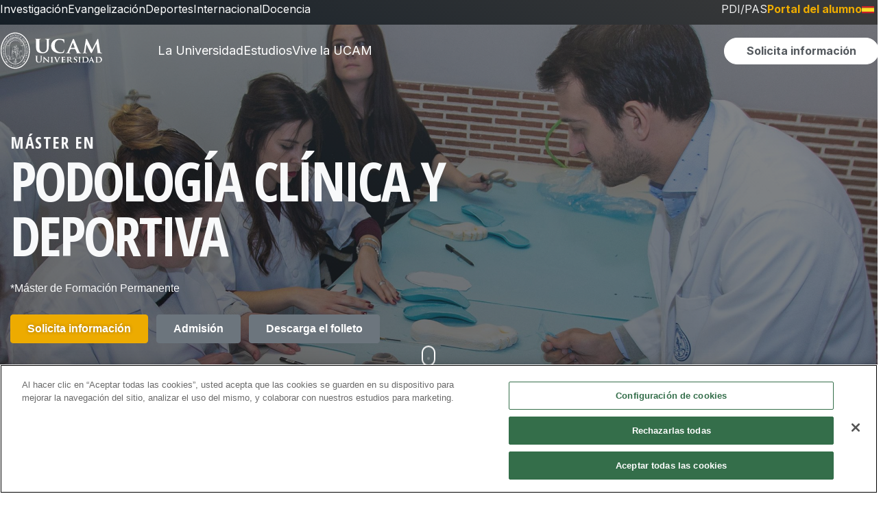

--- FILE ---
content_type: text/html; charset=UTF-8
request_url: https://www.ucam.edu/spanish-sports-university/postgrados/master-podologia-clinica-deportiva/plan-de-estudios
body_size: 29179
content:


<!DOCTYPE html>
<html lang="es" dir="ltr" prefix="og: https://ogp.me/ns#">

  <head>
    <!--<link rel="preconnect dns-prefetch" href="https://www.googletagmanager.com">-->
    <link rel="preload" href="/themes/custom/ucam/plugins/ucam-icons/fonts/ucam-icons.woff" as="font" type="font/woff2"
      crossorigin />
    <meta charset="utf-8" />
<script>(function(w,d,s,l,i){w[l]=w[l]||[];w[l].push({'gtm.start':
new Date().getTime(),event:'gtm.js'});var f=d.getElementsByTagName(s)[0],
j=d.createElement(s),dl=l!='dataLayer'?'&amp;l='+l:'';j.async=true;j.src=
'https://www.googletagmanager.com/gtm.js?id='+i+dl;f.parentNode.insertBefore(j,f);
})(window,document,'script','dataLayer','GTM-KCQLHJQ');
</script>
<meta name="description" content="Descubre todas las asignaturas de Podología Clínica y Deportiva Semipresencial . Desarrolla tus competencias profesionales con un plan de estudios práctico y orientado a la inserción laboral en UCAM Universidad." />
<link rel="canonical" href="https://www.ucam.edu/spanish-sports-university/postgrados/master-podologia-clinica-deportiva/plan-de-estudios" />
<meta name="generator" content="-" />
<meta property="og:type" content="website" />
<meta property="og:url" content="https://www.ucam.edu/spanish-sports-university/postgrados/master-podologia-clinica-deportiva/plan-de-estudios" />
<meta property="og:title" content="Plan de estudios" />
<meta property="og:description" content="Descubre todas las asignaturas de Podología Clínica y Deportiva Semipresencial . Desarrolla tus competencias profesionales con un plan de estudios práctico y orientado a la inserción laboral en UCAM Universidad." />
<meta property="fb:app_id" content="501593976526558" />
<meta name="twitter:card" content="summary" />
<meta name="twitter:description" content="Descubre todas las asignaturas de Podología Clínica y Deportiva Semipresencial . Desarrolla tus competencias profesionales con un plan de estudios práctico y orientado a la inserción laboral en UCAM Universidad." />
<meta name="twitter:site" content="@ucam" />
<meta name="twitter:title" content="Plan de estudios" />
<link rel="apple-touch-icon" sizes="180x180" href="/sites/default/files/public/favicons/apple-touch-icon.png"/>
<link rel="icon" type="image/png" sizes="32x32" href="/sites/default/files/public/favicons/favicon-32x32.png"/>
<link rel="icon" type="image/png" sizes="16x16" href="/sites/default/files/public/favicons/favicon-16x16.png"/>
<link rel="manifest" href="/sites/default/files/public/favicons/site.webmanifest"/>
<link rel="mask-icon" href="/sites/default/files/public/favicons/safari-pinned-tab.svg" color="#004379"/>
<meta name="msapplication-TileColor" content="#2b5797"/>
<meta name="theme-color" content="#ffffff"/>
<meta name="favicon-generator" content="Drupal responsive_favicons + realfavicongenerator.net" />
<meta name="HandheldFriendly" content="true" />
<meta name="viewport" content="width=device-width, initial-scale=1.0" />

      <title>Plan de estudios | Máster en Podología Clínica y Deportiva Semipresencial | UCAM Universidad Católica de Murcia</title>
      <meta name="viewport" content="width=device-width, initial-scale=1, maximum-scale=5">
      <meta name="facebook-domain-verification" content="xbg103p8o4ya76cfyja1kt8ewll3g7" />
      <link rel="stylesheet" media="all" href="/sites/default/files/css/optimized/css_xnDYBl4OD9snX7Sf9EyJ9VkzRg71lff1OegyGLU8z1w.4-ccDONP784btqzTN7SpS-S2FKZ9KZnYM_xViVI9cNw.css?t8lbix" />
<link rel="stylesheet" media="all" href="/sites/default/files/css/optimized/css_gfUtLDXi72df47AexuJ-vm_wJb2QkME0vEvBnJxO6dA.sxlG7cniycHw4CO4O1QeqXyNKZSiHv1EpzuBYaOtsq0.css?t8lbix" />
<link rel="stylesheet" media="all" href="/sites/default/files/css/optimized/css_CYXnyo1qFoxHAoBBNsSqN8PVNbP8sxeQ_LtauZ50Wgs.Gm-peM1O_VbCepumk3zHC2jYhAnorJ4tWIDHqKQsirs.css?t8lbix" />
<link rel="stylesheet" media="all" href="/sites/default/files/css/optimized/css_QF7anExUIQ9m7lRlQYpqk7QebuejK_k7Tyzw3UgZ-hg.Ll0cCtJgbiAK7bT0sWXQqqPMhrS1UUybkpwMToRpT9U.css?t8lbix" />
<link rel="stylesheet" media="all" href="/sites/default/files/css/optimized/css_7QllbjqoprdCwoIdo3V7DWqJKkTBOzMJn-xZmsutiww.PgQn-A9ID3BQsINMnmuIJTqlkSxZguDqH5ivGg5KKks.css?t8lbix" />
<link rel="stylesheet" media="all" href="/sites/default/files/css/optimized/css_hnJTGN1fzih_ZZssV428NML2NhpFxXlJrqaLNgE8CHo.c0OhxrT5ch5ZXtXw7GSN2JjCD32SS6HXU8BrpkOk9V0.css?t8lbix" />
<link rel="stylesheet" media="all" href="/sites/default/files/css/optimized/css__13fw7LchbE-h7zw4b3GPIwiFWcaKaefv7L39uOe9so.9aPEfNScc8V9tDJyHGMThC54ihiQEkEUybFbqAPKOZA.css?t8lbix" />
<link rel="stylesheet" media="all" href="/sites/default/files/css/optimized/css_0jPT-BWLonFoD1a1XPcxcniBn9WgukRnniaE-xYrMIs.3eA31wNFwEGc7PCX4wVGZuWp7A9IGbWeegcoWZKEE-A.css?t8lbix" />
<link rel="stylesheet" media="all" href="/sites/default/files/css/optimized/css_wcTRp4Ty5SGu4F6Mj_Src4xCVH1pAn1ZKdFhbgibbUI.ekqjJ45li_0bQ0Qlch1aMHZgivXG8oJe3-klB_Lt7Is.css?t8lbix" />
<link rel="stylesheet" media="all" href="/sites/default/files/css/optimized/css_XYJeCymlgeYq2fA8gUC7CjnYFGGkur-vgRftab7u22k.qzMh1Ft_QUBfxakoGeJ8EEnlmL2QLNNZnW2KaOciBqo.css?t8lbix" />
<link rel="stylesheet" media="all" href="/sites/default/files/css/optimized/css_GbvmbJJu3etNuvRxzgpArn9FbrGIPob5sKfVZm03KVw.OuUKcplN7x0r7HwYBGP5R-PGzlJRbJ5i4Wvl3yIMcKc.css?t8lbix" />
<link rel="stylesheet" media="all" href="/sites/default/files/css/optimized/css_Q6hS9heFRWwmGWvo9WsD_D6nDHdUaUnYt6sC6_oX9L8.YPtitzrkl96-J3AojtIGSnsHxuPPaM6pWr27det9Upo.css?t8lbix" />
<link rel="stylesheet" media="all" href="/sites/default/files/css/optimized/css_41w6dBZ448pJSogyLgoToui9MDm8KnZHhhxIUFUonds.X_IhTUG6ktGjIUE4gh62xfYF-sWwSC4mHRrb2u2yCwE.css?t8lbix" />
<link rel="stylesheet" media="all" href="/sites/default/files/css/optimized/css_JCU_zSqQm3rvBIXWevl-Uch6AS6Fms27h_AxAbdSM2A.70uoJK6OoHmz--E_6SODw0ozJLHCdGbjGjDeF0-_c8o.css?t8lbix" />
<link rel="stylesheet" media="all" href="/sites/default/files/css/optimized/css__7a65Qsn2GbI6R4HiSGaSbf2n93vUm8S71hKr7aus8Y.EqKmwTPWnnZiULh6pYFqGwaEkvh6zmrpCJIKuUNjCvo.css?t8lbix" />
<link rel="stylesheet" media="all" href="/sites/default/files/css/optimized/css_PRpLCpZQr4zTfafBQvuU6Ai1fdWr3UHToA3uiawHjkM.75AmimyTkM-tr7wQcAuPbqIoeWk9hWap_Kl9q6Q8PeI.css?t8lbix" />
<link rel="stylesheet" media="all" href="/sites/default/files/css/optimized/css_vOD9-5JiqhFy7oiIOzO00o2XLgmR6XH8SUL8LL585Vc.DJX7-CvwAzhznWDHiu9x9RBeVMTk08GkwSbOYG4glIk.css?t8lbix" />
<link rel="stylesheet" media="all" href="/sites/default/files/css/optimized/css_Za1Pbd5j7Fd1QuhipuZL4yeft7lKjYPfx_ULv5syn1I.s65KRSY_SUevqsvmFvcCLrluWhB31N7_ULF34aQxg-U.css?t8lbix" />
<link rel="stylesheet" media="all" href="/sites/default/files/css/optimized/css_yjke2H_3Yq1K8my94Vaem4h7s6ZHAqBPm-6uAFJma-c.HJ3pVgBSGmLRA-EyQGMEW_aDX4jiV9UHL1w2mxqnUpQ.css?t8lbix" />
<link rel="stylesheet" media="all" href="/sites/default/files/css/optimized/css_g2e3FvviG5qILvbM2OrHzzKgZ_XZC4OSdSB_FxLKpGk.xKbIsp0sztGYLKtixX2a9i8BF8_8xBTb4dbTXHsKQwg.css?t8lbix" />
<link rel="stylesheet" media="all" href="/sites/default/files/css/optimized/css_-ISLY3KBFPEbgk42UKv29_56DKinsqOVLdNET4lK5Fo.9OYI5Q6sJAIPGfOM77tdT8njyM4hHu1Wk_-76GSztIU.css?t8lbix" />
<link rel="stylesheet" media="all" href="/sites/default/files/css/optimized/css_Nr3rfSzNsSBPWDIR5wSigzMDmMthuPt9P-kZdeNi03k.9MgCE25RksM_Se_RQzA70qrzLTypWBKwuX-a6NFM6aw.css?t8lbix" />
<link rel="stylesheet" media="all" href="/sites/default/files/css/optimized/css_HTibbGOXd3sRiN-b-5BAWn6FSFPf8tVVqfuNM_NZ6C4.3cOMQ8yAymwq8yTZ17t2GZpoqoBfdRW0WwxvCI4A7-A.css?t8lbix" />
<link rel="stylesheet" media="all" href="/sites/default/files/css/optimized/css_mxpeJgPUU8R7dZzpj1XPVVhdQcJgdg0FM87eGlstrdM.5Dg6ttpNpVuSHHFpdGiJGagPTsQhSF6jxZ1rYwOA0EE.css?t8lbix" />
<link rel="stylesheet" media="all" href="/sites/default/files/css/optimized/css_GWeko-jotpTTHRYPcvJQUAPZQAa7zFVjXDhGbsfmYiw.bKpjUgu7dLksPJ_Fe97nK_V9D4cnz6f55QpkXKu4Ry4.css?t8lbix" />
<link rel="stylesheet" media="all" href="/sites/default/files/css/optimized/css_-HbHnrYleScGdHmHrgii1KRBwldFBOYjeS_oI-bI-4s.YJ2BkUthf0mmaHJ1rvJKM39EaVWd9AY-LrRSXPpf2RQ.css?t8lbix" />
<link rel="stylesheet" media="all" href="/sites/default/files/css/optimized/css_LQ-eQkB1pY5Zd_yXJiYZ1KXRCA0XFEW32e0bveCB-vo.0hxVoQrf-E2fHdgL5d5YwRHmDeK4eMyD-zUS0ZuLgcs.css?t8lbix" />
<link rel="stylesheet" media="all" href="/sites/default/files/css/optimized/css_I8aTRNte_Re6yvoLuE3UIqF7-BBTfIXeKzynGdPMMMg.ZvNPdviv88FUFdIx2B7eF99579oPV6GKuZZ0btTozY4.css?t8lbix" />
<link rel="stylesheet" media="all" href="/sites/default/files/css/optimized/css_w3ctcQuy8tQbGsrj7vRoF73BSAtz2Srknx8W-EU-kxA.foKdZxpfh3RIYZPx3zgU31m-Y48mqPR3hvZK54wJO1s.css?t8lbix" />
<link rel="stylesheet" media="all" href="/sites/default/files/css/optimized/css__A7BSXWzUZEobGNo2mxYrKR596opIHFfb_6gE_GR2rk.KL5dfOxNk6GbET1C2NxVezL4_Br5yNB1vHJeN3zNe70.css?t8lbix" />

        
  </head>
  <body class="node-767 node-type--plan-de-estudios page-node-767 page--www-ucam-edu page-node-type-plan-de-estudios">
        <a href="#main-content" class="visually-hidden focusable" role="button">
      Pasar al contenido principal
    </a>
    <noscript><iframe src="https://www.googletagmanager.com/ns.html?id=GTM-KCQLHJQ" height="0" width="0" style="display:none;visibility:hidden;"></iframe>
</noscript>
      <div class="dialog-off-canvas-main-canvas" data-off-canvas-main-canvas>
    







  

<div class="page page--landing">
  


<header>

	
	<div class="header__top ds-d-none ds-d-desktop-flex">
		<div class="header__top-left">
									    <div class="region region-navbar-top-left">
        
  <div class="block--type-basic block block--basic block--menusuperiorizquierdopilares">

  
    

            
            <div class="field field--name-body field--type-text-with-summary field--label-hidden basic__body field__item"><ul class="list-inline">
	<li class="list-inline-item"><a href="http://investigacion.ucam.edu" target="_blank">Investigación</a></li>
	<li class="list-inline-item"><a href="/evangelizacion">Evangelización</a></li>
	<li class="list-inline-item"><a href="https://www.ucamdeportes.com" target="_blank">Deportes</a></li>
	<li class="list-inline-item"><a href="/internacional">Internacional</a></li>
	<li class="list-inline-item"><a href="/docencia">Docencia</a></li>
</ul></div>
      
      
  </div>

    </div>

								</div>
		<div class="header__top-right">
									    <div class="region region-navbar-top-right">
        
  <div class="block--type-basic block block--basic block--selectordeidiomasdesktop">

  
    

            
            <div class="field field--name-body field--type-text-with-summary field--label-hidden basic__body field__item"><ul class="list-inline ds-d-inline-flex"><li class="list-inline-item"><a class="text-color-ucam-gray-lighter" href="/portal-del-empleado">PDI/PAS</a></li><li class="list-inline-item"><a class="ds-fw-bold font-weight-bold text-ucam-gold" href="/portal-del-alumno"><span class="ds-d-tablet-block ds-d-desktop-none d-md-block d-lg-none">Alumnos</span><span class="d-md-none d-lg-block ds-d-tablet-none ds-d-desktop-block">Portal del alumno</span></a></li><li class="ds-dropdown language-selector-desktop" id="language-selector"><p><a class="ds-dropdown__toggle" href="https://www.ucam.edu" data-toggle="#language-selector-content"><img src="/themes/custom/ucam/assets/img/bandera-es.svg" data-entity-uuid data-entity-type alt="ES" width="18" height="11" loading="lazy">&nbsp;</a></p><div class="ds-dropdown-menu text-center ds-dropdown__content" id="language-selector-content"><div class="ds-dropdown-item"><a href="https://international.ucam.edu/"><img src="/themes/custom/ucam/assets/img/bandera-en.svg" data-entity-uuid data-entity-type alt="EN" width="18" height="11" loading="lazy"></a></div><div class="ds-dropdown-item"><a href="https://international.ucam.edu/china"><img src="/themes/custom/ucam/assets/img/bandera-zh.svg" data-entity-uuid data-entity-type alt="ZH" width="18" height="11" loading="lazy"></a></div><div class="ds-dropdown-item"><a href="https://www.ucam.edu/italia"><img src="/themes/custom/ucam/assets/img/bandera-it.svg" data-entity-uuid data-entity-type alt="EN" width="18" height="11" loading="lazy"></a></div></div></li></ul></div>
      
      
  </div>

    </div>

								</div>
	</div>
	<div class="header__main ds-d-none ds-d-desktop-flex">
		<div class="header__logo">
									    <div class="region region-logo">
        

  
    

  
            
                          <a href="/" target="_self"><img src="/sites/default/files/imagenes/imageblock/logo-ucam-desktop-2024.svg" alt="UCAM Universidad"></a>
      

  

    </div>

								</div>
		<div class="header__menu">
			<a href="#offcanvas-main-menu" data-toggle="offcanvas" role="button" data-target-tab="la-universidad">La
				Universidad</a>
			<a href="#offcanvas-main-menu" data-toggle="offcanvas" role="button" data-target-tab="estudios">Estudios</a>
			<a href="#offcanvas-main-menu" data-toggle="offcanvas" role="button" data-target-tab="vive-la-ucam">Vive la
				UCAM</a>
			<button id="solicitaInformacionHeaderButton"
				class="ds-btn ds-btn--secondary btn-solicita-informacion-header"
				data-modal="solicitaInformacion"><span>Solicita información</span></button>
			<button title="Buscar" id="buscarHeaderButton" class="ds-btn ds-btn--icon btn-buscar-header"
				data-toggle="offcanvas" data-target="#offcanvas-main-search">
				<svg width="20" height="21" viewBox="0 0 20 21" xmlns="https://www.w3.org/2000/svg">
					<path
						d="M19.6732 18.8011L15.9052 15.0323C17.1222 13.479 17.7809 11.5611 17.7754 9.58761C17.7754 7.82946 17.2541 6.11079 16.2775 4.64894C15.3009 3.1871 13.9129 2.04772 12.2888 1.37491C10.6648 0.702094 8.87782 0.526055 7.15378 0.869053C5.42974 1.21205 3.84611 2.05868 2.60314 3.30188C1.36018 4.54508 0.513711 6.12901 0.170778 7.85338C-0.172155 9.57775 0.00385094 11.3651 0.676538 12.9894C1.34923 14.6137 2.48838 16.0021 3.94995 16.9788C5.41152 17.9556 7.12986 18.477 8.88768 18.477C10.8608 18.4826 12.7783 17.8237 14.3314 16.6065L18.0994 20.3752C18.309 20.5822 18.5917 20.6982 18.8863 20.6982C19.1809 20.6982 19.4636 20.5822 19.6732 20.3752C19.7768 20.272 19.859 20.1493 19.9151 20.0143C19.9711 19.8792 20 19.7344 20 19.5881C20 19.4419 19.9711 19.2971 19.9151 19.162C19.859 19.027 19.7768 18.9043 19.6732 18.8011ZM2.22192 9.58761C2.22192 8.269 2.61286 6.98 3.34531 5.88361C4.07775 4.78722 5.1188 3.9327 6.3368 3.42808C7.55481 2.92347 8.89507 2.79144 10.1881 3.04869C11.4811 3.30594 12.6689 3.94091 13.6011 4.87331C14.5333 5.80571 15.1682 6.99366 15.4254 8.28694C15.6826 9.58022 15.5506 10.9207 15.046 12.139C14.5415 13.3572 13.6872 14.3985 12.591 15.131C11.4948 15.8636 10.206 16.2546 8.88768 16.2546C7.12056 16.2522 5.42652 15.549 4.17698 14.2992C2.92744 13.0494 2.22437 11.3551 2.22192 9.58761Z" />
				</svg>
			</button>
		</div>
	</div>

	
		<div class="header__main__scrolling" hidden>
		<div class="header__logo">
									    <div class="region region-logo-mobile">
        

  
    

  
            
                          <a href="/" target="_self"><img src="/sites/default/files/imagenes/imageblock/ucam-header-xs.svg" alt="UCAM | Universidad Católica de Murcia"></a>
      

  

    </div>

								</div>
		<div class="header__menu">
			<a href="#offcanvas-main-menu" data-toggle="offcanvas" role="button" data-target-tab="la-universidad">La
				Universidad</a>
			<a href="#offcanvas-main-menu" data-toggle="offcanvas" role="button" data-target-tab="estudios">Estudios</a>
			<a href="#offcanvas-main-menu" data-toggle="offcanvas" role="button" data-target-tab="vive-la-ucam">Vive la
				UCAM</a>
			<button id="solicitaInformacionHeaderFixedButton"
				class="ds-btn ds-btn--secondary btn-solicita-informacion-header"
				data-modal="solicitaInformacion"><span>Solicita información</span></button>
			<button title="Buscar" id="buscarHeaderFixedButton" class="ds-btn ds-btn--icon btn-buscar-header"
				data-toggle="offcanvas" data-target="#offcanvas-main-search">
				<svg width="20" height="21" viewBox="0 0 20 21" xmlns="https://www.w3.org/2000/svg">
					<path
						d="M19.6732 18.8011L15.9052 15.0323C17.1222 13.479 17.7809 11.5611 17.7754 9.58761C17.7754 7.82946 17.2541 6.11079 16.2775 4.64894C15.3009 3.1871 13.9129 2.04772 12.2888 1.37491C10.6648 0.702094 8.87782 0.526055 7.15378 0.869053C5.42974 1.21205 3.84611 2.05868 2.60314 3.30188C1.36018 4.54508 0.513711 6.12901 0.170778 7.85338C-0.172155 9.57775 0.00385094 11.3651 0.676538 12.9894C1.34923 14.6137 2.48838 16.0021 3.94995 16.9788C5.41152 17.9556 7.12986 18.477 8.88768 18.477C10.8608 18.4826 12.7783 17.8237 14.3314 16.6065L18.0994 20.3752C18.309 20.5822 18.5917 20.6982 18.8863 20.6982C19.1809 20.6982 19.4636 20.5822 19.6732 20.3752C19.7768 20.272 19.859 20.1493 19.9151 20.0143C19.9711 19.8792 20 19.7344 20 19.5881C20 19.4419 19.9711 19.2971 19.9151 19.162C19.859 19.027 19.7768 18.9043 19.6732 18.8011ZM2.22192 9.58761C2.22192 8.269 2.61286 6.98 3.34531 5.88361C4.07775 4.78722 5.1188 3.9327 6.3368 3.42808C7.55481 2.92347 8.89507 2.79144 10.1881 3.04869C11.4811 3.30594 12.6689 3.94091 13.6011 4.87331C14.5333 5.80571 15.1682 6.99366 15.4254 8.28694C15.6826 9.58022 15.5506 10.9207 15.046 12.139C14.5415 13.3572 13.6872 14.3985 12.591 15.131C11.4948 15.8636 10.206 16.2546 8.88768 16.2546C7.12056 16.2522 5.42652 15.549 4.17698 14.2992C2.92744 13.0494 2.22437 11.3551 2.22192 9.58761Z" />
				</svg>
			</button>
		</div>
	</div>
	
	
	<div class="header__main header__main--mobile ds-d-desktop-none">
		<div class="header__logo">
									    <div class="region region-logo-mobile">
        

  
    

  
            
                          <a href="/" target="_self"><img src="/sites/default/files/imagenes/imageblock/ucam-header-xs.svg" alt="UCAM | Universidad Católica de Murcia"></a>
      

  

    </div>

								</div>
		<div class="header__menu">
			<button title="Buscar" id="buscarHeaderMobileButton" class="ds-btn ds-btn--icon" data-toggle="offcanvas"
				data-target="#offcanvas-main-search">
				<svg width="20" height="21" viewBox="0 0 20 21" xmlns="https://www.w3.org/2000/svg">
					<path
						d="M19.6732 18.8011L15.9052 15.0323C17.1222 13.479 17.7809 11.5611 17.7754 9.58761C17.7754 7.82946 17.2541 6.11079 16.2775 4.64894C15.3009 3.1871 13.9129 2.04772 12.2888 1.37491C10.6648 0.702094 8.87782 0.526055 7.15378 0.869053C5.42974 1.21205 3.84611 2.05868 2.60314 3.30188C1.36018 4.54508 0.513711 6.12901 0.170778 7.85338C-0.172155 9.57775 0.00385094 11.3651 0.676538 12.9894C1.34923 14.6137 2.48838 16.0021 3.94995 16.9788C5.41152 17.9556 7.12986 18.477 8.88768 18.477C10.8608 18.4826 12.7783 17.8237 14.3314 16.6065L18.0994 20.3752C18.309 20.5822 18.5917 20.6982 18.8863 20.6982C19.1809 20.6982 19.4636 20.5822 19.6732 20.3752C19.7768 20.272 19.859 20.1493 19.9151 20.0143C19.9711 19.8792 20 19.7344 20 19.5881C20 19.4419 19.9711 19.2971 19.9151 19.162C19.859 19.027 19.7768 18.9043 19.6732 18.8011ZM2.22192 9.58761C2.22192 8.269 2.61286 6.98 3.34531 5.88361C4.07775 4.78722 5.1188 3.9327 6.3368 3.42808C7.55481 2.92347 8.89507 2.79144 10.1881 3.04869C11.4811 3.30594 12.6689 3.94091 13.6011 4.87331C14.5333 5.80571 15.1682 6.99366 15.4254 8.28694C15.6826 9.58022 15.5506 10.9207 15.046 12.139C14.5415 13.3572 13.6872 14.3985 12.591 15.131C11.4948 15.8636 10.206 16.2546 8.88768 16.2546C7.12056 16.2522 5.42652 15.549 4.17698 14.2992C2.92744 13.0494 2.22437 11.3551 2.22192 9.58761Z" />
				</svg>
			</button>
			<a role="button" id="toggleMenuMobileButton" href="#off-canvas" aria-label="Desplegar menú"
				class="ds-btn ds-btn--icon">
				<svg width="24" height="18" viewBox="0 0 24 18" fill="none" xmlns="https://www.w3.org/2000/svg">
					<line y1="9" x2="23.9983" y2="9" stroke="white" stroke-width="2" />
					<line x1="12" y1="1.39844" x2="23.9992" y2="1.39844" stroke="white" stroke-width="2" />
					<line x1="-6.65997e-08" y1="17" x2="11.9992" y2="17" stroke="white" stroke-width="2" />
				</svg>
			</a>
		</div>
	</div>

	
</header>

<div id="offcanvas-main-search" class="ds-offcanvas ds-offcanvas--top main-search">
	<div class="main-search__wrapper">

		<div class="search__logo-mobile ds-d-block ds-d-tablet-none">
									    <div class="region region-logo-mobile">
        

  
    

  
            
                          <a href="/" target="_self"><img src="/sites/default/files/imagenes/imageblock/ucam-header-xs.svg" alt="UCAM | Universidad Católica de Murcia"></a>
      

  

    </div>

								</div>
		<div class="search__logo-desktop ds-d-none ds-d-tablet-block">
									    <div class="region region-logo">
        

  
    

  
            
                          <a href="/" target="_self"><img src="/sites/default/files/imagenes/imageblock/logo-ucam-desktop-2024.svg" alt="UCAM Universidad"></a>
      

  

    </div>

								</div>

		
		<input id="mainSearchInputid" type="text" autocomplete="off" placeholder="¿Qué estás buscando?">

		<div class="results__filters">
			<button class="ds-btn ds-btn--secondary" id="searchButtonAllResults"><span>Todos los
					resultados</span></button>
			<button class="ds-btn ds-btn--secondary--outline" id="searchButtonNews"><span>Noticias</span></button>
		</div>

		<div class="results__wrapper">
			<div class="results__list">
			</div>
		</div>

		<button title="Cerrar búsqueda" id="buttonSearchClose" class="ds-btn ds-btn--icon ds-button-close js--close">
			<svg width="20" height="20" viewBox="0 0 20 20" fill="none" xmlns="https://www.w3.org/2000/svg">
				<path
					d="M2 19.9335L0 17.9577L8 10.0546L0 2.15155L2 0.175781L10 8.07886L18 0.175781L20 2.15155L12 10.0546L20 17.9577L18 19.9335L10 12.0304L2 19.9335Z"
					fill="white" />
			</svg>
		</button>

	</div>
</div>


<div id="offcanvas-main-menu" class="ds-offcanvas ds-offcanvas--end full-size main-menu">
	<div class="main-menu__wrapper">
		<div class="main-menu__sections">
			<div class="primary-links tabs__wrapper" role="tablist" aria-label="Menú principal">
				<a href="#" role="tab" aria-selected="true" aria-controls="tabcontent-la-universidad"
					id="tab-la-universidad" data-toggle="tab" data-target-tab="la-universidad"
					class="tab-link active">La Universidad</a>
				<a href="#" role="tab" aria-selected="false" aria-controls="tabcontent-estudios" id="tab-estudios"
					data-toggle="tab" data-target-tab="estudios" class="tab-link">Estudios</a>
				<a href="#" role="tab" aria-selected="false" aria-controls="tabcontent-vive-la-ucam"
					id="tab-vive-la-ucam" data-toggle="tab" data-target-tab="vive-la-ucam" class="tab-link">Vive la
					UCAM</a>
			</div>
			<div class="secondary-links">
				<a href="https://investigacion.ucam.edu/" target="_blank">Investigación</a>
				<a href="/evangelizacion">Evangelización</a>
				<a href="https://www.ucamdeportes.com/" target="_blank">Deportes</a>
				<a href="/internacional">Internacional</a>
				<a href="/docencia">Docencia</a>
			</div>
			<div class="auxiliary-links">
				<a href="/portal-del-empleado">PDI/PAS</a>
				<a href="/portal-del-alumno">Portal del Alumno</a>
			</div>
		</div>
		<div class="tabs-content__wrapper main-menu__content">
			<div id="tabcontent-la-universidad" class="tab-content active" role="tabpanel">
				<div class="ui-row">
					<div class="ui-col">
						<p class="menu-subsection__title">Quiénes somos</p>
						<ul class="ui-list">
							<li>
								<a href="/universidad/saludo-presidenta">Saludo de la Presidenta</a>
							</li>
							<li>
								<a href="/universidad/palabras-fundador">Palabras del Fundador</a>
							</li>
							<li>
								<a href="/universidad/saludo-rectora">Saludo de la Rectora</a>
							</li>
							<li>
								<a href="/universidad/fundamentos-de-la-universidad">Fundamentos de la Universidad</a>
							</li>
							<li>
								<a href="/universidad/facultades/">Facultades</a>
							</li>
							<li>
								<a href="/universidad/identidad">Identidad visual</a>
							</li>
							<li>
								<a href="/universidad/catedras">Cátedras</a>
							</li>
							<li>
								<a href="/universidad/doctores-honoris-causa">Honoris Causa</a>
							</li>
							<li>
								<a href="/servicios/unidad-alianzas-estrategicas">Alianzas Estratégicas</a>
							</li>
						</ul>
						<a href="/universidad/" class="menu-subsection__view-more ui-link ui-link__arrow-right">Ver más
							<i class="icon-flecha-derecha" aria-hidden="true"></i>
						</a>
					</div>
					<div class="ui-col">
						<div class="menu-subsection__title">Nuestros pilares</div>
						<ul class="ui-list">
							<li>
								<a href="/docencia">Docencia</a>
							</li>
							<li>
								<a href="https://investigacion.ucam.edu/" target="_blank">Investigación</a>
							</li>
							<li>
								<a href="/evangelizacion">Evangelización</a>
							</li>
							<li>
								<a href="https://www.ucamdeportes.com/" target="_blank">Deporte</a>
							</li>
							<li>
								<a href="/internacional">Internacionalización</a>
							</li>
						</ul>
						<a href="/universidad/" class="menu-subsection__view-more ui-link ui-link__arrow-right">Ver más
							<i class="icon-flecha-derecha" aria-hidden="true"></i>
						</a>
					</div>
					<div class="ui-col">
						<div class="menu-subsection__title">Sedes y Centros</div>
						<ul class="ui-list">
							<li>
								<a href="/universidad/campus-jeronimos">Campus de Murcia</a>
							</li>
							<li>
								<a href="/cartagena">Campus de Cartagena</a>
							</li>
							<li>
								<a href="/madrid">Campus de Madrid</a>
							</li>
							<li>
								<a href="https://online.ucam.edu/" target="_blank">UCAM Online</a>
							</li>
							<li>
								<a href="/spanish-sports-university">UCAM Spanish Sports University</a>
							</li>
							<li>
								<a href="/cursos-cortos">Cursos Cortos</a>
							</li>
							<li>
								<a href="https://www.institutojp2.es/" target="_blank">Instituto Juan Pablo II</a>
							</li>
						</ul>
					</div>
					<div class="ui-col">
						<div class="menu-subsection__title">Transparencia</div>
						<ul class="ui-list">
							<li>
								<a href="/universidad/transparencia">Portal de Transparencia</a>
							</li>
							<li>
								<a href="/universidad/transparencia/plan-estrategico">Plan estratégico</a>
							</li>
							<li>
								<a href="/universidad/transparencia/personal">Personal</a>
							</li>
							<li>
								<a href="/universidad/transparencia/rankings-academicos">Rankings Académicos</a>
							</li>
							<li>
								<a href="/universidad/transparencia/oferta-y-demanda">Oferta y Demanda Académica</a>
							</li>
							<li>
								<a href="/universidad/transparencia/alumnos">Alumnos</a>
							</li>
						</ul>
						<a href="/universidad/transparencia"
							class="menu-subsection__view-more ui-link ui-link__arrow-right">Ver más
							<i class="icon-flecha-derecha" aria-hidden="true"></i>
						</a>
					</div>
				</div>
				<div class="main-menu__view-more">
					<a href="/universidad" class="ui-link ui-link__arrow-right">Saber más de la Universidad
						<i class="icon-flecha-derecha" aria-hidden="true"></i>
					</a>
				</div>
			</div>
			<div id="tabcontent-estudios" class="tab-content" role="tabpanel">
				<div class="ui-row">
					<div class="ui-col">
						<p class="menu-subsection__title">Oferta académica</p>
						<ul class="ui-list">
							<li>
								<a href="/estudios?f=Grado">Grados</a>
							</li>
							<li>
								<a
									href="/estudios?f=M%C3%A1ster%20Oficial&f=M%C3%A1ster%20de%20Formaci%C3%B3n%20Permanente">Postgrados</a>
							</li>
							<li>
								<a href="/estudios?f=Formaci%C3%B3n%20Profesional">Formación Profesional</a>
							</li>
							<li>
								<a href="/estudios?f=Online">Online</a>
							</li>
							<li>
								<a href="/estudios?f=Doctorado">Doctorados</a>
							</li>
							<li>
								<a href="/escuela-idiomas">Escuela de Idiomas</a>
							</li>
							<li>
								<a href="/estudios?f=Paso%20de%20FP%20a%20Grado">Paso de FP a Grado</a>
							</li>
							<li>
								<a href="/estudios?f=Estudios%20Simult%C3%A1neos">Estudios Simultáneos</a>
							</li>
						</ul>
						<a href="/estudios" class="menu-subsection__view-more ui-link ui-link__arrow-right">Ver más
							<i class="icon-flecha-derecha" aria-hidden="true"></i>
						</a>
					</div>
					<div class="ui-col">
						<div class="menu-subsection__title">Áreas de formación</div>
						<ul class="ui-list">
							<li>
								<a href="/estudios?f=Salud">Salud</a>
							</li>
							<li>
								<a href="/estudios?f=Derecho">Derecho</a>
							</li>
							<li>
								<a href="/estudios?f=Deporte">Deporte</a>
							</li>
							<li>
								<a href="/estudios?f=Educaci%C3%B3n">Educación</a>
							</li>
							<li>
								<a href="/estudios?f=Empresa">Empresa</a>
							</li>
							<li>
								<a href="/estudios?f=Comunicaci%C3%B3n">Comunicación</a>
							</li>
							<li>
								<a href="/estudios?f=Marketing">Marketing</a>
							</li>
							<li>
								<a href="/estudios?f=Polit%C3%A9cnica">Politécnica</a>
							</li>
							<li>
								<a href="/estudios?f=Turismo">Turismo</a>
							</li>
							<li>
								<a href="/estudios?f=Idiomas">Idiomas</a>
							</li>
						</ul>
						<a href="/estudios" class="menu-subsection__view-more ui-link ui-link__arrow-right">Ver más
							<i class="icon-flecha-derecha" aria-hidden="true"></i>
						</a>
					</div>
					<div class="ui-col">
						<div class="menu-subsection__title">Modalidad</div>
						<ul class="ui-list">
							<li>
								<a href="/estudios?f=Presencial">Presencial</a>
							</li>
							<li>
								<a href="/estudios?f=Semipresencial">Semipresencial</a>
							</li>
							<li>
								<a href="/estudios?f=Online">Online</a>
							</li>
						</ul>
					</div>
					<div class="ui-col">
						<div class="menu-subsection__title">Sedes y Centros</div>
						<ul class="ui-list">
							<li>
								<a href="/estudios?f=Murcia">Murcia</a>
							</li>
							<li>
								<a href="/estudios?f=Cartagena">Cartagena</a>
							</li>
							<li>
								<a href="/estudios?f=Madrid">Madrid</a>
							</li>
							<li>
								<a href="/estudios?f=India">India</a>
							</li>
						</ul>
						<a href="/estudios" class="menu-subsection__view-more ui-link ui-link__arrow-right">Ver más
							<i class="icon-flecha-derecha" aria-hidden="true"></i>
						</a>
					</div>
				</div>
				<div class="main-menu__view-more">
					<a href="/estudios" class="ui-link ui-link__arrow-right">Ver todos los estudios
						<i class="icon-flecha-derecha" aria-hidden="true"></i>
					</a>
				</div>
			</div>
			<div id="tabcontent-vive-la-ucam" class="tab-content" role="tabpanel">
				<div class="ui-row">
					<div class="ui-col">
						<p class="menu-subsection__title">Servicios</p>
						<ul class="ui-list">
							<li>
								<a href="/servicios/secretaria-central">Secretaría Central</a>
							</li>
							<li>
								<a href="/servicios/becas">Becas</a>
							</li>
							<li>
								<a href="/biblioteca">Biblioteca</a>
							</li>
							<li>
								<a href="/servicios/informatica">Informática</a>
							</li>
							<li>
								<a href="/servicios/oficina-relaciones-internacionales">Oficina de Relaciones
									Internacionales</a>
							</li>
							<li>
								<a href="/servicios/vicerrectorado-de-calidad-y-ordenacion">Calidad y Ordenación
									Académica</a>
							</li>
							<li>
								<a href="https://alumni.ucam.edu/">Alumni</a>
							</li>
						</ul>
						<a href="/servicios" class="menu-subsection__view-more ui-link ui-link__arrow-right">Ver más
							<i class="icon-flecha-derecha" aria-hidden="true"></i>
						</a>
					</div>
					<div class="ui-col">
						<div class="menu-subsection__title">Grupo UCAM</div>
						<ul class="ui-list">
							<li>
								<a href="/orquesta-sinfonica">Orquesta Sinfónica</a>
							</li>
							<li>
								<a href="/servicios/danza/saludo-presidente">Compañía de Danza</a>
							</li>
							<li>
								<a href="https://www.sportscenter.ucam.edu/" target="_blank">Sports Center</a>
							</li>
							<li>
								<a href="https://www.ucam.edu/clinicas" target="_blank">Clínicas</a>
							</li>
							<li>
								<a href="/escuela-idiomas">Escuela Superior de Idiomas</a>
							</li>
						</ul>
						<a href="/vive-la-ucam#grupos-ucam"
							class="menu-subsection__view-more ui-link ui-link__arrow-right">Ver más
							<i class="icon-flecha-derecha" aria-hidden="true"></i>
						</a>
					</div>
					<div class="ui-col">
						<div class="menu-subsection__title">Nuestros Equipos</div>
						<ul class="ui-list">
							<li>
								<a href="https://www.ucamdeportes.com/ucamcb" target="_blank">UCAM Murcia CB</a>
							</li>
							<li>
								<a href="https://www.ucamdeportes.com/ucamcf" target="_blank">UCAM Murcia CF</a>
							</li>
							<li>
								<a href="https://www.ucamdeportes.com/esports" target="_blank">UCAM Esports Club</a>
							</li>
							<li>
								<a href="https://www.facebook.com/UCAM-Cartagena-TM-157257048549339/?__tn__=%2Cd%2CP-R&eid=ARBI2rShO_81e8qNn3CnxXfyjZ6L9FtLIOBfA_ryL_3WkSg2ujrquvOdd-OJDI1TPVkvXfgTuAQpCju3"
									target="_blank">UCAM Cartagena TM</a>
							</li>
							<li>
								<a href="https://www.ucamdeportes.com/deportistas" target="_blank">Deportistas</a>
							</li>
						</ul>
						<a href="https://www.ucamdeportes.com/clubes"
							class="menu-subsection__view-more ui-link ui-link__arrow-right">Ver más
							<i class="icon-flecha-derecha" aria-hidden="true"></i>
						</a>
					</div>
					<div class="ui-col">
						<div class="menu-subsection__title">Portal del Alumno</div>
						<ul class="ui-list">
							<li>
								<a href="https://canvas.ucam.edu/" target="_blank">Campus Virtual</a>
							</li>
							<li>
								<a href="https://correo.ucam.edu/" target="_blank">Correo UCAM</a>
							</li>
							<li>
								<a href="https://soporte.ucam.edu/" target="_blank">Soporte</a>
							</li>
							<li>
								<a href="/servicios/housing">Alojamientos</a>
							</li>
							<li>
								<a href="https://www.google.com/maps/d/viewer?hl=es&mid=1wfxoEnVk48CVOkJI8_otHKZVCNlWWvgu&ll=37.99122541130507%2C-1.1850123096888865&z=19"
									target="_blank">Plano Campus de Murcia</a>
							</li>
							<li>
								<a href="/servicios/tutorias">Tutorías Personales</a>
							</li>
							<li>
								<a href="/portales">Portales Especializados</a>
							</li>
							<li>
								<a href="/servicios/soil">Servicio de Orientación Laboral</a>
							</li>
						</ul>
						<a href="/portal-del-alumno" class="menu-subsection__view-more ui-link ui-link__arrow-right">Ver
							Portal del Alumno
							<i class="icon-flecha-derecha" aria-hidden="true"></i>
						</a>
					</div>
				</div>
				<div class="main-menu__view-more">
					<a href="/vive-la-ucam" class="ui-link ui-link__arrow-right">Conoce la UCAM
						<i class="icon-flecha-derecha" aria-hidden="true"></i>
					</a>
				</div>
			</div>
		</div>

		<button title="Cerrar menú" id="buttonMenuClose" class="ds-btn ds-btn--icon ds-button-close js--close">
			<svg width="20" height="20" viewbox="0 0 20 20" fill="none" xmlns="https://www.w3.org/2000/svg">
				<path
					d="M2 19.9335L0 17.9577L8 10.0546L0 2.15155L2 0.175781L10 8.07886L18 0.175781L20 2.15155L12 10.0546L20 17.9577L18 19.9335L10 12.0304L2 19.9335Z"
					fill="white" />
			</svg>
		</button>
	</div>
</div>







  <main  >

          <div class="page__content">
        <div class="p-0 ">

          
              
                        <div class="region region-content">
        
  <div class="block block--ucam-content block--system-main">

  
    

            




<article data-history-node-id="767" class="node plan-de-estudios plan-de-estudios--full">

    


    
<section class="portada-estudio">

      <picture>
                  <source srcset="/sites/default/files/styles/portada_estudio_md_up/public/public/imagenes/portadas-estudios/master-titulo-propio_podologia-clinica.jpg?h=d11ca627&amp;itok=NbZgxuWN 1x" media="(min-width: 768px)" type="image/jpeg" width="2200" height="904"/>
              <source srcset="/sites/default/files/styles/portada_estudio_xs_up/public/public/imagenes/portadas-estudios/master-titulo-propio_podologia-clinica.jpg?h=d11ca627&amp;itok=6D9mLzv2 1x" media="(min-width: 0)" type="image/jpeg" width="383" height="575"/>
                  
<img class="b-lazy b-lazy loading img-fluid" width="383" height="575" alt="" loading="lazy" src="[data-uri]" data-src="/sites/default/files/styles/portada_estudio_xs_up/public/public/imagenes/portadas-estudios/master-titulo-propio_podologia-clinica.jpg?h=d11ca627&amp;itok=6D9mLzv2" alt="" />

  </picture>


    <div class="portada-estudio__caption text-color-light">
        <div class="container-fluid">
            <div class="row">
                <div class="col">
                    <h1 class="text-color-light m-0 mb-2 mb-md-4 title-size-med"><span>Máster en</span>Podología Clínica y Deportiva</h1>
                                            <p class="m-0 mb-4">*Máster de Formación Permanente</p>
                                        <div class="accesos-directos">
                        <a class="btn btn-ucam-gold px-2 px-sm-3 px-md-4" data-modal="solicitaInformacion" href="#" >Solicita información</a>
                                                 <a class="btn btn-secondary px-2 px-sm-3 px-md-4" target="_blank" href="https://www.ucam.edu/admision#/postgrado">Admisión</a>
                                                                             <a class="btn btn-secondary px-2 px-sm-3 px-md-4" target="_blank" href="/sites/default/files/documentos/folletos-estudios/ucam-master-semipresencial-en-podologia-clinica-y-deportiva.pdf">Descarga el folleto</a>
                                            </div>

                </div>
            </div>
        </div>
    </div>

  
    <div class="scroll-icon d-none d-md-block">
        <div class="icon"></div>
      <div class="arrow-border arrow-border--down"></div>
    </div>

</section>

    <section class="menu_estudios sticky-top">
        <div class="container-fluid">
            <div class="row">
                <div class="col">
                        <div class="region region-menu-estudios">
        
  <div class="block block--estudios-m-tp-podologia-clinica-deportiva block--system-menu">

  
    

            
  


  <ul block="block-estudios-m-tp-podologia-clinica-deportiva" class="nav">
                                          <li class="nav-item  ">
                      <a href="/spanish-sports-university/postgrados/master-podologia-clinica-deportiva" class="nav-link" data-drupal-link-system-path="node/762">Información general</a>
                  </li>
                                      <li class="nav-item active ">
                      <a href="/spanish-sports-university/postgrados/master-podologia-clinica-deportiva/plan-de-estudios" class="nav-link is-active" data-drupal-link-system-path="node/767">Plan de estudios</a>
                  </li>
                                      <li class="nav-item  ">
                      <a href="/spanish-sports-university/postgrados/master-podologia-clinica-deportiva/profesorado" class="nav-link" data-drupal-link-system-path="node/768">Profesorado</a>
                  </li>
                                      <li class="nav-item  ">
                      <a href="/spanish-sports-university/postgrados/master-podologia-clinica-deportiva/rankings" class="nav-link" data-drupal-link-system-path="node/4272">Rankings</a>
                  </li>
            </ul>


      
  </div>

    </div>

                </div>
            </div>
        </div>
    </section>

    <div id="main-content">

        <div class="container-fluid">
            <div class="row">
                <div class="col-12 col-lg-8">
                                      <h3 class="text-primary text-size-titulo2 text-align-left my-5">Plan de estudios</h3>
                    


<ul class="nav nav-tabs" id="plan-estudios-tabs" role="tablist">
        
        <li class="nav-item">
            <a class="nav-link active" id="tab-1" data-toggle="tab" href="#tab-content-1" role="tab" aria-controls="Asignaturas máster" aria-selected="true">Asignaturas máster</a>
        </li>

        
        <li class="nav-item">
            <a class="nav-link " id="tab-2" data-toggle="tab" href="#tab-content-2" role="tab" aria-controls="Barça Innovation Hub" aria-selected="true">Barça Innovation Hub</a>
        </li>

</ul>

<div id="plan-estudios-content" class="tab-content mb-5" role="tablist">
                                                    <div class="card tab-pane show active" id="tab-content-1" role="tabpanel" aria-labelledby="1-tab">

            <div class="card-header" role="tab" id="heading-1">
                <h5 class="mb-0">
                    <a href="#collapse-1" data-toggle="collapse" aria-expanded="true" aria-controls="collapse-1" class="">Asignaturas máster<span class="mr-2 icon-chevron-down float-right mt-2"></span></a>
                </h5>
            </div>
            <div id="collapse-1" class="collapse show" data-parent="#plan-estudios-content" role="tabpanel" aria-labelledby="heading-1">
                <div class="card-body">
                    <div class="table-responsive">
<table class="table table-striped">
	<thead>
		<tr>
			<th>Módulo I</th>
			<th>Nombre</th>
			<th>Créditos</th>
		</tr>
	</thead>
	<tbody>
		<tr>
			<td>Módulo I</td>
			<td>Nuevos Modelos Biomecánicos y Exploración del Paciente.</td>
			<td>4</td>
		</tr>
		<tr>
			<td>Módulo II</td>
			<td>
			<p>Patomecánica de las Lesiones más frecuentes en clínica podológica.&nbsp;</p>
			</td>
			<td>4</td>
		</tr>
		<tr>
			<td>Módulo III</td>
			<td>
			<p>Running y calzado deportivo.</p>
			</td>
			<td>4</td>
		</tr>
		<tr>
			<td>Módulo IV</td>
			<td>Nuevas alternativas de tratamiento en podología clínica y deportiva</td>
			<td>4</td>
		</tr>
		<tr>
			<td>Módulo V</td>
			<td>
			<p>Análisis de especialidades deportivas.</p>
			</td>
			<td>4</td>
		</tr>
		<tr>
			<td>Módulo VI</td>
			<td>Disección anatómica y aplicación de tratamientos.</td>
			<td>4</td>
		</tr>
		<tr>
			<td>Módulo VII</td>
			<td>Pie Infantil.</td>
			<td>3</td>
		</tr>
		<tr>
			<td>Módulo VIII</td>
			<td>Tratamiento Funcional del Deportista: físico, osteopático y recuperador.</td>
			<td>4</td>
		</tr>
		<tr>
			<td>Módulo IX</td>
			<td>Pie Diabético: actualización y tratamiento.</td>
			<td>4</td>
		</tr>
		<tr>
			<td>Módulo X</td>
			<td>Dermatología y farmacología.</td>
			<td>3</td>
		</tr>
		<tr>
			<td>Módulo XI</td>
			<td>La podología en el fútbol.</td>
			<td>4</td>
		</tr>
		<tr>
			<td>Módulo XII</td>
			<td>Urgencias en Clínica Podológica.</td>
			<td>2</td>
		</tr>
		<tr>
			<td>Módulo XIII</td>
			<td>Ecografía.</td>
			<td>3</td>
		</tr>
		<tr>
			<td>Módulo XIV</td>
			<td>Prácticas clínicas y tratamientos podológicos (PRACTICUM)</td>
			<td>7</td>
		</tr>
		<tr>
			<td>Módulo XV</td>
			<td>Sesiones clínicas</td>
			<td>6</td>
		</tr>
		<tr>
			<td>&nbsp;</td>
			<td><strong>Total</strong></td>
			<td><strong>60</strong></td>
		</tr>
	</tbody>
</table>
</div>

                </div>
            </div>

        </div>

                                                    <div class="card tab-pane " id="tab-content-2" role="tabpanel" aria-labelledby="2-tab">

            <div class="card-header" role="tab" id="heading-2">
                <h5 class="mb-0">
                    <a href="#collapse-2" data-toggle="collapse" aria-expanded="true" aria-controls="collapse-2" class="collapsed">Barça Innovation Hub<span class="mr-2 icon-chevron-down float-right mt-2"></span></a>
                </h5>
            </div>
            <div id="collapse-2" class="collapse " data-parent="#plan-estudios-content" role="tabpanel" aria-labelledby="heading-2">
                <div class="card-body">
                    <p><img alt="curso-de-tendinopatia-de-miembros-inferiores" data-align="center" data-entity-type="" data-entity-uuid="" src="/sites/default/files/public/imagenes/home-ssu/curso-de-tendinopatia-de-miembros-inferiores.png" /></p>

<h5><strong>Programa en tendinopatía de miembros inferiores </strong></h5>

<p>Curso 1: Entendimiento de la anatomía, función y adaptación del tendón.</p>

<ul>
	<li>Módulo 1: Fundamentos del tendón.</li>
	<li>Módulo 2: Dolor y patología; implicaciones para médicos clínicos.</li>
	<li>Módulo 3: Teoría de evaluación subjetiva.</li>
	<li>Módulo 4: Diagnóstico por imágenes y otras derivaciones en evaluación subjetiva.</li>
</ul>

<p>Curso 2: Evaluar y rehabilitar los tendones de los miembros inferiores.</p>

<ul>
	<li>Módulo 1: Introducción a la evaluación objetiva y especifica de tendones.</li>
	<li>Módulo 2: continuación de evaluación objetiva para tendones de miembros inferiores.</li>
	<li>Módulo 3: Historial de rehabilitación.</li>
	<li>Módulo 4: Finalización de la rehabilitación.</li>
</ul>

<p class="text-align-center"><a class="btn btn-primary" href="/sites/default/files/documentos/folletos-estudios/ussu/ucam-programa-en-tendinopatia-de-miembros-inferiores-online.pdf??ucam" target="_blank" title="curso-de-tendinopatia-de-miembros-inferiores"><span><span>Descarga el programa del curso</span></span></a></p>

                </div>
            </div>

        </div>

    </div>


  


<div class="paragraph paragraph--type--titulo paragraph--view-mode--default paragraph--id--6369">
            <h2 id="horarios-y-exmenes" class="text-primary text-size-titulo2 text-align-left mb-6" >Horarios y exámenes</h2>
  </div>

  



<div class="paragraph paragraph--type--grid-de-enlaces paragraph--view-mode--default paragraph--id--6368">
    <div class="row grid-enlaces grid-enlaces--gray light-boxes">
          


<div class="col-6 col-lg-3 mb-4" data-aos="fade">
    <div class="grid-enlaces__item h-100">
        <a href="/servicios/secretaria-central/calendarios-academicos" target=_blank class="d-flex flex-column justify-content-end p-4 text-size-subtitulo2 h-100">
          <div class="archivo__field-pg-icono">
            <p><i class="icon-calendar-1 text-primary"></i></p>
          </div>
            Calendario Académico
                      <span></span>
                  </a>
    </div>
</div>

  


<div class="col-6 col-lg-3 mb-4" data-aos="fade">
    <div class="grid-enlaces__item h-100">
        <a href="/sites/default/files/documentos/calendario-master-en-podologia-clinica-y-deportiva.pdf" class="d-flex flex-column justify-content-end p-4 text-size-subtitulo2 h-100" target="_blank">
          <div class="archivo__field-pg-icono">
            <p><i class="icon-calendar-1 text-primary"></i></p>
          </div>
            Calendario del Máster curso 2023/2024
                      <span></span>
                  </a>
    </div>
</div>

  


<div class="col-6 col-lg-3 mb-4" data-aos="fade">
    <div class="grid-enlaces__item h-100">
        <a href="https://www.ucam.edu/sites/default/files/public/master-podologia-clinica-deportiva/calendario-master-en-podologia-clinica-y-deportiva-24-25.pdf" target=_blank class="d-flex flex-column justify-content-end p-4 text-size-subtitulo2 h-100">
          <div class="archivo__field-pg-icono">
            <p><i class="icon-calendar-1 text-primary"></i></p>
          </div>
            Calendario del Máster curso 2024/2025
                      <span></span>
                  </a>
    </div>
</div>


    </div>
</div>

  

<div class="paragraph paragraph--type--acordeon paragraph--view-mode--default paragraph--id--6373">
    

<div class="accordion">
    
                                                
        <div class="card">

            <div class="card-header" id="heading-accordion-6370-1">
                <h5 id="#collapse-accordion-6370-1" class="mb-0 position-relative">
                                        <a href="#horarios-6370-1" class="collapsed" data-toggle="collapse" data-target="#horarios-6370-1" aria-controls="horarios-6370-1">Horarios<div class="desplegable-icon-wrapper"><span class="mr-2 icon-chevron-down float-right mt-2"></span></div></a>
                </h5>
            </div>

                        <div id="horarios-6370-1" class="collapse" aria-labelledby="heading-accordion-6370-1">
                <div class="card-body">
                    <p>Jueves,&nbsp;viernes y sábado: 9:00 a 20:00</p>

                </div>
            </div>

        </div>

    
                                                
        <div class="card">

            <div class="card-header" id="heading-accordion-6371-2">
                <h5 id="#collapse-accordion-6371-2" class="mb-0 position-relative">
                                        <a href="#examenes-6371-2" class="collapsed" data-toggle="collapse" data-target="#examenes-6371-2" aria-controls="examenes-6371-2">Exámenes<div class="desplegable-icon-wrapper"><span class="mr-2 icon-chevron-down float-right mt-2"></span></div></a>
                </h5>
            </div>

                        <div id="examenes-6371-2" class="collapse" aria-labelledby="heading-accordion-6371-2">
                <div class="card-body">
                    <ul>
	<li><strong>Calendario de exámenes</strong></li>
</ul>

                </div>
            </div>

        </div>

    </div>



</div>


                </div>
                <div class="col-12 col-lg-3 ml-auto d-none d-lg-block mt-md-5 d-none d-md-block estudio__sidebar">
                  
                  
                </div>
            </div>
        </div>

    </div>
</article>



      
  </div>


<!-- Modal -->
<div id="solicitaInformacion" data-estudios="true"  data-lpp="LPP_622"  class="ds-modal">
  <div class="ds-modal__content">
    <form id="formSolicitaInformacion" class="ds-form">
      <div class="ds-modal__header">
        <h4 class="ds-modal__title">¿En qué podemos ayudarte?</h4>
        <button id="buttonModalClose" class="ds-btn ds-btn--icon ds-button-close modal-exit">
          <svg width="20" height="20" viewBox="0 0 20 20" fill="currentColor" xmlns="http://www.w3.org/2000/svg">
            <path
              d="M2 19.9335L0 17.9577L8 10.0546L0 2.15155L2 0.175781L10 8.07886L18 0.175781L20 2.15155L12 10.0546L20 17.9577L18 19.9335L10 12.0304L2 19.9335Z">
            </path>
          </svg>
        </button>
      </div>
      <div class="ds-modal__body ui-row">
        <div class="sk-fading-circle">
          <div class="sk-circle1 sk-circle"></div>
          <div class="sk-circle2 sk-circle"></div>
          <div class="sk-circle3 sk-circle"></div>
          <div class="sk-circle4 sk-circle"></div>
          <div class="sk-circle5 sk-circle"></div>
          <div class="sk-circle6 sk-circle"></div>
          <div class="sk-circle7 sk-circle"></div>
          <div class="sk-circle8 sk-circle"></div>
          <div class="sk-circle9 sk-circle"></div>
          <div class="sk-circle10 sk-circle"></div>
          <div class="sk-circle11 sk-circle"></div>
          <div class="sk-circle12 sk-circle"></div>
        </div>
        <div class="ui-col">

          
                    <div>
            <label for="nombre">Nombre <sup>*</sup></label>
            <input type="text" id="nombre" name="nombre" class="form-control" required>
          </div>

                    <div class="ui-row">
            <div class="ui-col">
              <label for="apellido1">Apellido 1 <sup>*</sup></label>
              <input type="text" id="apellido1" name="apellido1" class="form-control" required>
            </div>

            <div class="ui-col">
              <label for="apellido2">Apellido 2</label>
              <input type="text" id="apellido2" name="apellido2" class="form-control">
            </div>
          </div>

                    <div>
            <label for="email">Email <sup>*</sup></label>
            <input type="text" id="email" name="email" class="form-control" required>
          </div>

          <div class="ui-row">
            <div class="ui-col">
              <label for="country">País del sistema educativo <sup>*</sup><span
                  aria-label="Selecciona el país al que pertenece el sistema de estudios que seguiste. Ej.: Liceo Francés en España --> Francia"
                  role="tooltip" data-microtip-position="top" data-microtip-size="large"><i
                    class="icon-artboard-1-copy-10-copia"></i></span></label>
              <select id="country" name="pais" class="country custom-select" required>
              </select>
            </div>
            <div class="ui-col">
              <label for="province">Provincia <sup>*</sup></label>
              <select id="province" name="provincia" class="province custom-select">
                <option value="" selected="">Elija provincia</option>
              </select>
            </div>
          </div>

          <div>
            <label for="tlf">Teléfono <sup>*</sup></label>
            <div class="input-group">
              <select name="prefijoTel" id="tlf-prefix" data-select2-id="tlf-prefix" class="input-group-text">
              </select>
              <input id="tlf" class="form-control" type="text" name="telefono" required>
            </div>
          </div>
        </div>

        <div class="ui-col">
          
                    <div class="ui-row">
                        <div class="ui-col">
              <label for="curso-academico-lpp">¿Para que curso quieres la información?* </label>
              <select id="curso-academico-lpp" name="comercialLearning" class="curso-academico-lpp custom-select">
                <option value="" selected="">Seleccione el curso académico</option>
              </select>
            </div>

                        <div class="ui-col">
              <label for="estudios-cursados">¿Qué estudios has cursado?*</label>
              <select id="estudios-cursados" name="estudiosProcedencia" class="estudios-cursados custom-select">
                <option id="estudios-cursados-placeholder" value="" selected="">Indica tus estudios cursados
                </option>
                <option value="Baccalaureate 1" class="ec ec-nacional ec-grado ec-tp">Primero de bachiller</option>
                <option value="Baccalaureate 2" class="ec ec-nacional ec-grado ec-tp">Segundo de bachiller</option>
                <option value="Technical/Vocational" class="ec ec-nacional ec-grado ec-tp">FP Grado Superior</option>
                <option value="Over 25" class="ec ec-nacional ec-grado ec-tp">Mayores 25</option>
                <option value="Over 45" class="ec ec-nacional ec-grado ec-tp">Mayores 45</option>
                <option value="Bachelor's Degree" class="ec ec-nacional ec-master ec-grado ec-tp">Grado universitario</option>
                <option value="International Studies" class="ec ec-internacional ec-grado ec-master ec-tp">Estudios
                  internacionales</option>
                <option value="University/College Studies started/Completed outside Spain"
                        class="ec ec-internacional ec-grado ec-tp">Estudios universitarios en el
                  extranjero</option>
              </select>
            </div>
          </div>
          

                    <div>
            <label for="observation">Observaciones</label>
            <textarea name="observaciones" id="observation" class="form-control" rows="3"
              placeholder="Coméntanos tus dudas"></textarea>
          </div>

                    <div>
            <label for="canal-contacto">¿Como quieres que contactemos contigo?</label>
            <select id="canal-conctacto" name="canalContactoPreferido" class="canal-conctacto custom-select">
              <option id="canal-conctacto-placeholder" value="" selected="">Selecciona el canal de contacto
              </option>
              <option value="Call">Llamada</option>
              <option value="E-Mail">Email</option>
              <option value="WhatsApp">WhatsApp</option>
                          </select>
          </div>


          <div class="ui-row">
                        <div class="ui-col">
              <label for="input-terms"><input id="input-terms" name="inputTerms" type="checkbox"
                  class="form-check-input" required> Acepto los términos y condiciones *
              </label>
              <button id="openTerms" class="ds-btn ds-btn--icon" aria-label="Ver los términos y condiciones"><i
                  class="icon-artboard-1-copy-10-copia"></i></button>
            </div>
            <div class="ui-col">
              <label for="e-comercial"><input id="e-comercial" name="recibirComunicacionesComerciales" type="checkbox"
                  class="form-check-input" value="true"> Deseo recibir comunicaciones comerciales
              </label>
            </div>
          </div>

          <div>
            <button type="submit" class="ds-btn ds-btn--primary ds-btn--block"><span>Pregúntanos</span></button>
          </div>

                    <input name="campaign" type="hidden" value="INFOGENERAL2627">
          <input name="campaignType" type="hidden" value="Web">
          <input name="url" type="hidden" value="https://www.ucam.edu/spanish-sports-university/postgrados/master-podologia-clinica-deportiva/plan-de-estudios">
          
          <input name="utmCampaign" type="hidden" value="">
          <input name="utmSource" type="hidden" value="">
          <input name="utmMedium" type="hidden" value="">
          <input name="utmContent" type="hidden" value="">
          <input name="utmTerm" type="hidden" value="">
          <input name="clidId" type="hidden" value="">
          <input name="clidSource" type="hidden" value="">

        </div>
      </div>
    </form>

    <div id="termsConditionsContent" class="">
      <button id="closeTerms" aria-label="Close" class="ds-btn ds-btn--icon ds-button-close">
        <i class="icon-close"></i>
      </button>
      <p class="text-primary"><strong>Datos personales</strong></p>
      <p>El responsable del tratamiento de los datos personales es la FUNDACIÓN UNIVERSITARIA SAN ANTONIO. Sus datos
        personales
        incluidos su número de teléfono móvil, serán tratados para la gestión de las actividades de información y
        asesoramiento,
        atención de su consulta y el envío de comunicaciones promocionales y de servicios vinculados a la Institución a
        través
        de los canales de información de la universidad incluido WhatsApp, email y teléfono.</p>

      <p>La base legal del tratamiento es su consentimiento. Sus datos serán conservados de forma indefinida hasta que
        no solicite su
        cancelación. Puede ampliar la información sobre la Política de Privacidad en <a
          href="https://www.ucam.edu">www.ucam.edu</a>.</p>

      <p>Puede contactar con el Delegado de Protección de datos en dpd@ucam.edu. Tiene derecho a acceder a esta
        información, rectificarla,
        cancelarla, y demás derechos recogidos en la LOPD y reglamento UE 2016/679 dirigiéndose a la Secretaría de la
        Universidad de forma presencial o por escrito acreditando su identificación en secretaria@ucam.edu.</p>

      <p>Para más información puede visitar: <a
          href="https://www.ucam.edu/aviso-legal">https://www.ucam.edu/aviso-legal</a></p>
    </div>

  </div>
</div>

    </div>


              
          
        </div>
      </div>
      </main>

  <footer>
    <div class="footer__top bg-ucam-gray-darker">
        <div class="container">
            <div class="row justify-content-center">
                <div class="col-6 col-sm-2">
                                                                                            <div class="region region-footer-1">
        

  
    

  
            
                          <a href="/" target="_self"><img src="/sites/default/files/imagenes/imageblock/ucam-footer_0.svg" alt="UCAM Universidad Católica de Murcia"></a>
      

  


  
    

  
            
                          <a href="https://www.ucam.edu/universidad/transparencia/rankings-academicos" target="_self"><img src="/sites/default/files/imagenes/imageblock/the-footer_ucam.svg" alt="University Teaching Rankings"></a>
      

  

    </div>

                                                            </div>
                <div class="w-100 d-sm-none"></div>
                <div class="col-6 col-sm-4 col-md-auto ml-auto">
                                                                            <div class="region region-footer-2">
        
  <div class="block--type-basic block block--basic block--accesosdirectos1footer">

  
    

            
            <div class="field field--name-body field--type-text-with-summary field--label-hidden basic__body field__item"><ul><li><a href="/servicios/secretariacentral/calendarios-academicos" target="_blank" rel="noopener noreferrer">Calendario Académico</a></li><li><a href="https://canvas.ucam.edu/" target="_blank" rel="noopener noreferrer">Campus Virtual</a></li><li><a href="https://alumni.ucam.edu/" target="_blank">Alumni</a></li><li><a href="/servicios/tutorias">Tutorías Personales</a></li><li><a href="http://personas.ucam.edu" target="_blank" rel="noopener noreferrer">Directorio</a></li><li><a href="/aviso-legal">Aviso legal</a></li><li><a href="//ucam.gestiturn.com/cita-previa" target="_blank" rel="noopener noreferrer">Cita previa</a></li></ul></div>
      
      
  </div>

    </div>

                                                            </div>
                <div class="col-6 col-sm-4 col-md-auto">
                                                                            <div class="region region-footer-3">
        
  <div class="block--type-basic block block--basic block--accesosdirectos2footer">

  
    

            
            <div class="field field--name-body field--type-text-with-summary field--label-hidden basic__body field__item"><ul><li><a href="/admision">Admisión</a></li><li><a href="/endowment">Endowment</a></li><li><a href="/trabaja-con-nosotros" target="_blank" title="Trabaja con nosotros" rel="noopener noreferrer">Trabaja con nosotros</a></li><!-- <li>
        <a href="https://www.ucam.edu/lp/es-visitas-futuros-alumnos" target="_blank">Visitas guiadas</a>
    </li> --><li><a href="https://www.tour.ucam.edu/" target="_blank" title="Tour virtual" rel="noopener">Tour virtual</a></li><li><a href="https://www.google.com/maps/d/viewer?hl=es&amp;mid=1wfxoEnVk48CVOkJI8_otHKZVCNlWWvgu&amp;ll=37.99122541130507%2C-1.1850123096888865&amp;z=19" target="_blank" rel="noopener noreferrer">Mapa del campus</a></li><li><a href="http://store.ucam.edu/" target="_blank" rel="noopener noreferrer">Store</a></li><li><a href="https://whistleblowersoftware.com/secure/canal_etico_ucam" target="_blank">Canal Ético</a></li></ul></div>
      
      
  </div>

    </div>

                                                            </div>
                <div class="col-sm-6 col-md-3">
                                                                            <div class="region region-footer-4">
        
  <div class="block--type-basic block block--basic block--direccionucamfooter">

  
    

            
            <div class="field field--name-body field--type-text-with-summary field--label-hidden basic__body field__item"><p>UCAM<br>Universidad Católica San Antonio de Murcia<br><a href="https://maps.app.goo.gl/ZJcvh8zVER8pkEET6" target="_blank">Campus de Murcia, Av. de los Jerónimos, 135,</a><br><a href="https://maps.app.goo.gl/ZJcvh8zVER8pkEET6" target="_blank">Guadalupe 30107</a><br><a href="https://maps.app.goo.gl/ZJcvh8zVER8pkEET6" target="_blank">(Murcia) - España</a><br>Tlf: <a href="tel:+34968278800" target="_blank">(+34) 968 27 88 00</a>&nbsp;<br><a href="mailto:info@ucam.edu" target="_blank">info@ucam.edu</a></p>
</div>
      
      
  </div>

    </div>

                                                            </div>
                <div class="col-sm-6 col-md-auto rrss_footer_section">
                                                                            <div class="region region-footer-5">
        
  <div class="block--type-basic block block--basic block--iconosfooterucam">

  
    

            
            <div class="field field--name-body field--type-text-with-summary field--label-hidden basic__body field__item"><ul class="list-inline">
    <li class="list-inline-item">
        <a href="https://es-es.facebook.com/ucamuniversidad" title="Enlace al perfil Facebook de la Universidad" target="_blank" rel="noopener noreferrer"><i class="icon-facebook text-size-titulo2"></i> </a>
    </li>
    <li class="list-inline-item">
        <a href="https://twitter.com/ucam" title="Enlace al perfil Twitter de la Universidad" target="_blank" rel="noopener noreferrer"><i class="icon-twitter-x text-size-titulo2"></i> </a>
    </li>
    <li class="list-inline-item">
        <a href="https://www.youtube.com/user/portalucam" title="Enlace al perfil Youtube de la Universidad" target="_blank" rel="noopener noreferrer"><i class="icon-youtube text-size-titulo2"></i> </a>
    </li>
</ul>
<ul class="list-inline">
    <li class="list-inline-item">
        <a href="https://www.linkedin.com/school/universidad-catolica-san-antonio-de-murcia/" title="Enlace al perfil Linkedin de la Universidad" target="_blank" rel="noopener noreferrer"><i class="icon-linkedin text-size-titulo2"></i> </a>
    </li>
    <li class="list-inline-item">
        <a href="https://instagram.com/ucam_universidad" title="Enlace al perfil Instagram de la Universidad" target="_blank" rel="noopener noreferrer"><i class="icon-instagram text-size-titulo2"></i> </a>
    </li>
    <li class="list-inline-item">
        <a href="https://open.spotify.com/user/9fh3vfb9ke1srjr7i6pic6q6n?si=2c9aff6f9cea4626" title="Enlace al perfil Spotify de la Universidad" target="_blank" rel="noopener noreferrer"><i class="icon-spotify text-size-titulo2"></i> </a>
    </li>
</ul>
<ul class="list-inline">
    <li class="list-inline-item">
        <a href="https://goo.gl/maps/71pJw8bxwZ8Eduy9A" title="Enlace a la ubicación de la Universidad" target="_blank" rel="noopener noreferrer"><i class="icon-localizacion text-size-titulo2"></i> </a>
    </li>
<li class="list-inline-item">
        <a href="https://www.tiktok.com/@ucam_universidad" title="Enlace a la ubicación de la Universidad" target="_blank" rel="noopener noreferrer"><i class="icon-tiktok text-size-titulo2"></i> </a>
    </li>
</ul></div>
      
      
  </div>

    </div>

                                            
                                                                                                            
                  
                                  </div>
            </div>
        </div>
    </div>
    <div class="footer__bottom bg-ucam-gray-light">
        
            <div class="field field--name-body field--type-text-with-summary field--label-hidden basic__body field__item">    <div class="footer-content-wrapper">
        <div>
            <a href="https://eua.eu" target="_blank" rel="noopener noreferrer"><img loading="lazy" alt="EUA" src="/sites/default/files/public/imagenes/footer-logos/logo-eua.svg"></a>
        </div>
        <div>
            <a href="http://www.universia.es/" target="_blank" rel="noopener noreferrer"><img loading="lazy" alt="Universia" src="/sites/default/files/public/imagenes/footer-logos/logo-universia.svg"></a>
        </div>
        <div>
            <a href="http://www.aneca.es/" target="_blank" rel="noopener noreferrer"><img loading="lazy" alt="Aneca" src="/sites/default/files/public/imagenes/footer-logos/logo-aneca-enqua.svg"></a>
        </div>
        <div>
            <a href="https://www.cois.org/about-cis/cis-icons/higher-education" target="_blank" rel="noopener noreferrer"><img loading="lazy" alt="CIS" src="/sites/default/files/public/imagenes/footer-logos/logo-cis.svg"></a>
        </div>
        <div>
            <a href="http://www.fiuc.org/index_en.html" target="_blank" rel="noopener noreferrer"><img loading="lazy" alt="IFCU" src="/sites/default/files/public/imagenes/footer-logos/logo-ifcu.svg"></a>
        </div>
        <div>
            <a href="https://www.smartlagoon.eu/es/" target="_blank" rel="noopener noreferrer"><img loading="lazy" alt="Smart Lagoon" src="/sites/default/files/public/imagenes/footer-logos/logo-smartlagoon.svg"></a>
        </div>
        <div>
            <a href="https://www.ucam.edu/servicios/rrhh/hrs4r" target="_blank" rel="noopener noreferrer"><img loading="lazy" alt="Excellence" src="/sites/default/files/public/imagenes/footer-logos/logo-excellence.svg"></a>
        </div>
    </div></div>
      
    </div>
</footer>

  
    <div class="region region-solicita-informacion">
        
  <div class="block--type-basic block block--basic block--solicitainformacionfooterucam">

  
    

            
            <div class="field field--name-body field--type-text-with-summary field--label-hidden basic__body field__item"><section id="buttonSoliInfoMobile">
    <div class="container">
        <div class="row">
            <div class="col-7 d-md-none d-lg-none d-xl-none"><a class="btn btn-big btn-primary font-weight-bold js--solicita-informacion" data-modal="solicitaInformacion" href="#" role="button">Solicita información</a></div>
            <div class="col-5 text-center ml-auto"><a class="contacto-telefono d-sm-none d-md-none d-lg-none d-xl-none" href="https://go.ucam.edu/telefono-web" title="Enlace a contacto por teléfono"><svg style="width: 100%; height: 100%; fill: rgb(255, 255, 255); stroke: none;" viewbox="-72 -72 704 704" xmlns="http://www.w3.org/2000/svg" xmlns:xlink="http://www.w3.org/1999/xlink">
                        <path d=" M166.156,512h-41.531c-7.375-0.031-20.563-8.563-20.938-8.906C37.438,437.969,0,348.906,0,255.938 C0,162.719,37.656,73.375,104.281,8.219C104.313,8.188,117.25,0,124.625,0h41.531c15.219,0,33.25,11.125,40.063,24.781l2.906,5.844 c6.781,13.594,6.188,35.563-1.344,48.75l-27.906,48.813c-7.563,13.219-26.188,24.25-41.406,24.25H110.75 c-36.813,64-36.813,143.094-0.031,207.125h27.75c15.219,0,33.844,11.031,41.406,24.25l27.875,48.813 c7.531,13.188,8.156,35.094,1.375,48.781l-2.906,5.844C199.375,500.844,181.375,512,166.156,512z M512,128v256 c0,35.344-28.656,64-64,64H244.688c-1.25-11.219-3.969-22.156-9.156-31.25l-27.875-48.813 c-13.406-23.406-42.469-40.375-69.188-40.375h-8.156c-20.188-45.438-20.188-97.719,0-143.125h8.156 c26.719,0,55.781-16.969,69.188-40.375l27.906-48.813c5.188-9.094,7.906-20.063,9.156-31.25H448C483.344,64,512,92.656,512,128z M328,368c0-13.25-10.75-24-24-24s-24,10.75-24,24s10.75,24,24,24S328,381.25,328,368z M328,304c0-13.25-10.75-24-24-24 s-24,10.75-24,24s10.75,24,24,24S328,317.25,328,304z M328,240c0-13.25-10.75-24-24-24s-24,10.75-24,24s10.75,24,24,24 S328,253.25,328,240z M392,368c0-13.25-10.75-24-24-24s-24,10.75-24,24s10.75,24,24,24S392,381.25,392,368z M392,304 c0-13.25-10.75-24-24-24s-24,10.75-24,24s10.75,24,24,24S392,317.25,392,304z M392,240c0-13.25-10.75-24-24-24s-24,10.75-24,24 s10.75,24,24,24S392,253.25,392,240z M456,368c0-13.25-10.75-24-24-24s-24,10.75-24,24s10.75,24,24,24S456,381.25,456,368z M456,304 c0-13.25-10.75-24-24-24s-24,10.75-24,24s10.75,24,24,24S456,317.25,456,304z M456,240c0-13.25-10.75-24-24-24s-24,10.75-24,24 s10.75,24,24,24S456,253.25,456,240z M456,144c0-8.844-7.156-16-16-16H296c-8.844,0-16,7.156-16,16v32c0,8.844,7.156,16,16,16h144 c8.844,0,16-7.156,16-16V144z"></path>
                    </svg> </a> <a class="contacto-whatsapp" href="https://go.ucam.edu/whatsapp-web" target="_blank" title="Enlace a contacto por whatsapp"> <svg style="width: 100%; height: 100%; fill: rgb(255, 255, 255); stroke: none;" viewbox="0 0 32 32" xmlns="http://www.w3.org/2000/svg" xmlns:xlink="http://www.w3.org/1999/xlink">
                        <path d="M19.11 17.205c-.372 0-1.088 1.39-1.518 1.39a.63.63 0 0 1-.315-.1c-.802-.402-1.504-.817-2.163-1.447-.545-.516-1.146-1.29-1.46-1.963a.426.426 0 0 1-.073-.215c0-.33.99-.945.99-1.49 0-.143-.73-2.09-.832-2.335-.143-.372-.214-.487-.6-.487-.187 0-.36-.043-.53-.043-.302 0-.53.115-.746.315-.688.645-1.032 1.318-1.06 2.264v.114c-.015.99.472 1.977 1.017 2.78 1.23 1.82 2.506 3.41 4.554 4.34.616.287 2.035.888 2.722.888.817 0 2.15-.515 2.478-1.318.13-.33.244-.73.244-1.088 0-.058 0-.144-.03-.215-.1-.172-2.434-1.39-2.678-1.39zm-2.908 7.593c-1.747 0-3.48-.53-4.942-1.49L7.793 24.41l1.132-3.337a8.955 8.955 0 0 1-1.72-5.272c0-4.955 4.04-8.995 8.997-8.995S25.2 10.845 25.2 15.8c0 4.958-4.04 8.998-8.998 8.998zm0-19.798c-5.96 0-10.8 4.842-10.8 10.8 0 1.964.53 3.898 1.546 5.574L5 27.176l5.974-1.92a10.807 10.807 0 0 0 16.03-9.455c0-5.958-4.842-10.8-10.802-10.8z"></path>
                    </svg> </a></div>
        </div>
    </div>
</section></div>
      
      
  </div>

    </div>


  

  



</div>

  </div>

    <div class="off-canvas-wrapper"><div id="off-canvas">
              <ul>
                    <li class="menu-item--b247f5f5-9c82-4585-9a4d-cab0e1f723c2 menu-name--main">
        <span>La Universidad</span>
                                <ul>
                    <li class="menu-item--_fd2c321-3552-44fd-8ba9-5742d36056fc menu-name--main">
        <span>Nuestros pilares</span>
                                <ul>
                    <li class="menu-item--de78dbd8-d964-48e1-b4ce-343149312276 menu-name--main">
        <a href="/docencia" data-drupal-link-system-path="node/5732">Docencia</a>
              </li>
                <li class="menu-item--aa901151-b39f-4ca8-b7fc-da6b55796712 menu-name--main">
        <a href="http://investigacion.ucam.edu/">Investigación</a>
              </li>
                <li class="menu-item--d7843cd5-428e-4d75-ae1f-836b55d8e01d menu-name--main">
        <a href="/evangelizacion" data-drupal-link-system-path="node/923">Evangelización</a>
              </li>
                <li class="menu-item--cc1e7a5a-c98f-4865-9e6d-da5a03cfd4fe menu-name--main">
        <a href="http://www.ucamdeportes.com/">Deporte</a>
              </li>
                <li class="menu-item--_4ebe4bd-262f-4a5f-9b05-84c8c02c04bc menu-name--main">
        <a href="/internacional" data-drupal-link-system-path="node/924">Internacionalización</a>
              </li>
        </ul>
  
              </li>
                <li class="menu-item--_7d2a57b-435e-4182-b309-e66129ce621c menu-name--main">
        <span>Quiénes somos</span>
                                <ul>
                    <li class="menu-item--fc5e8867-48b3-476c-af8c-763a3ac266b6 menu-name--main">
        <a href="/universidad/saludo-presidenta" data-drupal-link-system-path="node/5803">Saludo del Presidenta</a>
              </li>
                <li class="menu-item--_134740d-158c-4495-9146-bebb93092377 menu-name--main">
        <a href="/universidad/palabras-fundador" data-drupal-link-system-path="node/481">Palabras del Fundador</a>
              </li>
                <li class="menu-item--c6e2fee8-af27-42d1-a2b6-59848ddd4a42 menu-name--main">
        <a href="/universidad/saludo-rectora" data-drupal-link-system-path="node/482">Saludo de la Rectora</a>
              </li>
                <li class="menu-item--babf94a1-4cd1-4f29-9681-a566bf69104d menu-name--main">
        <a href="/universidad/fundamentos-de-la-universidad" data-drupal-link-system-path="node/507">Fundamentos de la Universidad</a>
              </li>
                <li class="menu-item--e3f3940b-99ea-4e71-83d9-1b332efec8fb menu-name--main">
        <a href="/universidad/facultades" data-drupal-link-system-path="node/6726">Facultades UCAM</a>
              </li>
                <li class="menu-item--_64f6504-a81a-44df-bab5-8622bcff0b88 menu-name--main">
        <a href="/universidad/identidad" data-drupal-link-system-path="node/542">Identidad visual</a>
              </li>
                <li class="menu-item--_03f29e5-f19f-4649-a37c-a668e387eab4 menu-name--main">
        <a href="/universidad/catedras" data-drupal-link-system-path="node/3043">Cátedras</a>
              </li>
                <li class="menu-item--f7d41b4e-3529-4e1e-879d-8e6ce00701fe menu-name--main">
        <a href="/servicios/partners-institucionales/quienes-somos">Partners Institucionales</a>
              </li>
                <li class="menu-item--_6355d79-a5e6-4e1c-8e5b-73b0642f8727 menu-name--main">
        <a href="/universidad/doctores-honoris-causa" data-drupal-link-system-path="node/483">Honoris Causa</a>
              </li>
                <li class="menu-item--f8a63828-bdb4-4d86-8bcd-85924760322e menu-name--main">
        <a href="/digital" data-drupal-link-system-path="node/4168">Transformación Digital</a>
                                <ul>
                    <li class="menu-item--_c729d44-907c-432c-b28a-b399f46db89e menu-name--main">
        <a href="/digital/digital-learning" data-drupal-link-system-path="node/4488">Digital Learning</a>
              </li>
                <li class="menu-item--aadbb4ad-7248-4878-9961-7bbde1f94149 menu-name--main">
        <a href="/digital/smart-working" data-drupal-link-system-path="node/4489">Smart Working</a>
              </li>
                <li class="menu-item--_b7bee40-0205-450b-85e5-10a7ef3aea27 menu-name--main">
        <a href="/digital/smart-campus" data-drupal-link-system-path="node/4490">Smart Campus</a>
              </li>
                <li class="menu-item--ed9b4e49-c09c-4ce0-9c30-20920c5ac021 menu-name--main">
        <a href="/digital/otros" data-drupal-link-system-path="node/4491">Otros</a>
              </li>
        </ul>
  
              </li>
        </ul>
  
              </li>
                <li class="menu-item--_0bef754-d30d-4389-afae-835a4ade43b9 menu-name--main">
        <span>Sedes y Centros</span>
                                <ul>
                    <li class="menu-item--e57ae2a1-f321-4cef-809f-0b00bd4bb842 menu-name--main">
        <a href="/universidad/campus-jeronimos" data-drupal-link-system-path="node/520">Campus de Murcia</a>
              </li>
                <li class="menu-item--a45ddef1-7368-4166-a8f2-fa9ad51f6515 menu-name--main">
        <a href="/cartagena" data-drupal-link-system-path="node/311">Campus de Cartagena</a>
                                <ul>
                    <li class="menu-item--_0abee9e-4275-4920-a08a-a142f71aa405 menu-name--main">
        <a href="/cartagena/estudios?f=Cartagena" data-drupal-link-query="{&quot;f&quot;:&quot;Cartagena&quot;}" data-drupal-link-system-path="node/930">Estudios</a>
              </li>
                <li class="menu-item--fa43fc8e-d5a0-45af-b6c6-80e0c8df54b5 menu-name--main">
        <a href="/cartagena/el-campus/saludo-del-presidente">El Campus</a>
                                <ul>
                    <li class="menu-item--a38efa1d-574e-4340-8482-b4c8ecc9bd37 menu-name--main">
        <a href="/cartagena/el-campus/saludo" data-drupal-link-system-path="node/2981">Saludo Fundador</a>
              </li>
                <li class="menu-item--_9f6a09f-b292-4c45-99dc-6ab0360d3c52 menu-name--main">
        <a href="/cartagena/el-campus/saludo-coordinacion" data-drupal-link-system-path="node/2983">Saludo coordinación</a>
              </li>
                <li class="menu-item--_1c91632-40d7-4525-b830-33543f2c4621 menu-name--main">
        <a href="/cartagena/el-campus/ucam-cartagena-en-cifras" data-drupal-link-system-path="node/2984">UCAM Cartagena en cifras</a>
              </li>
                <li class="menu-item--f598985d-b858-492f-94a9-6f5cbd57d2f5 menu-name--main">
        <a href="/cartagena/el-campus/localizacion-y-transporte" data-drupal-link-system-path="node/2985">Localización y transporte</a>
              </li>
                <li class="menu-item--_c6e2ddc-52fe-417a-8f8f-f0ee806e8180 menu-name--main">
        <a href="/cartagena/el-campus/identidad-visual-cartagena" data-drupal-link-system-path="node/2986">Identidad Visual Cartagena</a>
              </li>
                <li class="menu-item--_7d76f98-e330-4737-a281-507ee98b7803 menu-name--main">
        <a href="/cartagena/el-campus/plano" data-drupal-link-system-path="node/3189">Plano del Campus</a>
              </li>
                <li class="menu-item--_1c88109-d5de-4e82-9fa1-b8d52580c39a menu-name--main">
        <a href="/cartagena/el-campus/sede-examinadora" data-drupal-link-system-path="node/4106">Sede Examinadora Cartagena</a>
              </li>
        </ul>
  
              </li>
                <li class="menu-item--_0a6efe4-2b22-4bed-a82d-f18c76241b0b menu-name--main">
        <a href="/cartagena/servicios" data-drupal-link-system-path="cartagena/servicios">Servicios</a>
              </li>
        </ul>
  
              </li>
                <li class="menu-item--b2334f3f-8440-4463-88c3-e04577bcaf61 menu-name--main">
        <a href="/online" data-drupal-link-system-path="node/5337">UCAM Online</a>
                                <ul>
                    <li class="menu-item--_100b417-dc9d-4b77-beda-cd72723a9453 menu-name--main">
        <a href="/online/estudios?f=Online" data-drupal-link-query="{&quot;f&quot;:&quot;Online&quot;}" data-drupal-link-system-path="node/5329">Estudios</a>
              </li>
                <li class="menu-item--f45be862-b05c-4ebe-b103-e294ea3681a4 menu-name--main">
        <a href="/online/sedes-examinadoras" data-drupal-link-system-path="node/5336">Sedes</a>
              </li>
                <li class="menu-item--f2573f49-a3b7-47ae-b8f2-9968d2dc6190 menu-name--main">
        <a href="/online/metodologia" data-drupal-link-system-path="node/5338">Metodología</a>
                                <ul>
                    <li class="menu-item--_14dc2e0-0cfc-416b-8e63-1ac8ee88d855 menu-name--main">
        <a href="/online/metodologia/asistencia-online" data-drupal-link-system-path="node/6339">Asistencia Online</a>
              </li>
        </ul>
  
              </li>
                <li class="menu-item--b4b7512f-4aad-4932-b73c-1e1167e5636a menu-name--main">
        <a href="/online/herramientas" data-drupal-link-system-path="node/5361">Herramientas</a>
                                <ul>
                    <li class="menu-item--_356f899-8154-44aa-ae67-1bc6ae38edc2 menu-name--main">
        <a href="/online/herramientas/digital-e-learning" data-drupal-link-system-path="node/5377">Digital e-Learning</a>
              </li>
        </ul>
  
              </li>
        </ul>
  
              </li>
                <li class="menu-item--_0adc517-bd95-4995-a5c0-83000f410d9f menu-name--main">
        <a href="/spanish-sports-university" data-drupal-link-system-path="node/9">UCAM Spanish Sports University</a>
                                <ul>
                    <li class="menu-item--_adc3421-f8e8-4aae-9cab-1b8d90bd8baa menu-name--main">
        <a href="/spanish-sports-university/escuela" data-drupal-link-system-path="node/2975">Escuela</a>
                                <ul>
                    <li class="menu-item--_f645118-efa3-4f15-a7f7-d77ab246a463 menu-name--main">
        <a href="/spanish-sports-university/escuela/quienes-somos" data-drupal-link-system-path="node/2976">¿Quiénes somos?</a>
              </li>
                <li class="menu-item--de1d3556-c861-4b51-a0af-111c20e7384b menu-name--main">
        <a href="/spanish-sports-university/escuela/saludo" data-drupal-link-system-path="node/2978">Saludo</a>
              </li>
                <li class="menu-item--d7fefaf1-a7ae-4afc-8821-a64ecf24428b menu-name--main">
        <a href="/spanish-sports-university/escuela/mision-y-vision" data-drupal-link-system-path="node/2977">Misión y visión</a>
              </li>
                <li class="menu-item--_8360658-0197-4a09-86f8-7dea52d125fe menu-name--main">
        <a href="/spanish-sports-university/escuela/partners" data-drupal-link-system-path="node/2980">Partners</a>
              </li>
                <li class="menu-item--d79a5d6d-2e1d-4caa-a8c6-62ad6da70e93 menu-name--main">
        <a href="/spanish-sports-university/escuela/i-d" data-drupal-link-system-path="node/2979">I+D</a>
              </li>
                <li class="menu-item--_10bb842-3e98-4463-9493-af2b0081c22d menu-name--main">
        <a href="/spanish-sports-university/escuela/contacto" data-drupal-link-system-path="node/2987">Contacto</a>
              </li>
                <li class="menu-item--f297f8d2-992c-42f2-a517-9cfb7cab6f8a menu-name--main">
        <a href="/spanish-sports-university/escuela/becas" data-drupal-link-system-path="node/4895">Programa de becas USSU</a>
              </li>
        </ul>
  
              </li>
                <li class="menu-item--_80dbe97-88e0-4299-b4c1-e612d98d1cd7 menu-name--main">
        <a href="/spanish-sports-university/estudios?f=Spanish%20Sports%20University" data-drupal-link-query="{&quot;f&quot;:&quot;Spanish Sports University&quot;}" data-drupal-link-system-path="node/931">Programas</a>
              </li>
                <li class="menu-item--_e4d4c4c-ace0-4522-bbbb-835f90eee03a menu-name--main">
        <a href="/spanish-sports-university/universidad/la-universidad-del-deporte" data-drupal-link-system-path="node/2988">Universidad</a>
                                <ul>
                    <li class="menu-item--_1cc1c20-e432-48e7-a47f-4f7d9dd99fb8 menu-name--main">
        <a href="/spanish-sports-university/universidad/la-universidad-del-deporte" data-drupal-link-system-path="node/2988">La Universidad del Deporte</a>
              </li>
                <li class="menu-item--e6cd656a-ce3b-4ada-bce4-f0e65f79a7fc menu-name--main">
        <a href="/spanish-sports-university/universidad/alumni" data-drupal-link-system-path="node/2989">Alumni</a>
              </li>
                <li class="menu-item--cfad7cf6-556b-4cf1-9887-1cc67f4bd1ac menu-name--main">
        <a href="/spanish-sports-university/universidad/catedras-de-deporte" data-drupal-link-system-path="node/2990">Cátedras de deporte</a>
              </li>
        </ul>
  
              </li>
                <li class="menu-item--_954aba2-d016-4f6b-aac4-0298a9053732 menu-name--main">
        <a href="https://estudios.ucam.edu/formacion-deportiva-online" target="_blank">Barça Innovation HUB</a>
              </li>
        </ul>
  
              </li>
                <li class="menu-item--_8d99d86-e187-4a01-a484-7a32cdf198a8 menu-name--main">
        <a href="/cursos-cortos" data-drupal-link-system-path="node/4338">Cursos Cortos</a>
              </li>
                <li class="menu-item--_3fbbb49-c33a-4aef-aeef-1acc22651f33 menu-name--main">
        <a href="https://www.institutojp2.es/">Instituto Juan Pablo II</a>
              </li>
        </ul>
  
              </li>
                <li class="menu-item--_2b043c2-b5bc-4478-92fb-a0d835f5f4c9 menu-name--main">
        <span>Transparencia</span>
                                <ul>
                    <li class="menu-item--_c9732f6-00b9-4dee-89ef-71de0766a037 menu-name--main">
        <a href="/universidad/transparencia" data-drupal-link-system-path="node/553">Portal de Transparencia</a>
              </li>
                <li class="menu-item--_728c4a5-b440-438c-be1f-eb400960ce18 menu-name--main">
        <a href="/universidad/transparencia/plan-estrategico" data-drupal-link-system-path="node/2968">Plan estratégico</a>
              </li>
                <li class="menu-item--b69a61a7-780f-42f4-8baa-0bdfc55c9d00 menu-name--main">
        <a href="/universidad/transparencia/personal" data-drupal-link-system-path="node/2969">Personal</a>
              </li>
                <li class="menu-item--fe07de9e-7297-4b75-8d79-02890b182fa1 menu-name--main">
        <a href="/universidad/transparencia/rankings-academicos" title="Informe de auditoría" data-drupal-link-system-path="node/4343">Rankings Académicos</a>
              </li>
                <li class="menu-item--d08b1cb5-732d-4d12-aa41-8bb555ad897a menu-name--main">
        <a href="/universidad/transparencia/oferta-y-demanda" data-drupal-link-system-path="node/2971">Oferta y Demanda Académica</a>
              </li>
                <li class="menu-item--_ab89193-10b1-4863-83bb-096509ee1cb6 menu-name--main">
        <a href="/universidad/transparencia/alumnos" data-drupal-link-system-path="node/4345">Alumnos</a>
              </li>
        </ul>
  
              </li>
                <li class="menu-item--_b0d9a7a-2c3b-45ea-ab06-a3777555ef77 menu-name--main">
        <a href="/universidad" data-drupal-link-system-path="node/2982">Saber más de la Universidad</a>
              </li>
        </ul>
  
              </li>
                <li class="menu-item--_f08a0f5-3037-455c-a766-5c01442fcfb3 menu-name--main">
        <span>Estudios</span>
                                <ul>
                    <li class="menu-item--_d99efa5-4efc-40a3-b723-9a5bac1e6c7d menu-name--main">
        <span>Oferta formativa</span>
                                <ul>
                    <li class="menu-item--_24e8e6a-7654-478c-924c-9986dedff674 menu-name--main">
        <a href="/estudios?f=Grado" data-drupal-link-query="{&quot;f&quot;:&quot;Grado&quot;}" data-drupal-link-system-path="node/13">Grados</a>
              </li>
                <li class="menu-item--b4c116d7-0438-4f94-9bab-64a5e50e7362 menu-name--main">
        <a href="/estudios?f=M%C3%A1ster%20Oficial" data-drupal-link-query="{&quot;f&quot;:&quot;M\u00e1ster Oficial&quot;}" data-drupal-link-system-path="node/13">Postgrados Oficiales</a>
              </li>
                <li class="menu-item--_34a9ebb-373b-47ed-a02f-11f7ed29c3cb menu-name--main">
        <a href="/estudios?f=M%C3%A1ster%20T%C3%ADtulo%20Propio" data-drupal-link-query="{&quot;f&quot;:&quot;M\u00e1ster T\u00edtulo Propio&quot;}" data-drupal-link-system-path="node/13">Postgrados Título Propio</a>
              </li>
                <li class="menu-item--fbf2885a-5b5f-445d-8918-b3ade479eab6 menu-name--main">
        <a href="/estudios?f=Formaci%C3%B3n%20Profesional" data-drupal-link-query="{&quot;f&quot;:&quot;Formaci\u00f3n Profesional&quot;}" data-drupal-link-system-path="node/13">Formación Profesional</a>
              </li>
                <li class="menu-item--c4bea80d-dae0-45b7-9138-b29d2f59cd37 menu-name--main">
        <a href="/estudios?f=Online" data-drupal-link-query="{&quot;f&quot;:&quot;Online&quot;}" data-drupal-link-system-path="node/13">Online</a>
              </li>
                <li class="menu-item--_a93b895-0727-40aa-992c-e7e5c847ccba menu-name--main">
        <a href="/estudios?f=Doctorado" data-drupal-link-query="{&quot;f&quot;:&quot;Doctorado&quot;}" data-drupal-link-system-path="node/13">Doctorados</a>
              </li>
                <li class="menu-item--_9a51c0f-17d9-4df4-881d-440d43fcd558 menu-name--main">
        <a href="/estudios?f=Curso" data-drupal-link-query="{&quot;f&quot;:&quot;Curso&quot;}" data-drupal-link-system-path="node/13">Cursos</a>
              </li>
                <li class="menu-item--ab32de71-01d0-4462-b04d-9437a7487a67 menu-name--main">
        <a href="http://escuelaidiomas.ucam.edu">Escuela Superior de Idiomas</a>
              </li>
                <li class="menu-item--_edb2832-78fa-4bc3-b79c-0e7909dfa46b menu-name--main">
        <a href="/estudios/partners" data-drupal-link-system-path="node/926">Entidades Partners</a>
              </li>
        </ul>
  
              </li>
                <li class="menu-item--_ac1366a-7050-4002-91b5-8ce649d8c2b2 menu-name--main">
        <span>Sedes</span>
                                <ul>
                    <li class="menu-item--aecbce99-39c9-4cec-81a9-45c74bcbf541 menu-name--main">
        <a href="/estudios?f=Cartagena" data-drupal-link-query="{&quot;f&quot;:&quot;Cartagena&quot;}" data-drupal-link-system-path="node/13">Cartagena</a>
              </li>
                <li class="menu-item--_2863dca-5c97-42ab-bab9-60d451a6727e menu-name--main">
        <a href="/estudios?f=Murcia" data-drupal-link-query="{&quot;f&quot;:&quot;Murcia&quot;}" data-drupal-link-system-path="node/13">Murcia</a>
              </li>
                <li class="menu-item--_f7ef200-f1ea-4dc2-b0cc-8365cae847a8 menu-name--main">
        <a href="/estudios?f=Madrid" data-drupal-link-query="{&quot;f&quot;:&quot;Madrid&quot;}" data-drupal-link-system-path="node/13">Madrid</a>
              </li>
                <li class="menu-item--f4592587-eda1-49bd-8fe6-bc032f1af7de menu-name--main">
        <a href="/estudios?f=Online" data-drupal-link-query="{&quot;f&quot;:&quot;Online&quot;}" data-drupal-link-system-path="node/13">Campus Online</a>
              </li>
        </ul>
  
              </li>
                <li class="menu-item--_7a6a4cc-e28f-4a56-8c27-9dff15fe5461 menu-name--main">
        <span>Áreas de formación</span>
                                <ul>
                    <li class="menu-item--d0e3d8db-7a8b-4fb6-b10d-680d5e880951 menu-name--main">
        <a href="/estudios?f=Deporte" data-drupal-link-query="{&quot;f&quot;:&quot;Deporte&quot;}" data-drupal-link-system-path="node/13">Deporte</a>
              </li>
                <li class="menu-item--d32659e9-11c2-48fe-abfb-ed84fe9d1691 menu-name--main">
        <a href="/estudios?f=Educaci%C3%B3n" data-drupal-link-query="{&quot;f&quot;:&quot;Educaci\u00f3n&quot;}" data-drupal-link-system-path="node/13">Educación</a>
              </li>
                <li class="menu-item--_7912927-d4db-46f4-86a1-3f50436dfc9a menu-name--main">
        <a href="/estudios?f=Empresa" data-drupal-link-query="{&quot;f&quot;:&quot;Empresa&quot;}" data-drupal-link-system-path="node/13">Empresa</a>
              </li>
                <li class="menu-item--_a8f0211-69a4-4dd9-8f6c-d0dd3e45bdda menu-name--main">
        <a href="/estudios?f=Salud" data-drupal-link-query="{&quot;f&quot;:&quot;Salud&quot;}" data-drupal-link-system-path="node/13">Salud</a>
              </li>
                <li class="menu-item--_de20692-8f39-4a92-b5ac-b81d6304b2fe menu-name--main">
        <a href="/estudios?f=Polit%C3%A9cnica" data-drupal-link-query="{&quot;f&quot;:&quot;Polit\u00e9cnica&quot;}" data-drupal-link-system-path="node/13">Politécnica</a>
              </li>
                <li class="menu-item--_8a1c470-7560-4108-bcae-881c47a2b0f6 menu-name--main">
        <a href="/estudios?f=Comunicaci%C3%B3n" data-drupal-link-query="{&quot;f&quot;:&quot;Comunicaci\u00f3n&quot;}" data-drupal-link-system-path="node/13">Comunicación</a>
              </li>
                <li class="menu-item--_0a649fa-a100-4588-951a-001ff7c78294 menu-name--main">
        <a href="/estudios?f=Idiomas" data-drupal-link-query="{&quot;f&quot;:&quot;Idiomas&quot;}" data-drupal-link-system-path="node/13">Derecho</a>
              </li>
                <li class="menu-item--b5e36320-f2cd-444c-8f9d-ed1d4fd9223a menu-name--main">
        <a href="/estudios?f=Idiomas" data-drupal-link-query="{&quot;f&quot;:&quot;Idiomas&quot;}" data-drupal-link-system-path="node/13">Idiomas</a>
              </li>
                <li class="menu-item--f3cd5618-32ff-4bdb-b3bd-bd3cf39675f2 menu-name--main">
        <a href="/estudios?f=Marketing" data-drupal-link-query="{&quot;f&quot;:&quot;Marketing&quot;}" data-drupal-link-system-path="node/13">Marketing</a>
              </li>
                <li class="menu-item--c0db5fae-d401-4504-abba-35fb3baf51ce menu-name--main">
        <a href="/estudios?f=Turismo" data-drupal-link-query="{&quot;f&quot;:&quot;Turismo&quot;}" data-drupal-link-system-path="node/13">Turismo</a>
              </li>
        </ul>
  
              </li>
                <li class="menu-item--_5e5fe17-bd25-4db9-9d78-30301902448e menu-name--main">
        <span>Admisión</span>
                                <ul>
                    <li class="menu-item--_bf34750-3100-4e51-985e-ce384acec4e3 menu-name--main">
        <a href="/admision" data-drupal-link-system-path="node/11">Admisión</a>
              </li>
                <li class="menu-item--_bcd9b0b-42d1-42d4-82e3-dc64c5639590 menu-name--main">
        <a href="/servicios/becas/generales" data-drupal-link-system-path="node/296">Becas</a>
              </li>
                <li class="menu-item--f9cdda3c-fa9d-481c-90d6-83eb4260e872 menu-name--main">
        <a href="/servicios/secretariacentral/reconocimiento-creditos">Reconocimiento de Créditos</a>
              </li>
        </ul>
  
              </li>
                <li class="menu-item--_2fed355-e523-4f97-a2d8-955e9a4f7c8d menu-name--main">
        <a href="/estudios" data-drupal-link-system-path="node/13">Ver todos los estudios</a>
              </li>
        </ul>
  
              </li>
                <li class="menu-item--_2d1a454-5210-4084-addb-eec9c2a619a5 menu-name--main">
        <span>Vive la UCAM</span>
                                <ul>
                    <li class="menu-item--_9c552c3-9774-4a54-90c2-e517ecaaa3e8 menu-name--main">
        <a href="/servicios" data-drupal-link-system-path="servicios">Servicios</a>
                                <ul>
                    <li class="menu-item--f6e817cc-d457-4004-9928-223b62d41955 menu-name--main">
        <a href="/servicios/secretariacentral">Secretaría Central</a>
              </li>
                <li class="menu-item--_01b2ece-3fa9-48fd-8faa-f37d461d18d2 menu-name--main">
        <a href="/servicios/becas" data-drupal-link-system-path="node/88">Becas</a>
              </li>
                <li class="menu-item--_74020a2-bacf-4b49-b0fa-feb7f1684eeb menu-name--main">
        <a href="/biblioteca" data-drupal-link-system-path="node/4563">Biblioteca</a>
                                <ul>
                    <li class="menu-item--_c2fa13a-a6f7-4429-abd2-d3273f97e5c0 menu-name--main">
        <a href="/biblioteca/sobre-nosotros" data-drupal-link-system-path="node/4547">La Biblioteca</a>
                                <ul>
                    <li class="menu-item--_658a21f-8657-476f-b74f-5e342e520ae1 menu-name--main">
        <a href="/biblioteca/sobre-nosotros" data-drupal-link-system-path="node/4547">Quiénes somos</a>
              </li>
                <li class="menu-item--_aa292c9-96a0-4ed9-8f08-842b0516dd97 menu-name--main">
        <a href="/biblioteca/sobre-nosotros/localizacion" data-drupal-link-system-path="node/4548">Localización</a>
              </li>
                <li class="menu-item--_98c5ffa-0a9d-40b4-a8b0-20bed3b33e8c menu-name--main">
        <a href="/biblioteca/sobre-nosotros/horarios" data-drupal-link-system-path="node/4549">Horarios</a>
              </li>
                <li class="menu-item--bbb1cb2c-aa86-4163-9247-6e0cf18cada9 menu-name--main">
        <a href="/biblioteca/sobre-nosotros/normativa" data-drupal-link-system-path="node/4562">Normativas</a>
              </li>
                <li class="menu-item--_1493ccb-116a-41b2-8bcd-8932d5ed6a1c menu-name--main">
        <a href="/biblioteca/sobre-nosotros/acceso-a-las-instalaciones" data-drupal-link-system-path="node/4693">Reserva de puestos de estudio</a>
              </li>
                <li class="menu-item--f0cc33a2-2c75-41c6-b23a-aca807264ceb menu-name--main">
        <a href="/tags/biblioteca" data-drupal-link-system-path="taxonomy/term/808">Noticias</a>
              </li>
        </ul>
  
              </li>
                <li class="menu-item--_9edcd27-0395-4a77-9614-57977dc46a5a menu-name--main">
        <a href="/biblioteca/servicios-prestamos" data-drupal-link-system-path="node/4568">Servicios</a>
                                <ul>
                    <li class="menu-item--_42bbed5-fbfe-4d87-bf8e-d89a25810e0b menu-name--main">
        <a href="/biblioteca/servicios-adquisiciones" data-drupal-link-system-path="node/4565">Adquisiciones</a>
              </li>
                <li class="menu-item--_e36c2dc-c9cc-4dbb-a646-d6846b083e49 menu-name--main">
        <a href="/servicios/informatica/app-reserva-espacios" data-drupal-link-system-path="node/4194">Aplicación de reserva de espacios</a>
              </li>
                <li class="menu-item--_c525948-6163-468f-9a52-efea6417b950 menu-name--main">
        <a href="/biblioteca/servicios-hemeroteca" data-drupal-link-system-path="node/4566">Hemeroteca</a>
              </li>
                <li class="menu-item--_02d3cef-1d5c-4b46-a718-44ce3857f80c menu-name--main">
        <a href="/biblioteca/servicios-mediateca" data-drupal-link-system-path="node/4567">Mediateca</a>
              </li>
                <li class="menu-item--_410e81e-d2e9-41b5-ac7b-0a52cf37aacb menu-name--main">
        <a href="/biblioteca/servicios-prestamos" data-drupal-link-system-path="node/4568">Préstamo UCAM</a>
              </li>
                <li class="menu-item--e7d1bf23-9400-4ef5-b90b-0ba6f933b756 menu-name--main">
        <a href="/biblioteca/servicios-prestamo-interbibliotecario" data-drupal-link-system-path="node/4569">Préstamo Interbibliotecario</a>
              </li>
                <li class="menu-item--_f8c4e25-3f93-4a07-af34-644d5cdf01bb menu-name--main">
        <a href="/biblioteca/servicios-catalogos" data-drupal-link-system-path="node/4570">Catálogo</a>
              </li>
                <li class="menu-item--e912b51f-a7ae-4499-9cfa-1cb0d0a44c18 menu-name--main">
        <a href="/biblioteca/servicios-biblioteca-digital" data-drupal-link-system-path="node/4571">Biblioteca Digital</a>
                                <ul>
                    <li class="menu-item--f06eb08d-23a8-49bd-92d3-1b743f146766 menu-name--main">
        <a href="/biblioteca/servicios-biblioteca-digital/acceso-ucam" data-drupal-link-system-path="node/4572">Acceso UCAM</a>
              </li>
                <li class="menu-item--_fc696df-b2aa-4913-b19b-a707d46b1514 menu-name--main">
        <a href="/biblioteca/servicios-biblioteca-digital/acceso-libre" data-drupal-link-system-path="node/4595">Acceso libre</a>
              </li>
                <li class="menu-item--_fe6760e-ff4e-4968-bf9e-3a52d53628cc menu-name--main">
        <a href="/biblioteca/servicios-biblioteca-digital/gestores-bibligraficos" data-drupal-link-system-path="node/6744">Gestores Bibliográficos</a>
              </li>
                <li class="menu-item--_b8a77da-6c68-4b09-b4cc-a18beb4afbb5 menu-name--main">
        <a href="/biblioteca/servicios-biblioteca-digital/revistas-electronicas-acceso-libre" data-drupal-link-system-path="node/4596">Revistas electrónicas acceso libre</a>
              </li>
                <li class="menu-item--ddef7886-1e3f-4552-815b-4f2fb15a4fe5 menu-name--main">
        <a href="/biblioteca/servicios-biblioteca-digital/revistas-cientificas-ucam" data-drupal-link-system-path="node/5711">Revistas Científicas UCAM</a>
              </li>
        </ul>
  
              </li>
                <li class="menu-item--b0356777-5e64-45d1-a680-0131e1fc469c menu-name--main">
        <a href="http://repositorio.ucam.edu/" target="_blank">Repositorio Institucional</a>
              </li>
        </ul>
  
              </li>
                <li class="menu-item--_d49d7b1-5661-4e31-b654-f2185888de0b menu-name--main">
        <a href="/biblioteca/formacion" data-drupal-link-system-path="node/4564">Formación</a>
                                <ul>
                    <li class="menu-item--_f698362-03b7-41ff-82cc-f8579d5c17a3 menu-name--main">
        <a href="/biblioteca/formacion/formacion" data-drupal-link-system-path="node/6482">Eventos Biblioteca</a>
              </li>
                <li class="menu-item--_e232283-590b-42a7-9992-183535bc4442 menu-name--main">
        <a href="/biblioteca/formacion/tutoriales" data-drupal-link-system-path="node/6481">Tutoriales</a>
              </li>
        </ul>
  
              </li>
                <li class="menu-item--_4fad674-cd21-41fb-9aa9-363a6e5f9929 menu-name--main">
        <a href="/biblioteca/sobre-nosotros/horarios" data-drupal-link-system-path="node/4549">Horarios</a>
              </li>
                <li class="menu-item--_ef9e95a-f092-45d1-b748-a1e2f24bcc6e menu-name--main">
        <a href="/biblioteca/apoyo-a-la-investigacion" data-drupal-link-system-path="node/4597">Apoyo a la investigación</a>
                                <ul>
                    <li class="menu-item--_b02a2d3-f9b6-4545-b732-9ea66d010dfb menu-name--main">
        <a href="https://www.ucam.edu/biblioteca/apoyo-a-la-investigacion">Información general </a>
              </li>
                <li class="menu-item--dfb0396a-796e-4a8f-8834-6fe91446e7c4 menu-name--main">
        <a href="https://scholar.google.es/schhp?hl=es" target="_blank">Google Académico</a>
              </li>
                <li class="menu-item--baf716fb-bdba-4d05-bfef-d5b3b31b723b menu-name--main">
        <a href="https://investigacion.ucam.edu/grupos/busqueda/" target="_blank">Grupos de investigación UCAM</a>
              </li>
                <li class="menu-item--_0fbd298-0669-473b-aae4-a3e20e6151ae menu-name--main">
        <a href="/biblioteca/apoyo-a-la-investigacion/otros-recursos" data-drupal-link-system-path="node/4598">Otros Recursos</a>
              </li>
        </ul>
  
              </li>
        </ul>
  
              </li>
                <li class="menu-item--_db17b08-bc8a-422f-bb9c-40b65bf9f544 menu-name--main">
        <a href="/servicios/informatica" data-drupal-link-system-path="node/113">Informática</a>
              </li>
                <li class="menu-item--d7abe43d-369e-4c85-bea4-49fd23ab8058 menu-name--main">
        <a href="/servicios/oficina-relaciones-internacionales" data-drupal-link-system-path="node/102">Oficina de Relaciones Internacionales</a>
              </li>
                <li class="menu-item--d9bdf851-6dcd-402c-b611-0f51963d7c80 menu-name--main">
        <a href="/servicios/dchr" data-drupal-link-system-path="node/93">Dpt. Ciencias Humanas y Religiosas</a>
              </li>
                <li class="menu-item--e5204345-c29a-4989-8510-e9df4a24e5f9 menu-name--main">
        <a href="https://alumni.ucam.edu/">Alumni</a>
              </li>
                <li class="menu-item--f8790fd5-601b-408e-8907-74c3685dc8dd menu-name--main">
        <a href="/servicios" data-drupal-link-system-path="servicios">Ver más servicios</a>
              </li>
        </ul>
  
              </li>
                <li class="menu-item--_117f7f3-5abb-433d-aef9-7705b24b5e8b menu-name--main">
        <a href="/vive-la-ucam#grupos-ucam" data-drupal-link-system-path="node/932">Grupo UCAM</a>
                                <ul>
                    <li class="menu-item--_e2306cc-a20c-4417-bc39-fc66526422d8 menu-name--main">
        <a href="/orquesta-sinfonica" data-drupal-link-system-path="node/4716">Orquesta Sinfónica</a>
                                <ul>
                    <li class="menu-item--_16fcae4-975b-43c1-8184-5b7acf00f8c9 menu-name--main">
        <a href="/orquesta-sinfonica/sobre-nosotros/osucam" data-drupal-link-system-path="node/4719">Quiénes somos</a>
                                <ul>
                    <li class="menu-item--_c01483f-8370-47ef-8d4f-eb027b91bb3f menu-name--main">
        <a href="/orquesta-sinfonica/sobre-nosotros/saludo" data-drupal-link-system-path="node/4721">Saludo</a>
              </li>
                <li class="menu-item--_324bce5-df36-4aae-9091-9d33949fc9e3 menu-name--main">
        <a href="/orquesta-sinfonica/sobre-nosotros/directores" data-drupal-link-system-path="node/4723">Directores</a>
              </li>
                <li class="menu-item--_82ec326-7d76-4ae7-aabd-cf9b50a27bc8 menu-name--main">
        <a href="/orquesta-sinfonica/sobre-nosotros/contacto" data-drupal-link-system-path="node/4722">Contacto</a>
              </li>
        </ul>
  
              </li>
                <li class="menu-item--e495efe4-6476-4cd3-afde-db7578244385 menu-name--main">
        <a href="/orquesta-sinfonica/educacion/talleres-instrumentales" data-drupal-link-system-path="node/4718">Educación</a>
                                <ul>
                    <li class="menu-item--_d19ff97-aa25-4897-bb14-dd0ddfdd6e62 menu-name--main">
        <a href="/orquesta-sinfonica/educacion/talleres-instrumentales" data-drupal-link-system-path="node/4718">Talleres Instrumentales</a>
              </li>
                <li class="menu-item--ce80870b-5618-4b4e-a744-de88ca04d42b menu-name--main">
        <a href="/orquesta-sinfonica/educacion/joven-orquesta" data-drupal-link-system-path="node/4727">Joven Orquesta de la UCAM</a>
              </li>
        </ul>
  
              </li>
                <li class="menu-item--e123f86c-0028-4585-b079-ff3538bdaa43 menu-name--main">
        <a href="/orquesta-sinfonica/multimedia" data-drupal-link-system-path="node/4726">Multimedia</a>
              </li>
        </ul>
  
              </li>
                <li class="menu-item--fe5ef824-2e4c-4453-afe8-179e9aafab99 menu-name--main">
        <a href="/servicios/danza/saludo-presidente" data-drupal-link-system-path="node/336">Compañía de Danza</a>
              </li>
                <li class="menu-item--cd10511a-1e7f-4376-b446-17d836f7eb34 menu-name--main">
        <a href="http://www.sportscenter.ucam.edu/">Sports Center</a>
              </li>
                <li class="menu-item--e5ee1250-3e36-4712-81fe-37de365d5a80 menu-name--main">
        <a href="/clinicas" data-drupal-link-system-path="node/6899">Clínicas</a>
              </li>
                <li class="menu-item--_e25bd16-f7c6-472c-8b39-a6a23d964bcc menu-name--main">
        <a href="/escuela-idiomas" data-drupal-link-system-path="node/4783">Escuela Superior de Idiomas</a>
                                <ul>
                    <li class="menu-item--_bcb958b-7704-4fc8-81a9-9ea01cd1d2e1 menu-name--main">
        <a href="/escuela-idiomas#course-list" data-drupal-link-system-path="node/4783">Idiomas</a>
              </li>
                <li class="menu-item--_90644e1-ba46-4aa5-9230-fde365dacca3 menu-name--main">
        <a href="https://docs.google.com/presentation/d/e/2PACX-1vSEG1hfmC_36kCOSCqeV6KMHSLqjJGZxVKDlrnTFLu-PXYRTxAKKIAAvB0r4vZSBq7l2UNtnoE6kUeE/pub?start=true&amp;loop=true&amp;delayms=5000" target="_blank">Horarios y Aulas</a>
              </li>
                <li class="menu-item--_c2dbfee-a354-46ac-bce7-7972b37798c3 menu-name--main">
        <a href="/escuela-idiomas/quienes-somos" data-drupal-link-system-path="node/4784">¿Quiénes somos?</a>
              </li>
                <li class="menu-item--_1ce5d4c-9fe9-4923-b650-2b8b257f5a74 menu-name--main">
        <a href="/escuela-idiomas/executive" data-drupal-link-system-path="node/4815">ESI EXECUTIVE</a>
              </li>
        </ul>
  
              </li>
                <li class="menu-item--_8ce248f-87f1-4edc-a23a-b86b9221ebc4 menu-name--main">
        <a href="/vive-la-ucam#grupos-ucam" data-drupal-link-system-path="node/932">Ver más Grupos</a>
              </li>
        </ul>
  
              </li>
                <li class="menu-item--_9557d5c-0df3-4b66-82dc-b2834d6612bd menu-name--main">
        <a href="http://www.ucamdeportes.com/">Nuestros equipos</a>
                                <ul>
                    <li class="menu-item--ba567ddd-cbbb-4146-88ff-c1e5e6323b0d menu-name--main">
        <a href="http://www.ucamdeportes.com/ucamcb">UCAM Murcia CB</a>
              </li>
                <li class="menu-item--ac2e9f1d-fc0f-4313-8b83-e315cab44fee menu-name--main">
        <a href="http://www.ucamdeportes.com/ucamcf">UCAM Murcia CF</a>
              </li>
                <li class="menu-item--_3d4fe86-f1e7-4835-bb40-7057b2da9d24 menu-name--main">
        <a href="https://www.ucamesports.com/">Esports</a>
              </li>
                <li class="menu-item--_836f23e-f641-4461-844b-dd84ad66729a menu-name--main">
        <a href="https://www.facebook.com/UCAM-Cartagena-TM-157257048549339/?__tn__=%2Cd%2CP-R&amp;amp%3Beid=ARBI2rShO_81e8qNn3CnxXfyjZ6L9FtLIOBfA_ryL_3WkSg2ujrquvOdd-OJDI1TPVkvXfgTuAQpCju3">UCAM Cartagena TM</a>
              </li>
                <li class="menu-item--_0b0c440-d1bc-4a4c-8579-44f01c584e0d menu-name--main">
        <a href="http://www.ucamdeportes.com/deportistas">Deportistas</a>
              </li>
                <li class="menu-item--_78be006-cd26-4fd2-ac85-11d8b637fd03 menu-name--main">
        <a href="http://www.ucamdeportes.com/">Ver más equipos</a>
              </li>
        </ul>
  
              </li>
                <li class="menu-item--e67213b5-5d09-4586-bc30-712f3ae9e6a8 menu-name--main">
        <a href="/portal-del-alumno" data-drupal-link-system-path="node/823">Portal del alumno</a>
                                <ul>
                    <li class="menu-item--bacf82db-60f1-444d-ba58-95c302d3701c menu-name--main">
        <a href="https://cv.ucam.edu/gateway/">Campus Virtual</a>
              </li>
                <li class="menu-item--_8445234-5a8a-4664-bb7b-6165ff78ed18 menu-name--main">
        <a href="http://correo.ucam.edu/">Correo UCAM</a>
              </li>
                <li class="menu-item--efac3bed-21da-4d6c-b755-459af91703e3 menu-name--main">
        <a href="http://soporte.ucam.edu/">Soporte</a>
              </li>
                <li class="menu-item--e7a562f7-b3a8-4a06-a1c1-e0dfcc0472a5 menu-name--main">
        <a href="/servicios/alojamientos" data-drupal-link-system-path="node/922">Alojamientos</a>
              </li>
                <li class="menu-item--_7f1ddd5-8907-4fc7-a3cc-91c74d576783 menu-name--main">
        <a href="/servicios/soil" data-drupal-link-system-path="node/114">Servicio de Orientación Laboral</a>
              </li>
                <li class="menu-item--cd7c35f5-3653-4b57-a359-541af94ea0f7 menu-name--main">
        <a href="/portal-del-alumno" data-drupal-link-system-path="node/823">Ver Portal del Alumno</a>
              </li>
        </ul>
  
              </li>
                <li class="menu-item--f605f3d3-f456-4fb1-9d16-54f16a02e6ef menu-name--main">
        <a href="/vive-la-ucam" title="Vive la UCAM" data-drupal-link-system-path="node/932">Saber más de la Universidad</a>
              </li>
        </ul>
  
              </li>
        </ul>
  

</div></div>
    <script type="application/json" data-drupal-selector="drupal-settings-json">{"path":{"baseUrl":"\/","pathPrefix":"","currentPath":"node\/767","currentPathIsAdmin":false,"isFront":false,"currentLanguage":"es","themeUrl":"themes\/custom\/ucam"},"pluralDelimiter":"\u0003","suppressDeprecationErrors":true,"responsive_menu":{"position":"left","theme":"theme-dark","pagedim":"pagedim","modifyViewport":true,"use_bootstrap":true,"breakpoint":"(min-width: 0)","drag":false,"custom":{"options":{"extensions":["position-right","position-front"],"keyboardNavigation":{"enable":true,"enhance":true},"setSelected":{"parent":true},"navbar":{"title":"Inicio"},"navbars":[{"position":"bottom","content":["\n      \u003Cdiv id=\u0027secondaryLinksMobile\u0027\u003E\n        \u003Cul\u003E\n          \u003Cli\u003E\u003Ca href=\u0027https:\/\/investigacion.ucam.edu\u0027 target=\u0027_blank\u0027\u003EInvestigaci\u00f3n\u003C\/a\u003E\u003C\/li\u003E\n          \u003Cli\u003E\u003Ca href=\u0027\/evangelizacion\u0027\u003EEvangelizaci\u00f3n\u003C\/a\u003E\u003C\/li\u003E\n          \u003Cli\u003E\u003Ca href=\u0027https:\/\/www.ucamdeportes.com\/\u0027 target=\u0027_blank\u0027\u003EDeportes\u003C\/a\u003E\u003C\/li\u003E\n          \u003Cli\u003E\u003Ca href=\u0027https:\/\/international.ucam.edu\u0027\u003EInternational\u003C\/a\u003E\u003C\/li\u003E\n        \u003C\/ul\u003E\n      \u003C\/div\u003E\n    "]},{"position":"bottom","content":["\n      \u003Cdiv id=\u0027auxiliaryLinksMobile\u0027\u003E\n        \u003Cul\u003E\n          \u003Cli\u003E\u003Ca href=\u0027\/portal-del-empleado\u0027\u003EPDI\/PAS\u003C\/a\u003E\u003C\/li\u003E\n          \u003Cli\u003E\u003Ca href=\u0027\/portal-del-alumno\u0027\u003EPortal del Alumno\u003C\/a\u003E\u003C\/li\u003E\n        \u003C\/ul\u003E\n      \u003C\/div\u003E\n    "]},{"position":"bottom","content":["\n      \u003Cdiv id=\u0027languageSelectorMobile\u0027\u003E\n          \u003Cul class=\u0027ui-list list-inline\u0027\u003E\n              \u003Cli\u003E\u003Ca href=\u0027https:\/\/www.ucam.edu\u0027\u003E\u003Cstrong\u003EES\u003C\/strong\u003E\u003C\/a\u003E\u003C\/li\u003E\n              \u003Cli\u003E\u003Ca href=\u0027https:\/\/international.ucam.edu\u0027\u003EEN\u003C\/a\u003E\u003C\/li\u003E\n              \u003Cli\u003E\u003Ca href=\u0027https:\/\/international.ucam.edu\/china\u0027\u003ECN\u003C\/a\u003E\u003C\/li\u003E\n              \u003Cli\u003E\u003Ca href=\u0027https:\/\/www.ucam.edu\/italia\u0027\u003EIT\u003C\/a\u003E\u003C\/li\u003E\n          \u003C\/ul\u003E\n      \u003C\/div\u003E\n    "]},{"position":"bottom","content":["\u003Ca id=\u0027requestInfoMobileButton\u0027 class=\u0027btn-soli-info-mobile ds-btn ds-btn--secondary js--solicita-informacion\u0027 data-modal=\u0022solicitaInformacion\u0022 href=\u0027#\/\u0027\u003E\u003Cspan\u003ESolicita Informaci\u00f3n\u003C\/span\u003E\u003C\/a\u003E"]},{"position":"top","content":["\u003Cbutton id=\u0027closeMenuMobileButton\u0027 aria-label=\u0027Cerrar men\u00fa\u0027 class=\u0027ds-btn ds-btn--icon \u0027\u003E\u003Csvg width=\u002720\u0027 height=\u002720\u0027 viewBox=\u00270 0 20 20\u0027 fill=\u0027none\u0027 xmlns=\u0027http:\/\/www.w3.org\/2000\/svg\u0027\u003E\u003Cpath d=\u0027M2 19.9335L0 17.9577L8 10.0546L0 2.15155L2 0.175781L10 8.07886L18 0.175781L20 2.15155L12 10.0546L20 17.9577L18 19.9335L10 12.0304L2 19.9335Z\u0027 fill=\u0027white\u0027\u003E\u003C\/path\u003E\u003C\/svg\u003E\u003C\/button\u003E"]}]},"config":[]}},"statistics":{"data":{"nid":"767"},"url":"\/core\/modules\/statistics\/statistics.php"},"base_url":"https:\/\/www.ucam.edu","base_url_middleware":"https:\/\/servicios.ucam.edu","campaign":"TP","user":{"uid":0,"permissionsHash":"83c1109c676bebe323cf617dd4e14211a6887a4e09590018f214efecd42db745"}}</script>
<script src="/sites/default/files/js/optimized/js_dxIVcwvQ00owLGoUGPTfRYXU-T5rnj8Xi0cXfb3Kn58._JqT3SQfawRcv_BIHPThkBvs0OEvtFFmqPF_lYI_Cxo.js?v=3.7.1"></script>
<script src="/sites/default/files/js/optimized/js_w0iO3No0CsyHgJmryEbhwpkh5zx6m6dhvawBt4ufwyA.HRN_m4FplP890kDvBJQuv0fEgTHDKwrMZA2zBldV1JY.js?v=1.0.1"></script>
<script src="/sites/default/files/js/optimized/js_ul0KYJlTcTnR_P9OvtG-bCZKVlDF3ruh6aSmm_ZNyeA.gvFjrnxyT7SFBy4yosFq9eK8iVzoFBUWhszU7HspgyQ.js?t8lbix"></script>
<script src="/sites/default/files/js/optimized/js_Hpe5jrMuKXrV4HSTMApXJsNBxraAgcHUrTjxkwWKqy8.Dh7V0GFLBZUm90QIbq5Ib_xpCzCpnxz9M1B5SQjEugQ.js?v=10.5.6"></script>
<script src="/sites/default/files/js/optimized/js_V1oRQ-kJlXBZaEklOtPUe_1t8-l0RS94HJ3gsqxKikc.3e8uYEWg0Iy_sBOIoZAFaQ5jbyt8hRdn-rkm5Mq-SSQ.js?v=10.5.6"></script>
<script src="/sites/default/files/js/optimized/js_KRjtvzl6UujB23-j_sF6dqOcbqg2z8ej98A8RU9bGsg.9c-HyxC9gq1DvT4FXgqLkUrIXsAG1egq4xzXF4I0LfI.js?v=10.5.6"></script>
<script src="/sites/default/files/js/optimized/js_NGbZtw473dhBGit_nDwND7zN5qzcjcGTvKLguPegzVQ.yK5u4xhf0T1emh9giw5EPwF_5LXkD-ANay0HIZLbfzs.js?v=1.x"></script>
<script src="/sites/default/files/js/optimized/js_QCV2auIX4w8sX41v5EwTJGK8G8neuWLdY_5GAE-Ulqk.NIZRM9ZCZKfHR4EjYKB7wh2EsP7dykTNfJynaUAmulc.js?v=10.5.6"></script>
<script src="/sites/default/files/js/optimized/js_t3XmvIEuZ1YD8oh3uLar-QwI6fN6VU8qitzAUVJjfsU.wQLXMUTB6GXr-TPRD_uwFAwRLg-eu-ducTBu7RGMvp8.js?v=10.5.6"></script>
<script src="/sites/default/files/js/optimized/js_dofmHAVJPVPwiODUQ_Sp2BFmvnSIy4nmRNvK182F_6M.fYM6mRdBTC_FhNhp73Y64YafDh9ZCHKNsV03RWmrFqQ.js?v=10.5.6"></script>
<script src="/sites/default/files/js/optimized/js_nhad4bEdPZCbEWjlpI5bl-0bhCabznDr8dNctYJH7dU.pgd3afdfzHQzqVodRHsOEexu2gPeizoDSkUEgi8nt0w.js?v=10.5.6"></script>
<script src="/sites/default/files/js/optimized/js_gghkBumPbLTTA7DvotJqIJd3ayUe9c6zkYTUAXjDDks.Y1rRlwTzT5K5hhCBfAFWABD4cU13QGuRN6P5apfWzVs.js?t8lbix"></script>
<script src="/sites/default/files/js/optimized/js_rnVYfPLXV-E4XN5qLJRI4a0br6Xgdrm1kFMY-k9jM58.1lU7YeuYal-q3gzJ068YjQa1JtxAt0v2IL30IVh80T0.js?t8lbix"></script>
<script src="/sites/default/files/js/optimized/js_REHwd-Qemqr_nLBYI8FcSqmlk4JPC_9JR2adijFt9xY._ijcOLwFf26xEYAjW75FizKVo5tnTYiQddPZoLUHHZ8.js?t8lbix"></script>
<script src="/sites/default/files/js/optimized/js__8lxh0p2IFGLHb5mzto7E6ayFoMyPyFv1pjkr4A-Ebk.CjSoeELFOcH0_uxWu6mC_Vlrc1AARqbm_jiiImDGV3s.js?t8lbix"></script>
<script src="/sites/default/files/js/optimized/js_ehrWsgmZUsWEgaTdbsNlu-HBFRcb6WVK1yJj2_8nHok.UhIaNEr89EVIO3IGLTnHZw7MrX0YGqwMHroNR0tnPvg.js?v=2.2"></script>
<script src="/sites/default/files/js/optimized/js_1-ZCg_kbiQX7koJBiY4SYjeDPkh7RaihR1L94KOwJDo.wntgcbbmlpjTT4SONn9xGyLiVTJqOQHQ5LjHgNvghCk.js?v=2.2"></script>
<script src="/libraries/jquery-validation/dist/jquery.validate.min.js?t8lbix" defer></script>
<script src="/libraries/jquery-validation/dist/additional-methods.min.js?t8lbix" defer></script>
<script src="/themes/custom/ucam/assets/js/ucam.jquery-validation-rules.js?t8lbix" defer></script>
<script src="/sites/default/files/js/optimized/js_feRFO62eJ0UzdUseOSHf_IlFKyHDf8SLYpTinVp-WEE.HQSOMvwcMmYDgdaNLLg7KMPytfzft_g5Ubjqcb0RuEM.js?t8lbix"></script>
<script src="/sites/default/files/js/optimized/js_kdqMRprxzsJZOrcegn3RIuZAYi3eqo1h2qFbSP-02T8.NBqL0zEYaPmPNl2sTrQiDaceFgcnTG6KbEJscH3vgGM.js?t8lbix"></script>
<script src="/sites/default/files/js/optimized/js_25T1M2_jb0eDr9hAvDRHQpwpQt_bx-508y99IwypLI8.JMcikeHaXdgLwm4QioBqntwp8ClCRaWDCbku2_nASgI.js?v=1.x"></script>
<script src="/sites/default/files/js/optimized/js_MAlwqMjJvisA32kS70k7_DVXGD4EVj7GoQaFjPld0UY.TjmXjKrciDFEHwYhDOKlV7n6CKm3Mq6YML8qJv1Ou5E.js?v=1.x"></script>
<script src="/sites/default/files/js/optimized/js_-jeiEToqOULE0JDlfAFo7tweFCcz4K0vS6-qZpoXzAg.Yu8R1McNxcDdc8YgBy38NNpNGgOTy-ZSogZuqY7bi1w.js?t8lbix"></script>
<script src="/sites/default/files/js/optimized/js_Dk0-SEt2BfCq_kJC-cjbFG3lKxELfH-yWz3K0xHMYL4.RxzrEi1PVhtqus5Sc8F2G5k1JE86HU8-oUOamGCHuzY.js?v=1.x"></script>
<script src="/sites/default/files/js/optimized/js_mjv4qhOv2_1-EQeYpZwvWqHcMokP3Cu36uHh9tRNXFY.fwLwvfQGgR7sw1ifphlNglgGqf0f_V3L3gB0NFgpQDs.js?v=10.5.6"></script>
<script src="/sites/default/files/js/optimized/js_KnxXGkJpHG8kOGHXwfHKXMWAiaWprlfnA_jjmOcIorw.y-YBwfeoRa6PjgqfwpXah-1TY66c9FS7-w3faDkkgIo.js?v=10.5.6"></script>
<script src="/sites/default/files/js/optimized/js_yHIoTFVj6pHRysrn6hXLi4q7TSJOsJ1Za50AQN-O_OA.hCWMfK3L0hQog0ceIuZnNVh6HI08iDq79FIfrPVehnA.js?v=4.1"></script>
<script src="/sites/default/files/js/optimized/js_CxsS8KrSar6itsAvMAus1MDIzESrdaKpwdW0uw-_jRE.tTFL6u6ud2Q_QHEE3EkQ1N2kVbQ14PBoC-E_uqwqhdI.js?v=1.x"></script>
<script src="/sites/default/files/js/optimized/js_-zzYdCGGaYpbIxQs_XjhAHWsfkDt4xVB7DzJSSQJ-wc.NaN8pHIs_ATgBILjtsLDqeLqrifeUkOwJxk57go-Ar4.js?t8lbix"></script>
<script src="/sites/default/files/js/optimized/js_M3-iRpNgMKE-yVRpM8B7kSUhHQhwGOonbQoc06v9gRg.eS2TLUfJdsKGobIncwLhY9w6bUQqJj8lSnf5WSQ5Du4.js?t8lbix"></script>
<script src="/sites/default/files/js/optimized/js_FKzIr3S04I22AJx3AgwWA9lBcUy_q9ebUZ5RsnZpVuI.fdvXPgApAmBA61mGpqFORrDsihllVJC5ev8szZamoPY.js?t8lbix"></script>
<script src="/sites/default/files/js/optimized/js_V2Q8SkX_Xe3fZRf6gs0Z7Ze2cBrJJ46oAPQpaJyK5ao.BdiZLz3TtJYbZxyIpfGpINlPPFUzjh7P4SkO8BKrGiI.js?t8lbix"></script>
<script src="/sites/default/files/js/optimized/js_nEWAE9e7ypVobZWV8UpSYMk9RdpZj34xxra40pEVAaM.MY_Yn9NMK017sW3117wUQw_lkiWkXE6wwwOjE5G9Iq4.js?t8lbix"></script>
<script src="/sites/default/files/js/optimized/js_W9x_uUhBPYXzWq5Yg92LdyGpg3M-i0M_7OOEE7qrHT8._3qOJWDijeaO_Kojy54mG0TiXw8EfKLSszVmBFegciU.js?t8lbix"></script>

      </body>

      </html>

--- FILE ---
content_type: text/css
request_url: https://www.ucam.edu/sites/default/files/css/optimized/css_QF7anExUIQ9m7lRlQYpqk7QebuejK_k7Tyzw3UgZ-hg.Ll0cCtJgbiAK7bT0sWXQqqPMhrS1UUybkpwMToRpT9U.css?t8lbix
body_size: -2
content:
/* Source and licensing information for the line(s) below can be found at https://www.ucam.edu/core/modules/system/css/components/clearfix.module.css. */
.clearfix:after{display:table;clear:both;content:""}
/* Source and licensing information for the above line(s) can be found at https://www.ucam.edu/core/modules/system/css/components/clearfix.module.css. */

--- FILE ---
content_type: text/css
request_url: https://www.ucam.edu/sites/default/files/css/optimized/css__13fw7LchbE-h7zw4b3GPIwiFWcaKaefv7L39uOe9so.9aPEfNScc8V9tDJyHGMThC54ihiQEkEUybFbqAPKOZA.css?t8lbix
body_size: 41
content:
/* Source and licensing information for the line(s) below can be found at https://www.ucam.edu/core/modules/system/css/components/item-list.module.css. */
.item-list__comma-list,.item-list__comma-list li{display:inline}.item-list__comma-list{margin:0;padding:0}.item-list__comma-list li:after{content:", "}.item-list__comma-list li:last-child:after{content:""}
/* Source and licensing information for the above line(s) can be found at https://www.ucam.edu/core/modules/system/css/components/item-list.module.css. */

--- FILE ---
content_type: text/css
request_url: https://www.ucam.edu/sites/default/files/css/optimized/css_XYJeCymlgeYq2fA8gUC7CjnYFGGkur-vgRftab7u22k.qzMh1Ft_QUBfxakoGeJ8EEnlmL2QLNNZnW2KaOciBqo.css?t8lbix
body_size: -16
content:
/* Source and licensing information for the line(s) below can be found at https://www.ucam.edu/core/modules/system/css/components/position-container.module.css. */
.position-container{position:relative}
/* Source and licensing information for the above line(s) can be found at https://www.ucam.edu/core/modules/system/css/components/position-container.module.css. */

--- FILE ---
content_type: text/css
request_url: https://www.ucam.edu/sites/default/files/css/optimized/css__7a65Qsn2GbI6R4HiSGaSbf2n93vUm8S71hKr7aus8Y.EqKmwTPWnnZiULh6pYFqGwaEkvh6zmrpCJIKuUNjCvo.css?t8lbix
body_size: 45
content:
/* Source and licensing information for the line(s) below can be found at https://www.ucam.edu/core/modules/system/css/components/system-status-report-general-info.css. */
.system-status-general-info__item{margin-top:1em;padding:0 1em 1em;border:1px solid #ccc}.system-status-general-info__item-title{border-bottom:1px solid #ccc}
/* Source and licensing information for the above line(s) can be found at https://www.ucam.edu/core/modules/system/css/components/system-status-report-general-info.css. */

--- FILE ---
content_type: text/css
request_url: https://www.ucam.edu/sites/default/files/css/optimized/css_-ISLY3KBFPEbgk42UKv29_56DKinsqOVLdNET4lK5Fo.9OYI5Q6sJAIPGfOM77tdT8njyM4hHu1Wk_-76GSztIU.css?t8lbix
body_size: 850
content:
/* Source and licensing information for the line(s) below can be found at https://www.ucam.edu/modules/contrib/responsive_menu/css/responsive_menu.css. */
body.user-logged-in.toolbar-fixed.mm-wrapper_opening,body.user-logged-in.toolbar-fixed.mm-wrapper_opened{padding-top:0!important}.responsive-menu-block-wrapper{display:none}.mm-page,.mm-wrapper_background body{background-color:#fff}.mm-wrapper_opening .toolbar-tray-open.toolbar-fixed.toolbar-vertical,.mm-opened .toolbar-tray-open.toolbar-fixed.toolbar-vertical{margin-left:0}.mm-wrapper_opening .toolbar-tray-open.toolbar-fixed.toolbar-vertical .mm-page,.mm-opened .toolbar-tray-open.toolbar-fixed.toolbar-vertical .mm-page{padding-left:240px;padding-left:15rem}.horizontal-menu{position:relative;margin-top:0;margin-right:0;margin-bottom:0;margin-left:0;padding:0;list-style:none;width:100%}.horizontal-menu>li{display:inline-block;position:relative}.horizontal-menu>li ul ul{left:13.75em;top:0}.horizontal-menu ul .fly-left ul{left:-13.75em}.horizontal-menu>li>a{display:block;padding-top:.3em;padding-right:1em;padding-bottom:.35em;padding-left:1em;background-color:#fff}.horizontal-menu>li ul{position:absolute;display:none;top:100%;left:0;z-index:99;padding-top:0;padding-right:0;padding-bottom:0;padding-left:0;box-sizing:border-box;width:13.75em;list-style:none}.horizontal-menu li.sfHover>ul,.horizontal-menu li:hover>ul{display:block}.horizontal-menu li li{position:relative;float:left;width:100%}.horizontal-menu>li>li:hover>ul,.horizontal-menu>li>li.sfHover>ul{display:block}.horizontal-menu>li li>a{display:block;position:relative;padding-top:.25em;padding-right:1em;padding-bottom:.25em;padding-left:1em;text-transform:none}.off-canvas-wrapper{display:block}.no-js .off-canvas-wrapper{display:none}.responsive-menu-toggle{display:inline-block}.responsive-menu-toggle-icon{box-sizing:border-box;display:block;width:44px;height:35px;z-index:4;margin-top:0;position:relative}.no-js .responsive-menu-toggle-icon{display:none}.responsive-menu-toggle-icon span.label{display:block;position:absolute;font-size:17px;text-transform:uppercase;top:2px;left:40px;color:#fff}.responsive-menu-toggle-icon:before,.responsive-menu-toggle-icon:after,.responsive-menu-toggle-icon span.icon{background:#fff;content:'';display:block;width:20px;height:3px;position:absolute;top:0;left:13px;border-radius:2px}.responsive-menu-toggle-icon:before{top:8px}.responsive-menu-toggle-icon span.icon{top:14px}.responsive-menu-toggle-icon:after{top:20px}.responsive-menu-toggle-icon:before,.responsive-menu-toggle-icon:after,.responsive-menu-toggle-icon span.icon{transition:none .4s ease-out .1s;transition-property:-webkit-transform,top,bottom,left,opacity;transition-property:transform,top,bottom,left,opacity}.mm-wrapper_opening .responsive-menu-toggle-icon:before,.mm-wrapper_opening .responsive-menu-toggle-icon:after{top:14px}.mm-wrapper_opening .responsive-menu-toggle-icon span.icon{left:-25px;opacity:0}.mm-wrapper_opening .responsive-menu-toggle-icon:before{-webkit-transform:rotate(45deg);-ms-transform:rotate(45deg);transform:rotate(45deg)}.mm-wrapper_opening .responsive-menu-toggle-icon:after{-webkit-transform:rotate(-45deg);-ms-transform:rotate(-45deg);transform:rotate(-45deg)}#mm-blocker{background:rgba(0,0,0,0)}.mm-wrapper_opening #mm-blocker{background:rgba(0,0,0,.2);transition:background 1s ease .3s}.mm-wrapper_opening #page{border-left:1px solid #ccc}.mm-panel a{border-bottom:none}ul.menu.mm-listview a.is-active{color:inherit}.mm-panel a:hover{border:none}ul.menu.mm-listview{padding-left:0;margin-left:0}
/* Source and licensing information for the above line(s) can be found at https://www.ucam.edu/modules/contrib/responsive_menu/css/responsive_menu.css. */

--- FILE ---
content_type: text/css
request_url: https://www.ucam.edu/sites/default/files/css/optimized/css_Nr3rfSzNsSBPWDIR5wSigzMDmMthuPt9P-kZdeNi03k.9MgCE25RksM_Se_RQzA70qrzLTypWBKwuX-a6NFM6aw.css?t8lbix
body_size: 14082
content:
/* Source and licensing information for the line(s) below can be found at https://www.ucam.edu/themes/custom/ucam2023/css/styles.css. */
@import url("https://fonts.googleapis.com/css2?family=Inter:wght@300;400;500;700;900&display=swap");@import "https://fonts.googleapis.com/css2?family=Crimson+Pro:ital,wght@0,400;0,700;1,400&display=swap";:root{--space-01:.25rem;--space-02:.5rem;--space-03:1rem;--space-04:1.5rem;--space-05:2rem;--space-06:2.5rem;--space-07:3rem;--space-08:3.5rem;--space-09:4rem;--space-10:5rem;--space-11:6rem;--space-12:8rem}:root{--section-max-width:1280px}:root{--radius-micro:.5rem;--radius-xs:.5rem;--radius-md:.688rem;--radius-xl:2rem}:root{--body-caption:.625rem/1rem Inter,Arial,sans-serif;--body-label:.75rem/1.125rem Inter,Arial,sans-serif;--body-cita:1.5rem/1.875rem Inter,Arial,sans-serif;--body-cita-xl:1.75rem/2.375rem Inter,Arial,sans-serif;--body-base:1rem/1.625 Inter,Arial,sans-serif;--body-base-corto:1rem/1.3125 Inter,Arial,sans-serif;--body-base-small:.875rem/1.375rem Inter,Arial,sans-serif;--body-base-big:1.125rem/1.75rem Inter,Arial,sans-serif;--display-01:1.125rem/1.5rem Inter,Arial,sans-serif;--display-02:1.25rem/1.625rem Inter,Arial,sans-serif;--display-03:1.5rem/1.875rem Inter,Arial,sans-serif;--display-04:1.875rem/2.1875rem Inter,Arial,sans-serif;--display-05:2.5rem/2.8125rem Inter,Arial,sans-serif;--display-06-corto:2.8125rem/3rem Inter,Arial,sans-serif;--display-06-largo:2.1875rem/2.375rem Inter,Arial,sans-serif;--display-07:1.875rem/2.1875rem Inter,Arial,sans-serif;--display-02-xl:1.5rem/1.875rem Inter,Arial,sans-serif;--display-03-xl:1.875rem/2.1875rem Inter,Arial,sans-serif;--display-04-xl:2.1875rem/2.5rem Inter,Arial,sans-serif;--display-06-corto-xl:3.4375rem/3.75rem Inter,Arial,sans-serif;--display-07-xl:3.4375rem/3.75rem Inter,Arial,sans-serif;--display-06-corto-3xl:3.75rem/4.063rem Inter,Arial,sans-serif;--display-06-largo-3xl:2.8125rem/3rem Inter,Arial,sans-serif;--display-07-3xl:3.75rem/4.063rem Inter,Arial,sans-serif}strong{font-weight:700}[class^=icon]{font-size:120%}[class^=icon]:before{vertical-align:middle}.ds-hero__video,.ds-btn{font-weight:700 !important}.ds-text-label{font:var(--body-label);font-weight:400}.mblock-0{margin-block:0 !important}.sr-only,.visually-hidden,.visually-hidden-focusable:not(:focus):not(:focus-within){position:absolute !important;width:1px !important;height:1px !important;padding:0 !important;margin:-1px !important;overflow:hidden !important;clip:rect(0,0,0,0) !important;white-space:nowrap !important;border:0 !important}@keyframes slideRight{0%,100%{transform:translate(0,0)}50%{transform:translate(10px,0)}}[data-aos]{transition-timing-function:cubic-bezier(.175,.885,.32,1.275);transition-duration:1s}[data-aos^=fade][data-aos^=fade]{opacity:0;transition-property:opacity,transform}[data-aos^=fade][data-aos^=fade].active{opacity:1;transform:translate3d(0,0,0)}[data-aos=fade-up]{transform:translate3d(0,100px,0)}[data-aos=fade-down]{transform:translate3d(0,-100px,0)}[data-aos=fade-right]{transform:translate3d(-100px,0,0)}[data-aos=fade-left]{transform:translate3d(100px,0,0)}section:has([data-aos=fade-right],[data-aos=fade-left]){overflow-x:hidden}.ds-d-inline{display:inline !important}.ds-d-inline-block{display:inline-block !important}.ds-d-block{display:block !important}.ds-d-grid{display:grid !important}.ds-d-flex{display:flex !important}.ds-d-inline-flex{display:inline-flex !important}.ds-d-none{display:none !important}@media (min-width:375px){.ds-d-mobile-xs-inline{display:inline !important}.ds-d-mobile-xs-inline-block{display:inline-block !important}.ds-d-mobile-xs-block{display:block !important}.ds-d-mobile-xs-grid{display:grid !important}.ds-d-mobile-xs-flex{display:flex !important}.ds-d-mobile-xs-inline-flex{display:inline-flex !important}.ds-d-mobile-xs-none{display:none !important}}@media (min-width:480px){.ds-d-mobile-inline{display:inline !important}.ds-d-mobile-inline-block{display:inline-block !important}.ds-d-mobile-block{display:block !important}.ds-d-mobile-grid{display:grid !important}.ds-d-mobile-flex{display:flex !important}.ds-d-mobile-inline-flex{display:inline-flex !important}.ds-d-mobile-none{display:none !important}}@media (min-width:768px){.ds-d-tablet-inline{display:inline !important}.ds-d-tablet-inline-block{display:inline-block !important}.ds-d-tablet-block{display:block !important}.ds-d-tablet-grid{display:grid !important}.ds-d-tablet-flex{display:flex !important}.ds-d-tablet-inline-flex{display:inline-flex !important}.ds-d-tablet-none{display:none !important}}@media (min-width:992px){.ds-d-desktop-inline{display:inline !important}.ds-d-desktop-inline-block{display:inline-block !important}.ds-d-desktop-block{display:block !important}.ds-d-desktop-grid{display:grid !important}.ds-d-desktop-flex{display:flex !important}.ds-d-desktop-inline-flex{display:inline-flex !important}.ds-d-desktop-none{display:none !important}}@media (min-width:1280px){.ds-d-desktop-xl-inline{display:inline !important}.ds-d-desktop-xl-inline-block{display:inline-block !important}.ds-d-desktop-xl-block{display:block !important}.ds-d-desktop-xl-grid{display:grid !important}.ds-d-desktop-xl-flex{display:flex !important}.ds-d-desktop-xl-inline-flex{display:inline-flex !important}.ds-d-desktop-xl-none{display:none !important}}@media (min-width:1600px){.ds-d-desktop-2xl-inline{display:inline !important}.ds-d-desktop-2xl-inline-block{display:inline-block !important}.ds-d-desktop-2xl-block{display:block !important}.ds-d-desktop-2xl-grid{display:grid !important}.ds-d-desktop-2xl-flex{display:flex !important}.ds-d-desktop-2xl-inline-flex{display:inline-flex !important}.ds-d-desktop-2xl-none{display:none !important}}@media (min-width:1920px){.ds-d-desktop-3xl-inline{display:inline !important}.ds-d-desktop-3xl-inline-block{display:inline-block !important}.ds-d-desktop-3xl-block{display:block !important}.ds-d-desktop-3xl-grid{display:grid !important}.ds-d-desktop-3xl-flex{display:flex !important}.ds-d-desktop-3xl-inline-flex{display:inline-flex !important}.ds-d-desktop-3xl-none{display:none !important}}*,*:before,*:after{box-sizing:border-box}*{margin:0}html,body{height:100%}body{line-height:1.5;-webkit-font-smoothing:antialiased}img,picture,video,canvas,svg{max-width:100%;height:auto}video{display:block}input,button,textarea,select{font:inherit}p,h1,h2,h3,h4,h5,h6{overflow-wrap:break-word}h2,h3,h4,h5{font-size:inherit;font-weight:inherit}#root,#__next{isolation:isolate}html{max-width:100%}body{margin:auto;overflow-x:hidden}.ui-container{width:100%;margin-right:auto;margin-left:auto}section--full-height{height:100vh}.ds-btn{display:inline-flex;align-items:center;justify-content:center;font:inherit;text-decoration:none;transition:all .2s}.ds-card{position:relative;display:flex;flex-direction:column;word-break:break-word;overflow:hidden}.ds-card__title{word-break:break-word}.ds-card__body a{white-space:break-spaces}.ui-list{list-style-type:none;padding:0}.ui-list--horizontal{display:flex;flex-wrap:wrap}.list-inline{list-style-type:none;padding:0;display:flex}.list-inline>*{display:inline-flex}.ds-hero{position:relative;display:grid;overflow:hidden;background-color:#004379}.ds-hero--xl{min-height:400px;height:100vh}@media (min-width:768px){.ds-hero--xl{height:calc(100vh - 79px);min-height:700px}}.ds-hero__background-container{height:100%;width:100%;overflow:hidden;grid-area:1/1}.ds-hero__background{height:100%;width:100%;background-repeat:no-repeat;background-position:center;background-size:cover}.ds-hero__background video{min-width:100%;min-height:100%;object-fit:cover}.ds-hero__content{color:#fff;width:100%;display:flex;flex-direction:column;justify-content:flex-end;padding:var(--space-03);position:absolute;bottom:0;z-index:1}@media (min-width:768px){.ds-hero__content{padding:var(--space-04)}}@media (min-width:1280px){.ds-hero__content{padding:var(--space-05)}}@media (min-width:1600px){.ds-hero__content{padding:var(--space-07)}}.ds-dropdown{position:relative;display:inline-block}.ds-dropdown__content{opacity:0;position:absolute;top:100%;left:0;pointer-events:none}.ds-dropdown__content.show{opacity:1;pointer-events:all;transition:all .3s ease-out;transform:translate3d(0,0,0)}.ds-dropdown--slide-right{transform:translate3d(100%,0,0);transition:all .3s ease-out}.ds-modal{position:fixed;top:0;left:0;width:100%;height:100%;z-index:5;display:none;justify-content:center;align-items:center}.ds-modal.show{display:flex}.tabs-content__wrapper{position:relative}.tabs-content__wrapper .tab-content{opacity:0;position:absolute;top:0;left:0;width:100%;pointer-events:none}.tabs-content__wrapper .tab-content.active{opacity:1;pointer-events:all;transition:opacity .4s ease-out}.ds-offcanvas{position:fixed;z-index:5;visibility:hidden;transition:transform .3s ease-out}.ds-offcanvas.full-size{width:100%;height:100%}.ds-offcanvas--end{top:0;right:0;transform:translateX(100%)}.ds-offcanvas--top{top:0;left:0;width:100%;transform:translateY(-100%)}.ds-offcanvas--right{top:0;right:0;width:90%;height:100%;transform:translateX(100%)}@media (min-width:768px){.ds-offcanvas--right{width:60%}}@media (min-width:992px){.ds-offcanvas--right{width:50%}}@media (min-width:1600px){.ds-offcanvas--right{width:40%}}@media (min-width:1920px){.ds-offcanvas--right{width:30%}}.ds-offcanvas.show{visibility:visible;transform:none}.alerta{width:100%;opacity:0;transition:opacity .5s}.alerta.show{opacity:1}.alerta__xs{position:absolute;top:0;left:auto;right:0;width:100%;z-index:9;box-shadow:0px 5px 10px 0px rgba(0,0,0,.16)}@media (min-width:768px){.alerta__xs{width:50%}}@media (min-width:992px){.alerta__xs{width:40%}}@media (min-width:1280px){.alerta__xs{width:30%}}.alerta__content{display:flex;gap:var(--space-03);justify-content:flex-start;align-items:flex-start;padding:var(--space-03);font:400 .875rem/1.125rem Inter,Arial,sans-serif}@media (min-width:768px){.alerta__content{align-items:center;justify-content:space-between}}.alerta__content a{color:#004379}.alerta__content a:hover{color:#001e4b;text-decoration:underline}.alerta__icon{display:none}@media (min-width:375px){.alerta__icon{display:block}}.alerta__icon [class^=icon]{width:2rem;padding:var(--space-02);display:block}.alerta__close button{padding:0;width:3rem}.alerta--warning{background-color:#fff8e7;color:#93370d;border-left:3px solid #ffbc20}.alerta--warning svg{fill:#93370d}.alerta--success{background-color:#f3fffb;color:#054532;border-left:3px solid #007d57}.alerta--success svg{fill:#054532}.alerta--error{background-color:#faf1f3;color:#dc002e;border-left:3px solid #dc002e}:root{--scrollbar-color:#004379;--scrollbar-bg:transparent;--scrollbar-border:#fff}body{font:var(--body-base);font-weight:400;color:#666c72}.ui-container{padding:0 var(--space-03)}@media (min-width:768px){.ui-container{padding-inline:var(--space-05)}}@media (min-width:1920px){.ui-container{padding-inline:var(--space-07)}}.ui-container--fluid{max-width:100%;padding:0}@media (max-width:991.98px){.ui-container--mixed{max-width:100%;padding:0}}.ui-row{display:flex;flex-wrap:wrap;margin-left:calc(var(--space-03)*-1);margin-right:calc(var(--space-03)*-1)}.ui-row>*{flex-shrink:0;width:100%;max-width:100%;padding:0 var(--space-03)}.ui-col{flex:1 0 auto}@media (min-width:768px){.ui-col{flex:1 0 0}}.ui-section--horizontal{display:grid;grid-template-columns:1fr;margin-block:var(--space-11)}@media (min-width:768px){.ui-section--horizontal{margin-block:var(--space-10)}}@media (min-width:992px){.ui-section--horizontal{grid-template-columns:1fr 2fr;grid-template-rows:auto auto;margin-block-start:var(--space-10);margin-block-end:var(--space-11)}}@media (min-width:1600px){.ui-section--horizontal{margin-block:var(--space-12)}}.ui-section--horizontal>*{padding-inline:var(--space-03)}@media (min-width:768px){.ui-section--horizontal>*{padding-inline:0}}@media (min-width:992px){.ui-section--horizontal .ui-section__title{padding-inline-end:var(--space-05)}}@media (min-width:1280px){.ui-section--horizontal .ui-section__title{padding-inline-end:25%}}.ui-section--horizontal .ui-section__content{min-width:0;padding-block-start:var(--space-09)}@media (min-width:768px){.ui-section--horizontal .ui-section__content{padding-block-start:var(--space-06)}}@media (min-width:992px){.ui-section--horizontal .ui-section__content{padding-block-start:0}}@media (min-width:1280px){.ui-section--horizontal .ui-section__content{padding-inline:0;padding-block-start:0}}.ui-section--vertical{padding-block:var(--space-12)}.ui-section--vertical .ui-section__title{padding-inline:var(--space-03)}@media (min-width:768px){.ui-section--vertical .ui-section__title{padding-inline:var(--space-07)}}.ui-section--vertical .ui-section__content{margin-block-start:var(--space-09);min-width:0;padding-inline:var(--space-03)}@media (min-width:768px){.ui-section--vertical .ui-section__content{padding-inline:var(--space-07)}}.ds-section__title{color:#54595e;max-width:85%;font:var(--display-03);font-weight:300}@media (min-width:1280px){.ds-section__title{font:var(--display-03-xl);font-weight:300}}@media (min-width:768px){.ds-section__title{max-width:none}}.ds-section__title>*:not(strong){font:inherit;margin:0}.ds-section__subtitle{color:#004379;font:var(--display-02);font-weight:400}@media (min-width:1280px){.ds-section__subtitle{font:var(--display-02-xl);font-weight:400}}.ui-section--dark{background-color:#182129;color:#fff;transition:background-color 1s ease-out,color 1s ease-out}.ui-section--dark .ds-section__title{color:#fff}header{z-index:2;width:100%;padding-inline:var(--space-03)}@media (min-width:768px){header{padding-inline:var(--space-04)}}@media (min-width:1280px){header{padding-inline:var(--space-05)}}@media (min-width:1600px){header{padding-inline:var(--space-07)}}header a{color:#fff}header a:hover{color:#fff;transition:color .2s ease-out;text-decoration:"underline"}header .header__top,header .header__main{display:flex}header .header__main{padding-block-start:var(--space-04);border-bottom:none}@media (min-width:992px){header .header__main{padding-block-start:0}}header .header__main--mobile button{color:#fff}header .header__top{padding-block:var(--space-03);background-color:transparent}header .header__top a{font:var(--body-base)}header .header__top-right{margin-left:auto}header .header__top .list-inline li{margin-right:0 !important}header .header__top-left ul,header .header__top-right ul{gap:var(--space-03);margin-bottom:0}header .header__top-left a,header .header__top-right a{color:#fff}header .header__top-left a:hover,header .header__top-right a:hover{color:#fff;transition:color .2s ease-out;text-decoration:"underline"}header .header__logo{display:flex;justify-content:flex-start;align-items:center}header .header__logo img{width:80px;height:auto}@media (min-width:480px){header .header__logo img{width:80px}}@media (min-width:768px){header .header__logo img{width:140px}}@media (min-width:1280px){header .header__logo img{width:150px}}header .header__menu{display:flex;gap:var(--space-03);justify-content:flex-end;align-items:center;flex:1;padding-inline-start:var(--space-11)}header .header__menu a{font:var(--body-base-big)}header .header__menu .btn-solicita-informacion-header{margin-left:auto}@media (max-width:1279.98px){header .header__menu .btn-solicita-informacion-header{padding:.5rem 1rem}}@media (min-width:1280px){header .header__menu .btn-solicita-informacion-header{margin-right:calc(-1*var(--space-05))}}header .header__menu .btn-buscar-header{color:#fff;padding-right:0}header .header__menu .btn-buscar-header:hover{cursor:pointer;transform:scale(1.1);transition:all .2s ease-out}@media (min-width:992px){header .header__menu{gap:var(--space-05);justify-content:flex-start;padding-inline-start:var(--space-05)}}@media (min-width:1280px){header .header__menu{gap:var(--space-09);padding-inline-start:var(--space-10)}}header svg{fill:currentColor}header #toggleMenuMobileButton svg{width:2rem}body:not(.path-frontpage):not(.page-node-type-estudio):not(.page-node-type-plan-de-estudios):not(.page-node-type-profesorado):not(.page-node-type-pagina-de-estudio):not(.page-node-type-landing-page) header:not(.is-scrolling){padding-block-end:var(--space-03);background:linear-gradient(360deg,rgba(0,62,128,.94) 0%,#001e4b 100%);border-bottom:3px solid #edab00}body.path-frontpage header,body.page-node-type-estudio header,body.page-node-type-plan-de-estudios header,body.page-node-type-profesorado header,body.page-node-type-pagina-de-estudio header,body.page-node-type-landing-page header{position:absolute}body.path-frontpage div[id$=local-tasks],body.path-frontpage div[class*=local-tasks],body.page-node-type-estudio div[id$=local-tasks],body.page-node-type-estudio div[class*=local-tasks],body.page-node-type-plan-de-estudios div[id$=local-tasks],body.page-node-type-plan-de-estudios div[class*=local-tasks],body.page-node-type-profesorado div[id$=local-tasks],body.page-node-type-profesorado div[class*=local-tasks],body.page-node-type-pagina-de-estudio div[id$=local-tasks],body.page-node-type-pagina-de-estudio div[class*=local-tasks],body.page-node-type-landing-page div[id$=local-tasks],body.page-node-type-landing-page div[class*=local-tasks]{position:absolute;z-index:2;top:14rem;left:1rem}body.path-frontpage div[id$=local-tasks] .tabs,body.path-frontpage div[class*=local-tasks] .tabs,body.page-node-type-estudio div[id$=local-tasks] .tabs,body.page-node-type-estudio div[class*=local-tasks] .tabs,body.page-node-type-plan-de-estudios div[id$=local-tasks] .tabs,body.page-node-type-plan-de-estudios div[class*=local-tasks] .tabs,body.page-node-type-profesorado div[id$=local-tasks] .tabs,body.page-node-type-profesorado div[class*=local-tasks] .tabs,body.page-node-type-pagina-de-estudio div[id$=local-tasks] .tabs,body.page-node-type-pagina-de-estudio div[class*=local-tasks] .tabs,body.page-node-type-landing-page div[id$=local-tasks] .tabs,body.page-node-type-landing-page div[class*=local-tasks] .tabs{list-style-type:none;padding-inline:1rem;display:flex;gap:1rem;background-color:#fff}body.path-frontpage div[id$=local-tasks] li.is-active a,body.path-frontpage div[class*=local-tasks] li.is-active a,body.page-node-type-estudio div[id$=local-tasks] li.is-active a,body.page-node-type-estudio div[class*=local-tasks] li.is-active a,body.page-node-type-plan-de-estudios div[id$=local-tasks] li.is-active a,body.page-node-type-plan-de-estudios div[class*=local-tasks] li.is-active a,body.page-node-type-profesorado div[id$=local-tasks] li.is-active a,body.page-node-type-profesorado div[class*=local-tasks] li.is-active a,body.page-node-type-pagina-de-estudio div[id$=local-tasks] li.is-active a,body.page-node-type-pagina-de-estudio div[class*=local-tasks] li.is-active a,body.page-node-type-landing-page div[id$=local-tasks] li.is-active a,body.page-node-type-landing-page div[class*=local-tasks] li.is-active a{font-weight:700}body.path-frontpage div[id$=local-tasks] li a:hover,body.path-frontpage div[class*=local-tasks] li a:hover,body.page-node-type-estudio div[id$=local-tasks] li a:hover,body.page-node-type-estudio div[class*=local-tasks] li a:hover,body.page-node-type-plan-de-estudios div[id$=local-tasks] li a:hover,body.page-node-type-plan-de-estudios div[class*=local-tasks] li a:hover,body.page-node-type-profesorado div[id$=local-tasks] li a:hover,body.page-node-type-profesorado div[class*=local-tasks] li a:hover,body.page-node-type-pagina-de-estudio div[id$=local-tasks] li a:hover,body.page-node-type-pagina-de-estudio div[class*=local-tasks] li a:hover,body.page-node-type-landing-page div[id$=local-tasks] li a:hover,body.page-node-type-landing-page div[class*=local-tasks] li a:hover{text-decoration:underline}.language-selector-desktop img{display:inline-block}.language-selector-desktop .ds-dropdown-menu{width:2.2rem;background-color:#54595e;padding-inline:var(--space-02);z-index:3}.language-selector-desktop .ds-dropdown__content{top:23px;left:-7px}.header__main__scrolling{display:none}header.is-scrolling{top:0;z-index:4;position:fixed !important;transform:translateY(-60px)}@media (min-width:992px){header.is-scrolling .header__top,header.is-scrolling .header__main{display:none !important}}header.is-scrolling .header__main__scrolling,header.is-scrolling .header__main{padding-block:var(--space-03)}header.is-scrolling .header__logo img{width:80px}@media (min-width:1600px){header.is-scrolling .header__logo img{width:100px}}header.scroll-up{position:fixed !important;transform:translateY(0);background:linear-gradient(360deg,rgba(0,62,128,.94) -10%,#001e4b 110%);backdrop-filter:blur(10px);transition:transform .3s ease-out}@media (min-width:992px){header.scroll-up .header__main__scrolling{display:flex !important}}header.scroll-up .header__main__scrolling .region-logo-mobile a{display:flex;justify-content:center;align-items:center}footer{border-top:2px solid #edab00}.footer-content-wrapper{display:flex;flex-direction:column;align-items:center;gap:var(--space-07);width:100%}@media (min-width:992px){.footer-content-wrapper{width:66%;flex-direction:row;justify-content:space-between;align-items:flex-start}}.footer__top{background-color:#182129;color:#fff;padding:var(--space-03);display:flex;justify-content:center;align-items:center}.footer__top .escudo-wrapper{width:10.75rem}.footer__top .columns-wrapper{display:flex;flex-direction:row;flex-wrap:wrap;column-gap:var(--space-07);row-gap:var(--space-05);width:100%;justify-content:space-between;font:var(--body-base-small);font-weight:400}.footer__top .columns-wrapper ul{padding:0}@media (min-width:768px){.footer__top .columns-wrapper{flex-wrap:nowrap}}@media (min-width:992px){.footer__top .columns-wrapper{flex-direction:row;gap:var(--space-05);justify-content:flex-end}}.footer__top ul{list-style-type:none}.footer__top li:not(:last-child):not(.list-inline-item){margin-block-end:var(--space-03)}.footer__top a{color:#fff}.footer__top a:hover{color:#fff;transition:color .2s ease-out;text-decoration:"underline"}.footer__top .region-footer-5 i{font-size:2rem}@media (min-width:992px){.footer__top{padding-block:var(--space-10)}}.region-footer-2,.region-footer-3{flex-basis:50%}@media (min-width:768px){.region-footer-2,.region-footer-3{flex-basis:auto}}.footer__bottom>div{display:flex;justify-content:center;align-items:center;padding:var(--space-03)}.footer__bottom img{width:100%}.footer__bottom .footer-content-wrapper{flex-direction:row;flex-wrap:wrap;gap:var(--space-05);align-items:center}.footer__bottom .footer-content-wrapper>div{flex-basis:calc(50% - var(--space-05)/2)}@media (min-width:768px){.footer__bottom .footer-content-wrapper>div{flex:1}}.main-menu{background:linear-gradient(116.87deg,#003e80 0%,#001e4b 64.48%);padding:var(--space-09);display:flex;align-items:flex-start}@media (min-width:1280px){.main-menu{align-items:center}}.main-menu a{color:#fff}.main-menu a:hover{color:#fff;transition:color .2s ease-out;text-decoration:"underline"}.main-menu .primary-links{display:flex;gap:var(--space-05);margin-block-end:var(--space-05)}@media (min-width:1280px){.main-menu .primary-links{display:block;margin-block-end:0}}.main-menu .primary-links a{display:block;font:var(--display-04);font-weight:700}@media (min-width:1280px){.main-menu .primary-links a{font:var(--display-04-xl);font-weight:700}}.main-menu .primary-links a:not(.active){opacity:.3}@media (min-width:1280px){.main-menu .primary-links a+a{margin-block-start:var(--space-04)}}.main-menu .secondary-links{margin-top:var(--space-09);display:none}.main-menu .secondary-links a{display:block;font:var(--body-base);font-weight:400}.main-menu .secondary-links a+a{margin-block-start:var(--space-01)}@media (min-width:1280px){.main-menu .secondary-links{display:block}}.main-menu .auxiliary-links{margin-top:var(--space-09);display:none}.main-menu .auxiliary-links a{display:block;font:var(--body-base-big);font-weight:700}.main-menu .auxiliary-links a+a{margin-block-start:var(--space-01)}@media (min-width:1280px){.main-menu .auxiliary-links{display:block}}.main-menu__wrapper{display:flex;width:100%;flex-direction:column}@media (min-width:1280px){.main-menu__wrapper{flex-direction:row}}.main-menu__sections{flex:1 0 25%}.main-menu__content{flex:1 0 75%}.main-menu__content .ui-row{height:100%;flex:1}.main-menu__content .ui-list a{margin-bottom:0;color:#fff}.main-menu__content .ui-list a:hover{color:#fff;transition:color .2s ease-out;text-decoration:"underline"}.main-menu__content li+li{margin-block-start:var(--space-02)}.main-menu .tab-content{height:100%;display:flex;flex-direction:column;min-height:33.4rem}.main-menu .ui-link__arrow-right i{color:#edab00}.menu-subsection__title{font:var(--body-base-big);font-weight:700;color:#fff;margin-block-end:var(--space-04)}.menu-subsection__view-more{font:var(--body-base-small);font-weight:700;margin-block-start:var(--space-06)}@media (min-width:1280px){.menu-subsection__view-more{margin-block:var(--space-07)}}.main-menu__view-more{text-align:right;margin-block-start:var(--space-04);padding-block-start:var(--space-04);border-top:1px solid #fff}.main-menu__view-more a{font:var(--body-base-big);font-weight:700}.main-search{background:linear-gradient(116.87deg,#003e80 0%,#001e4b 64.48%);padding:var(--space-03);padding-bottom:0}.main-search a{color:#fff}.main-search a:hover{color:#fff;transition:color .2s ease-out;text-decoration:"underline"}@media (min-width:768px){.main-search{padding:var(--space-07)}}.main-search input{display:block;border:none;background-color:transparent;color:#fff;font:400 1.5rem/1.875rem Inter,Arial,sans-serif;margin-inline:auto;text-align:center;margin-block-start:var(--space-05)}@media (min-width:768px){.main-search input{font:400 2.8125rem/3.875rem Inter,Arial,sans-serif}}@media (min-width:992px){.main-search input{margin-block-start:-70px}}.main-search input::placeholder{color:#fff;opacity:.2}.main-search input:focus{outline-width:0}.main-search .results__wrapper{max-width:55rem;margin-inline:auto}.main-search .results__filters{display:flex;justify-content:center;gap:var(--space-03);margin-block-start:var(--space-09);margin-block-end:var(--space-07)}@media (max-width:767.98px){.main-search .results__filters .ds-btn{font:700 .875rem/1.5625rem Inter,Arial,sans-serif;padding:.25rem 1.7rem}}.main-search .results__list{padding-inline-end:var(--space-04)}.main-search .search-result-item{padding-block-end:var(--space-04);word-break:break-word}.main-search .search-result-item:not(:last-child){border-bottom:1px solid #fff}.main-search .search-result-item:not(:first-child){margin-block-start:var(--space-04)}.main-search .search-result-item p{color:#fff}.main-search .search-result-item a{font:var(--body-base);font-weight:400}.main-search .search-result-item h3 a{font:var(--body-base-big);font-weight:700}@media (max-width:767.98px){.main-search .search-result-item h3 a{margin-block-end:var(--space-03)}}.main-search .no-result-text{color:#fff;text-align:center}.results__view-more{padding-block:var(--space-04);text-align:right}.results__view-more a{font:700 1rem/1.25rem Inter,Arial,sans-serif}@media (min-width:768px){.results__view-more a{font:700 1.125rem/1.3125rem Inter,Arial,sans-serif}}.search__logo-mobile{max-width:80px;margin:.5rem}.search__logo-desktop{max-width:170px}#offcanvas-main-search{height:auto}#offcanvas-main-search:has(.search-result-item){height:100%}#offcanvas-main-search:has(.no-result-text){height:auto}.main-search__wrapper{height:100%;overflow-y:auto}@media (min-width:992px){.results__wrapper{max-height:90vh;overflow-y:auto}}:root{--mm-listitem-size:60px;--mm-color-button:#fff}.mm-menu_theme-dark{--mm-color-border:#306994;--mm-color-background:#306994}.mm-navbar{background:0 0;border-bottom:none}.mm-panels .mm-navbar>*{justify-content:flex-start}.mm-navbar__title{font:var(--body-base);font-weight:400}.mm-panels a{color:#fff !important}.mm-listitem:after{border-bottom-style:hidden}.mm-listitem__text{font:var(--body-base-big);font-weight:700}#mm-1 .mm-navbar{display:none}#mm-1 .mm-listview{margin-block-start:var(--space-10)}#mm-1 .mm-listitem__text{font:var(--display-04);font-weight:400}@media (min-width:1280px){#mm-1 .mm-listitem__text{font:var(--display-04-xl);font-weight:400}}.mm-listview li .mm-listitem__text{padding-top:0;padding-bottom:0}.mm-listview li:not(:first-child){padding-top:var(--space-04)}.mm-panel:not(:first-child) .mm-listview{padding-block-start:var(--space-09)}.mm-panels{margin-top:-22px}#closeMenuMobileButton{color:#fff;position:absolute;top:1.1rem;right:1.1rem;z-index:2;font-size:1.25rem}.mm-navbars_bottom{padding-inline:var(--space-03);padding-block-end:var(--space-03)}.mm-navbars_bottom a.ds-btn{color:#54595e}.mm-navbars_bottom a.ds-btn:hover{color:#fff}#off-canvas .mm-panels.scrollable{position:relative}#off-canvas .mm-panels.scrollable:after{bottom:0;content:"";display:block;height:20%;left:0;position:absolute;width:100%;z-index:1;background:linear-gradient(0deg,#012d55,rgba(1,45,85,0));pointer-events:none}.mm-wrapper_blocking{overflow:hidden !important}#secondaryLinksMobile,#auxiliaryLinksMobile{justify-content:flex-start;color:#fff}#secondaryLinksMobile ul,#auxiliaryLinksMobile ul{list-style:none;padding:0;text-align:left}#secondaryLinksMobile ul a{font:var(--body-base);font-weight:400}#auxiliaryLinksMobile ul a{font:var(--body-base-big);font-weight:700}#languageSelectorMobile{color:#fff;font:var(--body-base-small);font-weight:400}#languageSelectorMobile ul{justify-content:space-around;width:100%}.mm-navbars_bottom .mm-navbar:nth-child(-n+2){display:none}.mm-panels:has(#mm-1.mm-panel_opened)~.mm-navbars_bottom .mm-navbar:nth-child(-n+2){display:flex}.mm-navbars_bottom .mm-navbar:nth-child(1),.mm-navbars_bottom .mm-navbar:nth-child(2){margin-block-end:var(--space-06)}.mm-navbars_bottom .mm-navbar:nth-child(3){margin-block-end:var(--space-02)}.mm-menu_offcanvas,.mm-panel{background:linear-gradient(116.87deg,#003e80 0%,#001e4b 64.48%)}.mm-panels{background:0 0}#mm-1{background:0 0}section#not-found{display:grid;grid-template:1fr/1fr;width:100%;height:100%;justify-items:center;align-items:center;min-height:500px}section#not-found picture{grid-area:1/1/2/2;width:100%;height:100%}section#not-found img{width:100%;height:100%;object-fit:cover}section#not-found .slider-caption{grid-area:1/1/2/2;text-align:center;color:#fff;max-width:600px;padding-inline:var(--space-03)}section#not-found h3{text-wrap:balance;margin-block-end:var(--space-03);font:var(--display-04);font-weight:700}@media (min-width:1280px){section#not-found h3{font:var(--display-04-xl);font-weight:700}}section#not-found form{margin-block:var(--space-05)}.ds-btn{border:1px solid transparent;border-radius:2rem;padding:var(--space-02) var(--space-05);gap:var(--space-03);font:var(--body-base-corto);position:relative;overflow:hidden}.ds-btn--mid{font:var(--body-base-small)}.ds-btn--small{font:var(--body-caption);padding:var(--space-01) var(--space-02)}.ds-btn:before{content:"";position:absolute;top:50%;left:50%;width:90px;height:90px;border-radius:30px;transition:transform .6s cubic-bezier(.165,.84,.44,1);transform:translate(-50%,50%) translateZ(0);z-index:1}.ds-btn:hover:before{transform:translate(-50%,-50%) scale(5) translateZ(0);transition:transform .6s cubic-bezier(.165,.84,.44,1)}.ds-btn--block{width:100%}.ds-btn--block:before{width:130px;height:130px}.ds-btn>*{z-index:2}.ds-btn--primary{background-color:#004379;color:#fff;border-color:#004379}.ds-btn--primary:hover{background-color:unset;color:#fff;border-color:#001e4b}.ds-btn--primary:before{background-color:#001e4b}.ds-btn--primary--outline{background-color:transparent;color:#004379;border-color:#004379}.ds-btn--primary--outline:hover{background-color:unset;color:#fff;border-color:#004379}.ds-btn--primary--outline:before{background-color:#004379}.ds-btn--secondary{background-color:#fff;color:#54595e;border-color:#fff}.ds-btn--secondary:hover{background-color:unset;color:#fff;border-color:#004379}.ds-btn--secondary:before{background-color:#004379}.ds-btn--secondary--outline{background-color:transparent;color:#fff;border-color:#fff}.ds-btn--secondary--outline:hover{background-color:#fff;color:#54595e;border-color:#fff}.ds-btn--secondary--outline:before{background-color:#fff}.ds-btn--radius-xs{border-radius:var(--radius-md)}.ds-btn--icon{border-radius:0;padding:var(--space-02);background-color:transparent}.ds-btn--rounded{width:35px;height:35px;padding:var(--space-02)}.ds-btn.arrow--right [class^=icon]{color:#edab00}.ds-btn.arrow--right:hover svg{animation:slideRight 1s ease-in-out infinite}.ds-button-close{position:absolute;top:var(--space-03);right:var(--space-03);transition:all .2s ease-out}@media (min-width:768px){.ds-button-close{top:var(--space-09);right:var(--space-09)}}.ds-button-close:hover{transform:scale(1.2);transition:all .2s ease-out}a{text-decoration:none;color:#004379}.play-video-link{display:flex;align-items:center;color:inherit}.play-video-link span{margin-left:var(--space-03)}.play-video-link:hover{cursor:pointer}.play-video-link:hover svg{transform:scale(1.1);transition:all .2s ease-out}.play-video-link:hover span{text-decoration:underline}.ui-link{display:inline-block;position:relative}.animated-rollover{position:relative}.ui-section--dark .animated-rollover:before{content:"";position:absolute;bottom:-3px;left:0;width:100%;height:1px;transform-origin:0 0;transform:scaleX(0);transition:transform .2s ease;background-color:#fff}.ui-section--dark .animated-rollover:hover:before{transform:scaleX(1)}.follow-cursor{background-color:#182129;color:#fff;border-radius:100%;position:fixed;top:0;left:0;width:110px;height:110px;display:flex;justify-content:center;align-items:center;opacity:0;transition:all .2s ease-out;z-index:9;backdrop-filter:blur(5px);pointer-events:none}.follow-cursor.is-down .follow-cursor__arrows{width:100%;height:100%;position:absolute;top:0;left:0;display:flex;justify-content:space-between;align-items:center}.follow-cursor.is-down .follow-cursor__arrows:after{content:"";display:block;width:0;height:0;border:16px solid transparent;border-left-color:#182129;margin-right:-50px}.follow-cursor.is-down .follow-cursor__arrows:before{content:"";display:block;width:0;height:0;border:16px solid transparent;border-right-color:#182129;margin-left:-50px}@keyframes cursor-bounce{0%,100%{transform:scale(1)}50%{transform:scale(1.2)}}.ds-badge{display:inline-flex;border-radius:2rem;padding-inline:var(--space-03);padding-block:2px;text-transform:uppercase;font:var(--body-label);font-weight:700}.ds-badge[class*=outline]{border-width:1px;border-style:solid}.ds-badge[class*=outline][class$=white]{border-color:#fff;background-color:transparent;color:#fff}.ds-card>a{position:relative;display:block;width:100%;height:100%}.ds-card>a:before{content:"";display:block;width:100%;height:100%;background-color:#000;z-index:1;position:absolute;top:0;left:0;opacity:.2}.ds-card>a+.ds-card--image-overlay{pointer-events:none}.ds-card>a:hover:before{opacity:.6;transition:opacity .3s ease-out}.ds-card>a:hover img{transform:scale(1.1);transition:all .5s ease-out}.ds-card__body{margin-block-start:var(--space-03)}.ds-card__body a{margin-block-start:var(--space-03)}.ds-card img{display:block;min-width:100%;min-height:100%;object-fit:cover;width:100%;height:100%}.ds-card--image-overlay{position:absolute;bottom:0;left:0;padding-inline:var(--space-03);padding-block:var(--space-03);z-index:3;background:linear-gradient(to top,rgba(0,0,0,.8),transparent);width:100%;color:#fff}@media (min-width:768px){.ds-card--image-overlay{padding-inline:var(--space-04);padding-block-end:var(--space-04)}}@media (min-width:1920px){.ds-card--image-overlay{padding-inline:var(--space-07);padding-block-end:var(--space-05)}}.ds-card--transparent img{min-height:auto;height:auto}.ds-card--transparent__body{margin-block-start:var(--space-04);display:flex;flex-direction:column;gap:var(--space-03);justify-content:flex-start;align-items:flex-start}.ds-card--transparent__title{font:var(--display-01);font-weight:700}.ds-card--transparent a{font-weight:700}.ds-form .ui-row,.ds-form .ui-col{margin:0;padding:0}.ds-form .ui-row{gap:var(--space-03)}.ds-form .ui-row .ui-row{gap:var(--space-02)}@media (min-width:992px) and (max-width:1279.98px){.ds-form .ui-row .ui-row .ui-col{flex:1 0 auto}}.ds-form .ds-modal__subtitle{margin-block-end:var(--space-02)}.ds-form__title{font:var(--display-01);font-weight:700;color:#004379;text-align:center}.ds-form__subtitle{font:var(--body-base-small);font-weight:400;text-align:center}.ds-form--embebido{border:1px solid #9ca0a3;border-radius:var(--radius-md);padding:var(--space-04) var(--space-03)}.ds-form--embebido .ds-form__title{margin-block-end:var(--space-03)}.ds-form--embebido .ds-form__subtitle{margin-block-end:var(--space-04)}.ds-form--embebido #openTerms{padding:0}.ds-form--embebido .terms-and-conditions{margin-block-start:var(--space-03);margin-block-end:var(--space-07)}.ds-form label{font:var(--body-label);font-weight:400;display:block;margin-block-start:var(--space-02);margin-block-end:var(--space-01)}.ds-form label.visually-hidden+*{margin-block-start:var(--space-03)}.ds-form .custom-select{appearance:none;background-image:linear-gradient(45deg,transparent 50%,gray 50%),linear-gradient(135deg,gray 50%,transparent 50%);background-position:calc(100% - 20px) calc(1em + 2px),calc(100% - 15px) calc(1em + 2px),calc(100% - 2.5em) .5em;background-size:5px 5px,5px 5px,1px 1.5em;background-repeat:no-repeat}.ds-form .form-control,.ds-form .custom-select{width:100%;border:1px solid #004379;border-radius:var(--radius-xs);padding:var(--space-02);color:#54595e;background-color:#fff;font:var(--body-label);font-weight:400}.ds-form .form-control:disabled,.ds-form .custom-select:disabled{border-color:#9ca0a3;background-color:#ecedee}.ds-form .form-check-input{border:1px solid #004379;position:relative;margin-top:0;margin-left:0}.ds-form .input-group{position:relative;display:flex;flex-wrap:wrap;align-items:stretch;width:100%}.ds-form .input-group-text{display:flex;align-items:center;text-align:center}.ds-form .input-group>.form-control{position:relative;flex:1 1 auto;width:1%;min-width:0}.ds-form .input-group input{border-top-left-radius:0;border-bottom-left-radius:0}.ds-form .input-group-text{background-color:#fff;border-radius:0}.ds-form .select2-container--bootstrap .select2-selection{border-color:#004379}.ds-form div:has(>.select2){position:relative}#solicitaInformacion button[type=submit]{margin-block-start:var(--space-03)}#solicitaInformacion .ds-modal__content{width:100%;height:100%;overflow-y:auto}@media (min-width:768px){#solicitaInformacion .ds-modal__content{width:90%;height:auto}}@media (min-width:1600px){#solicitaInformacion .ds-modal__content{width:70%}}@media (min-width:1920px){#solicitaInformacion .ds-modal__content{width:60%}}@media (min-width:768px){#solicitaInformacion .ds-modal__body>.ui-col{flex:1 0 auto}}@media (min-width:992px){#solicitaInformacion .ds-modal__body>.ui-col{flex:1 0 0;max-width:50%}}#solicitaInformacion #select2-estudio-container{font-size:smaller}#solicitaInformacion #select2-estudio-results .select2-results__option{font-size:smaller}.contacto-videoconferencia .ui-col:first-child{flex:8;font:var(--body-label);font-weight:400}.ds-form .alert-success{text-align:center;font:var(--body-base-big);font-weight:400;margin-block-end:var(--space-07)}.ds-form label{display:inline-block}.ds-form label.error,.ds-form label.field-error{color:#dc002e}.ds-form label>label{margin-inline-start:var(--space-01);margin-block:0}.ds-form .field-error{border-color:#dc002e}#openTerms{padding-top:0}.select2-container--bootstrap.select2-container--focus .select2-selection,.select2-container--bootstrap.select2-container--open .select2-selection{border-radius:.5rem}.ds-form .select2-container--bootstrap .select2-selection{border-radius:.5rem;background-image:linear-gradient(45deg,transparent 50%,gray 50%),linear-gradient(135deg,gray 50%,transparent 50%);background-position:calc(100% - 20px) calc(1em + 2px),calc(100% - 15px) calc(1em + 2px),calc(100% - 2.5em) .5em;background-size:5px 5px,5px 5px,1px 1.5em;background-repeat:no-repeat}.select2-selection__arrow{display:none}.ds-form .input-group #tlf-prefix+.select2-container{flex:0 0 auto;width:90px !important}.ds-form .input-group .select2-container{flex:0 0 auto;width:auto !important}.ds-form .input-group .select2-container--bootstrap .select2-selection{display:flex !important;align-items:center;height:100% !important;min-height:calc(2.25rem + 2px);padding-block:var(--space-02);box-sizing:border-box}.ds-form .input-group .select2-selection__rendered{line-height:normal !important;padding-block:0 !important;padding-inline:.25rem !important}.ds-form .input-group .form-control{margin-left:-1px;border-top-left-radius:0;border-bottom-left-radius:0}.ds-form .input-group .select2-selection__arrow{margin-left:var(--space-01)}#termsConditionsContent{background-color:#fff;bottom:0;left:0;opacity:0;padding:var(--space-09);position:fixed;right:0;top:0;transition:opacity .4s ease-out;z-index:-1;overflow-y:scroll}@media (min-width:768px){#termsConditionsContent{position:absolute;overflow-y:auto}}#termsConditionsContent.show{opacity:1;z-index:2}#termsConditionsContent #closeTerms{font-size:1.5rem;top:var(--space-03);right:var(--space-05)}#termsConditionsContent p+p{margin-top:var(--space-04)}.ds-spinner{text-align:center}.ds-spinner div{-webkit-animation:ds-clipDelay .75s 0s infinite linear;animation:ds-clipDelay .75s 0s infinite linear;-webkit-animation-fill-mode:both;animation-fill-mode:both;display:inline-block;height:35px;width:35px;border-width:2px;border-style:solid;border-color:#fff #fff transparent;border-radius:100%;background:0 0}.ds-spinner--sm div{height:24px;width:24px}.ds-spinner--lg div{height:52px;width:52px}.ds-spinner--dark div{border-color:#004379 #004379 transparent}@-webkit-keyframes ds-clipDelay{0%{-webkit-transform:rotate(0deg) scale(1);transform:rotate(0deg) scale(1)}50%{-webkit-transform:rotate(180deg) scale(.8);transform:rotate(180deg) scale(.8)}100%{-webkit-transform:rotate(360deg) scale(1);transform:rotate(360deg) scale(1)}}@keyframes ds-clipDelay{0%{-webkit-transform:rotate(0deg) scale(1);transform:rotate(0deg) scale(1)}50%{-webkit-transform:rotate(180deg) scale(.8);transform:rotate(180deg) scale(.8)}100%{-webkit-transform:rotate(360deg) scale(1);transform:rotate(360deg) scale(1)}}.ds-hero{background-color:#000}@media (min-width:768px){.ds-hero .swiper-pagination{display:none}}.ds-hero .swiper-pagination-bullet{background:rgba(255,255,255,.5)}.ds-hero .swiper-pagination-bullet-active{background:#fff}@media (min-width:768px){.ds-hero__background.has-video img{display:none}}.ds-hero__background.has-video video{display:none}@media (min-width:768px){.ds-hero__background.has-video video{display:block}}.ds-hero img{width:100%;height:100%;object-fit:cover}.ds-hero__content{opacity:0;transform:translate3d(0,250px,0)}.ds-hero__content>div:first-child{display:flex;justify-content:space-between;align-items:flex-end;margin-bottom:var(--space-04)}@media (min-width:992px){.ds-hero__content>div:first-child{margin-bottom:var(--space-05)}}.ds-hero__content>div:first-child>div:first-child{flex:1}.ds-hero__title{margin-bottom:var(--space-03);font:var(--display-06-corto);font-weight:500;letter-spacing:-.125rem}@media (min-width:1280px){.ds-hero__title{font:var(--display-06-corto-xl);font-weight:500;letter-spacing:-.125rem}}@media (min-width:1920px){.ds-hero__title{font:var(--display-06-corto-3xl);font-weight:500;letter-spacing:-.125rem}}@media (min-width:768px){.ds-hero__title{width:80%}}@media (min-width:992px){.ds-hero__title{width:65%}}.ds-hero__description{font:var(--display-01);font-weight:400}@media (min-width:768px){.ds-hero__description{width:80%}}@media (min-width:992px){.ds-hero__description{width:65%}}@media (min-width:1600px){.ds-hero__description{width:50%}}.ds-hero__content__footer{--progress-width:0;width:var(--progress-width);width:auto;opacity:0;transform:translate3d(0,100px,0);display:flex;justify-content:flex-start;align-items:center;padding-block-start:var(--space-04);position:relative}@media (min-width:992px){.ds-hero__content__footer{padding-block-start:var(--space-05)}}.ds-hero__content__footer:after{content:"";width:var(--progress-width);height:1px;background-color:#fff;position:absolute;top:0;left:0}.ds-hero__background.swiper-slide-active .ds-hero__content{opacity:1;transform:translate3d(0,0,0);transition:all .7s ease-out}.ds-hero__background.swiper-slide-active .ds-hero__content__footer{opacity:1;transform:translate3d(0,0,0);transition:all .5s ease-out;transition-delay:.2s}.ds-hero__cta{display:flex;width:100%;justify-content:flex-start;padding-block-end:var(--space-03);gap:1rem;flex-direction:column}@media (min-width:480px){.ds-hero__cta{padding-block-end:var(--space-07)}}@media (min-width:768px){.ds-hero__cta{width:auto;display:block;padding-block-end:0;flex-direction:row}}@media (min-width:768px){.ds-hero__cta>*{margin-right:var(--space-03)}}.ds-hero__video{font:1rem/1.625 Inter,Arial,sans-serif;display:none}@media (min-width:768px){.ds-hero__video{display:block}}.ds-hero__video--mobile{position:absolute;top:50%;left:50%;transform:translate(-50%,-50%);z-index:2}@media (min-width:768px){.ds-hero__video--mobile{display:none}}.ds-hero__carousel-controls{margin-left:auto;position:absolute;color:#fff;bottom:0;right:0;z-index:1;display:none}@media (min-width:768px){.ds-hero__carousel-controls{padding:var(--space-04)}}@media (min-width:1280px){.ds-hero__carousel-controls{padding:var(--space-05)}}@media (min-width:1600px){.ds-hero__carousel-controls{padding:var(--space-07)}}@media (min-width:768px){.ds-hero__carousel-controls{display:block}}.ds-hero__carousel-controls button{background:0 0;border:0}.ds-hero__carousel-controls button svg{transition:scale .2s ease-out}.ds-hero__carousel-controls button:hover svg{scale:1.3}.ds-hero__carousel-controls button:first-child svg{transform-origin:right}.ds-hero__carousel-controls button:last-child svg{transform-origin:left}lite-youtube{max-width:100% !important}.block-stories{padding-inline:var(--space-03);padding-inline-end:0;padding-block:var(--space-09);margin-block:0}@media (min-width:768px){.block-stories{padding-inline-start:var(--space-04);grid-template-columns:5fr 7fr;grid-template-rows:1fr min-content}}@media (min-width:992px){.block-stories{padding-block:var(--space-11)}}@media (min-width:1280px){.block-stories{padding-inline-start:var(--space-05);padding-inline-end:0;padding-block:var(--space-11)}}@media (min-width:1920px){.block-stories{grid-template-columns:5fr 3fr 4fr;grid-template-rows:1fr;padding-inline-start:var(--space-07)}}.block-stories .ui-section__title{padding-inline:0;grid-row:1;grid-column:1;max-width:60%}@media (min-width:768px) and (max-width:1279.98px){.block-stories .ui-section__title{grid-column:1/span 2;margin-block-end:var(--space-05)}}@media (min-width:1920px){.block-stories .ui-section__title{padding-inline-end:25%}}@media (min-width:768px){.block-stories .ds-section__title{max-width:none}}.block-stories .field--name-field-pg-titulo{text-transform:uppercase;font:var(--body-base-small);font-weight:700;margin-block-end:var(--space-04)}.block-stories .field--name-field-pg-descripcion>*{color:#004379;font:var(--display-04);font-weight:300}@media (min-width:1280px){.block-stories .field--name-field-pg-descripcion>*{font:var(--display-04-xl);font-weight:300}}@media (min-width:768px){.block-stories .field--name-field-pg-descripcion>*{margin-block-end:var(--space-09)}}.block-stories .stories__testimonial{grid-row:3}@media (min-width:768px){.block-stories .stories__testimonial{grid-row:2/-1;grid-column:1/span 1}}@media (min-width:1920px){.block-stories .stories__testimonial{grid-row:1;grid-column:2/span 1}}.block-stories .ui-section__content{grid-row:2;padding-inline-start:0}@media (min-width:768px){.block-stories .ui-section__content{grid-row:2;grid-column:2/span 1;padding-block-start:0}}@media (min-width:1280px){.block-stories .ui-section__content{grid-row:1/-1;grid-column:2/span 1;padding-block-start:0;padding-inline-start:12%}}@media (min-width:1920px){.block-stories .ui-section__content{grid-column:3/span 1;padding-inline-start:0}}.path-frontpage .block-stories{padding-block:var(--space-11)}@media (min-width:1280px){.path-frontpage .block-stories{padding-block:var(--space-12)}}@media (min-width:1920px){.path-frontpage .block-stories{grid-template-columns:4fr 3fr 5fr}}.path-frontpage .block-stories .stories__testimonial .swiper-slide{padding-inline-end:var(--space-07)}.path-frontpage .block-stories .stories__testimonio{font:var(--body-cita);font-weight:400}@media (min-width:1280px){.path-frontpage .block-stories .stories__testimonio{font:var(--body-cita-xl);font-weight:400}}.path-frontpage .block-stories .ui-section__title .field--name-field-pg-descripcion{color:#54595e}@media (min-width:1920px){.path-frontpage .block-stories .ui-section__content{padding-inline-start:var(--space-05)}}.stories{display:flex;flex-direction:column;gap:var(--space-07)}@media (min-width:768px){.stories{flex-direction:row;gap:var(--space-05)}}@media (min-width:992px){.stories{gap:var(--space-05)}}.stories__testimonial{width:100%;padding-inline-end:var(--space-09);margin-block-start:var(--space-07)}@media (min-width:768px){.stories__testimonial{margin-block-start:0;order:0}}.stories__testimonial p+p{margin-block-start:var(--space-04)}.stories__videos{width:100%;min-width:0}.block-stories .field--name-field-pg-descripcion>*{font:var(--display-04);font-weight:900}@media (min-width:1280px){.block-stories .field--name-field-pg-descripcion>*{font:var(--display-04-xl);font-weight:900}}.block-stories .field--name-field-pg-descripcion>* strong{font-weight:900}.block-stories .ui-section__content{padding-inline-end:0}.block-stories .stories__testimonial{display:flex;flex-direction:column}.block-stories .stories__testimonial .swiper-slide{padding-inline-end:var(--space-07)}.block-stories .stories__testimonial .testimonial-controls{flex:1;display:none;align-items:end;justify-content:flex-start}@media (min-width:992px){.block-stories .stories__testimonial .testimonial-controls{display:flex}}@media (min-width:1280px) and (max-width:1599.98px){.block-stories .stories__testimonial .testimonial-controls{margin-block-start:var(--space-06)}}.block-stories .stories__title{text-transform:uppercase;color:#004379;font:var(--body-base);font-weight:700;margin-block-end:var(--space-05)}.block-stories .stories__testimonio{font:var(--body-base-big);font-weight:400}.block-stories .stories__author{font:var(--body-base-small);font-weight:400;margin-block-start:var(--space-05)}@media (min-width:1280px){.block-stories .stories__author{margin-block-start:var(--space-09)}}@media (min-width:1920px){.block-stories .stories__author{margin-block-end:0}}.block-stories.ui-section--dark *{color:#fff}.block-stories .stories__videos .story{border-radius:var(--radius-md);overflow:hidden;position:relative}.block-stories .stories__videos .story .story__controls button{pointer-events:none}.block-stories .stories__videos .story[class$=active] .story__controls button{pointer-events:auto}.block-stories .stories__videos .story:after{content:"";display:block;position:absolute;top:0;left:0;width:100%;height:100%;background-color:#004379;pointer-events:none;transition:opacity .2s ease-out;opacity:.9}.block-stories .stories__videos .story[class$=active]:after{opacity:0}.block-stories .stories__videos .story[class$=next]:after{opacity:.6}.block-stories .stories__videos img,.block-stories .stories__videos video{min-width:100%;min-height:100%;object-fit:cover}.block-stories .stories__videos .story__controls{position:absolute;bottom:0;left:0;width:100%;text-align:right}.block-stories .stories__videos .story__controls button{color:#fff;background:0 0;border:none;padding:.5rem .25rem}.block-stories .stories__videos .story__controls button.js--player-mute{margin-right:.75rem}.block-stories .stories__videos .story__controls button span.icon{display:inline-flex;align-items:center;justify-content:center}.block-stories .stories__videos .story__controls button span.icon--small{width:1.25rem;height:1.25rem}.block-stories .stories__videos .story__controls button span.icon>svg{display:block;width:100%;height:100%}.block-stories .stories__videos .story__progress{height:4px;background-color:#9ca0a3;display:flex;margin-inline:var(--space-03)}.block-stories .stories__videos .story__progress__completed{height:4px;background-color:#fff;flex-basis:0}.block-stories .testimonial-controls button{touch-action:manipulation;text-indent:-9999px;display:flex;justify-content:center;align-items:center;width:40px;height:40px;gap:0}.block-stories .testimonial-controls button:after{content:"";border-width:2px;width:.7rem;height:.7rem;border-style:solid none none solid;transform:rotate(135deg)}.block-stories .testimonial-controls button.carousel-prev{transform:rotate(180deg);right:0}.block-stories .testimonial-controls button.carousel-next{left:100%}.block-stories .testimonial-controls button.swiper-button-disabled{background-color:#ecedee;border-color:#ecedee}.block-stories .testimonial-controls button:first-child{margin-inline-end:var(--space-03)}.block-stories .testimonial-controls button:not(.swiper-button-disabled):hover{cursor:pointer}.block-stories .ds-btn{position:static}.block-stories .ds-btn:before{content:none}.block-stories .ds-btn--primary:hover{background-color:#001e4b}.block-stories.with-container{padding-inline:0;padding-block:0;display:block}.block-stories.with-container .section__content-wrapper{display:grid;padding-inline-start:var(--space-03);padding-block:var(--space-09)}@media (min-width:768px){.block-stories.with-container .section__content-wrapper{grid-template-columns:5fr 1fr 6fr;grid-template-rows:1fr min-content}}@media (min-width:992px){.block-stories.with-container .section__content-wrapper{padding-block:var(--space-10)}}@media (min-width:1280px){.block-stories.with-container .section__content-wrapper{padding-inline-start:0}}.block-stories.with-container .ui-section__title{max-width:none}.block-stories.with-container .stories__testimonial{grid-row:3}@media (min-width:768px){.block-stories.with-container .stories__testimonial{grid-row:2/-1;grid-column:1/span 1}}.block-stories.with-container .ui-section__content{grid-row:2;padding-inline-start:0}@media (min-width:768px){.block-stories.with-container .ui-section__content{grid-row:2;grid-column:3/span 1;padding-block-start:0}}@media (min-width:1280px){.block-stories.with-container .ui-section__content{grid-row:2/span 1;grid-column:3/span 1;padding-block-start:0}}.block-stories.with-container .stories__title{margin-block-end:var(--space-05)}@media (min-width:768px){.our-numbers.ui-section--horizontal{grid-template-columns:1fr 2fr}}.our-numbers .ui-section__content{padding-block-start:var(--space-08)}@media (min-width:768px){.our-numbers .ui-section__content{padding-block-start:0}}@media (min-width:768px){.our-numbers{padding-inline:var(--space-04)}}@media (min-width:1280px){.our-numbers{padding-inline:var(--space-05)}}@media (min-width:1920px){.our-numbers{padding-inline:var(--space-07)}}.our-numbers .ui-row{margin:0;justify-content:space-between}.our-numbers .ui-row+.ui-row{margin-block-start:var(--space-05)}@media (min-width:992px){.our-numbers .ui-row+.ui-row{margin-block-start:var(--space-09)}}.our-numbers .ui-col{flex:1 0 50%}@media (max-width:767.98px){.our-numbers .ui-col{padding:0}.our-numbers .ui-col:nth-child(n+3){margin-block-start:var(--space-05)}}@media (min-width:992px){.our-numbers .ui-col{flex:1 0 0%;margin-block-start:0}}.our-numbers__data{display:flex;flex-direction:column;height:100%}.our-numbers__data p{margin:0}.our-numbers__pretitle{color:#9ca0a3;margin-block-start:0;min-height:var(--space-03);font:var(--body-caption);font-weight:700}@media (min-width:768px){.our-numbers__pretitle{margin-block-start:0}}.our-numbers__pretitle:empty{visibility:hidden}.our-numbers__title{color:#004379;font-weight:700 !important;font:var(--display-06-corto);font-weight:700;letter-spacing:-.125rem}@media (min-width:1280px){.our-numbers__title{font:var(--display-06-corto-xl);font-weight:700;letter-spacing:-.125rem}}@media (min-width:1920px){.our-numbers__title{font:var(--display-06-corto-3xl);font-weight:700;letter-spacing:-.125rem}}.our-numbers__postitle{color:#9ca0a3;margin-block-start:var(--space-02);font:var(--body-base);font-weight:400}@media (min-width:768px){.our-numbers__postitle{margin-block-start:var(--space-04)}}@media (min-width:1920px){.our-numbers__postitle{margin-block-start:var(--space-03)}}.ds-featured-carousel{overflow:hidden;position:relative;display:grid;height:90vh;min-height:667px}@media (min-width:1280px){.ds-featured-carousel{height:80vh}}.ds-featured-carousel__links{position:absolute;z-index:2;padding:var(--space-05);text-transform:uppercase;display:none;font:var(--body-base);font-weight:400}@media (min-width:1280px){.ds-featured-carousel__links{display:block}}@media (min-width:1920px){.ds-featured-carousel__links{display:block;padding:var(--space-07)}}.ds-featured-carousel__links span{display:block;margin-block:var(--space-02);border-bottom:2px solid transparent;color:#9ca0a3}.ds-featured-carousel__links span.active{color:#fff;font-weight:700;border-color:#edab00}.ds-featured-carousel__links span:hover{cursor:pointer}.ds-featured-carousel .swiper-horizontal>.swiper-pagination-bullets{bottom:auto;top:0;left:0;width:auto}.ds-featured-carousel__content{background-color:#fff;position:absolute !important;bottom:0;left:0;z-index:2 !important;width:75%}@media (min-width:768px){.ds-featured-carousel__content{width:60%}}@media (min-width:992px){.ds-featured-carousel__content{width:45%}}@media (min-width:1280px){.ds-featured-carousel__content{width:28%}}.ds-featured-carousel__content .swiper-wrapper{align-items:flex-end}.ds-featured-carousel__content article{padding-block-start:var(--space-06);padding-block-end:var(--space-03);padding-inline-start:var(--space-03);padding-inline-end:var(--space-06)}@media (min-width:768px){.ds-featured-carousel__content article{padding-block:var(--space-05);padding-inline-start:var(--space-05);padding-inline-end:var(--space-11)}}@media (min-width:992px){.ds-featured-carousel__content article{padding-block:var(--space-06);padding-inline-start:var(--space-04);padding-inline-end:var(--space-09)}}@media (min-width:1280px){.ds-featured-carousel__content article{padding-block:var(--space-06);padding-inline-start:var(--space-05);padding-inline-end:var(--space-09)}}.ds-featured-carousel button{background-color:#ecedee;color:#54595e;border:0;border-radius:0;touch-action:manipulation;width:60px;height:60px;text-indent:-9999px;position:absolute;bottom:0;display:flex;justify-content:center;align-items:center;transition:background-color .1s ease-out;z-index:3}@media (min-width:768px){.ds-featured-carousel button{width:70px;height:70px}}.ds-featured-carousel button:after{content:"";border-width:2px;width:1rem;height:1rem;border-style:solid none none solid;transform:rotate(135deg)}.ds-featured-carousel button[class$=prev]{transform:rotate(180deg);right:0}.ds-featured-carousel button[class$=next]{left:100%}.ds-featured-carousel button:hover{background-color:#9ca0a3}.ds-featured-carousel__title{color:#004379;font:var(--display-02);font-weight:700}@media (min-width:1280px){.ds-featured-carousel__title{font:var(--display-02-xl);font-weight:700}}.ds-featured-carousel__description{font:var(--body-base);font-weight:400;margin-block-start:var(--space-04)}@media (min-width:768px){.ds-featured-carousel__description{margin-block-start:var(--space-04)}}@media (min-width:1280px){.ds-featured-carousel__description{margin-block-start:var(--space-07)}}.ds-featured-carousel__viewmore{margin-block-start:var(--space-08);font:var(--body-base-small);font-weight:700;color:#06c;display:inline-flex}@media (min-width:768px){.ds-featured-carousel__viewmore{margin-block-start:var(--space-07)}}@media (min-width:1280px){.ds-featured-carousel__viewmore{margin-block-start:var(--space-09)}}.ds-featured-carousel__images{grid-area:1/1;overflow:hidden;position:relative;width:100%}@media (min-width:1280px){.ds-featured-carousel__images:after{content:"";width:100%;height:100%;position:absolute;top:0;left:0;background-color:rgba(0,0,0,.5);z-index:1;pointer-events:none}}.ds-featured-carousel__background{height:100%;width:100%;background-repeat:no-repeat;background-position:center;background-size:cover;background-color:rgba(0,0,0,.5)}.ds-events{color:#fff;padding-block-end:var(--space-12);padding-inline:var(--space-03)}.ds-events .ui-section__content{display:flex;flex-direction:column}@media (min-width:992px){.ds-events{padding-inline:var(--space-07)}}.ds-events-list+a{margin-block-start:var(--space-07);width:fit-content;align-self:flex-end}@media (min-width:1600px){.ds-events-list+a{margin-block-start:var(--space-09)}}.ds-events-list+a i{color:#edab00}.ds-event{display:flex;flex-wrap:nowrap;border-top:1px solid #fff;gap:var(--space-05);padding-block:var(--space-05);flex-direction:column-reverse}@media (min-width:768px){.ds-event{gap:var(--space-04);flex-direction:row}}@media (min-width:1280px){.ds-event{gap:var(--space-07);padding-block:var(--space-05);padding-inline:var(--space-04)}}@media (min-width:1600px){.ds-event{gap:var(--space-09)}}.ds-event:last-child{border-bottom:1px solid #fff}.ds-event__calendar{flex-basis:25%;font:var(--body-base-small);font-weight:400}.ds-event__content{flex:1}.ds-event__date{text-transform:uppercase;font-weight:700}.ds-event__place{margin-block-start:var(--space-02)}@media (min-width:992px){.ds-event__place{margin-block-start:0}}.ds-event__title{color:#fff;font:var(--display-02);font-weight:700}@media (min-width:1280px){.ds-event__title{font:var(--display-02-xl);font-weight:700}}.ds-news{display:flex;flex-direction:column}@media (min-width:1280px){.ds-news .ui-section__title{padding-inline:var(--space-05)}}.ds-news .ui-section__content{display:grid;grid-template-columns:1fr;gap:var(--space-04);padding-inline:0}@media (min-width:768px){.ds-news .ui-section__content{padding-inline:var(--space-03);gap:var(--space-08)}}@media (min-width:992px){.ds-news .ui-section__content{padding-inline:var(--space-05);gap:var(--space-04)}}@media (min-width:1280px){.ds-news .ui-section__content{grid-template-columns:1fr 1fr}}@media (min-width:1600px){.ds-news .ui-section__content{gap:var(--space-05);padding-inline:var(--space-07)}}.ds-news .ui-section__content>a{width:fit-content;grid-area:2/2;justify-self:end;margin-block-start:var(--space-07)}@media (min-width:1280px){.ds-news .ui-section__content>a{margin-block-start:var(--space-09)}}.ds-news .view-noticias-de-portada{padding-inline:var(--space-03)}@media (min-width:768px){.ds-news .view-noticias-de-portada{padding-inline:0}}.ds-news .view-display-id-block_2{display:grid;grid-template-columns:1fr;grid-auto-rows:1fr;gap:var(--space-07);padding-inline:var(--space-03)}@media (min-width:768px){.ds-news .view-display-id-block_2{grid-template-columns:1fr 1fr;gap:var(--space-04);padding-inline:0}}@media (min-width:992px){.ds-news .view-display-id-block_2{grid-template-columns:repeat(4,1fr);gap:var(--space-03)}}@media (min-width:1280px){.ds-news .view-display-id-block_2{grid-template-columns:1fr 1fr;gap:var(--space-07) var(--space-04)}}@media (min-width:1600px){.ds-news .view-display-id-block_2{gap:var(--space-07) var(--space-05)}}.ds-news .news-item{height:100%;width:100%;background-repeat:no-repeat;background-position:center;background-size:cover}.ds-news .news-item--fija{min-height:26rem}.ds-news .ds-card--image-overlay{padding:var(--space-03)}@media (min-width:768px){.ds-news .ds-card--image-overlay{padding:var(--space-05)}}.ds-news .ds-card__body{color:#fff}.ds-news .ds-card__body a{color:inherit;display:block}.ds-news .ds-card__body a:hover{text-decoration:underline}.ds-news .news-item--promocionada a{font:var(--display-01);font-weight:700}.ds-news .news-item--promocionada>a{overflow:hidden}@media (min-width:768px){.ds-news .news-item--promocionada>a{height:11rem}}@media (min-width:992px) and (max-width:1279.98px){.ds-news .news-item--promocionada>a{height:8rem}}@media (min-width:1280px){.ds-news .news-item--promocionada>a{height:9rem}}@media (min-width:1600px){.ds-news .news-item--promocionada>a{height:12rem}}@media (min-width:1920px){.ds-news .news-item--promocionada>a{height:14.5rem}}.ds-news .news-item--fija .ds-card__title{margin-block-start:var(--space-04);font:var(--display-02);font-weight:700}@media (min-width:1280px){.ds-news .news-item--fija .ds-card__title{font:var(--display-02-xl);font-weight:700}}@media (min-width:992px){.ds-news .news-item--fija .ds-card__title+.ds-card__description{max-width:80%;margin-block-start:var(--space-03)}}.ds-news .ds-card__description{display:none;font:var(--body-base);font-weight:400}@media (min-width:768px){.ds-news .ds-card__description{display:block}}.ds-news .view-more-news{margin-block-start:var(--space-07);margin-inline-end:var(--space-03);align-self:flex-end}.ds-news .view-more-news i{color:#edab00}@media (min-width:1280px){.ds-news .view-more-news{margin-block-start:var(--space-07);margin-inline-end:var(--space-05)}}@media (min-width:1600px){.ds-news .view-more-news{margin-block-start:var(--space-09);margin-inline-end:var(--space-07)}}@media (min-width:768px){.block__buscardor-estudios{padding-inline:var(--space-04)}}@media (min-width:1280px){.block__buscardor-estudios{padding-inline:var(--space-05)}}@media (min-width:1920px){.block__buscardor-estudios{padding-inline:var(--space-07);padding-inline-end:12%}}@media (min-width:1280px){.block__buscardor-estudios .ui-section__title{padding-inline-end:45%}}@media (min-width:1920px){.block__buscardor-estudios .ui-section__title{padding-inline-end:25%}}.block__buscardor-estudios .ui-section__content{padding-block-start:var(--space-08)}@media (min-width:992px){.block__buscardor-estudios .ui-section__content{grid-row:2;grid-column:1/-1;padding-block-start:var(--space-09)}}@media (min-width:1600px){.block__buscardor-estudios .ui-section__content{grid-row:2;grid-column:2/-1;padding-block-start:var(--space-08)}}@media (min-width:1920px){.block__buscardor-estudios .ui-section__content .ui-row{margin-left:0;margin-right:0}}.block__buscardor-estudios .input__group{margin-block-start:var(--space-09);position:relative;display:flex;flex-direction:column;align-items:center;height:min-content;font:var(--body-base);font-weight:400}@media (min-width:992px){.block__buscardor-estudios .input__group{margin-block-start:0}}.block__buscardor-estudios .input__group .ui-link{font:var(--body-base-small);font-weight:700;margin-top:var(--space-03)}.block__buscardor-estudios .input__group .ui-link i{color:#edab00}.block__buscardor-estudios input{width:100%;border-width:1px;border-style:solid;border-width:1px;border-color:#004379;padding-block:var(--space-02);padding-inline-start:var(--space-05);border-radius:2rem;background-image:url('data:image/svg+xml,<svg width="20" height="20" viewBox="0 0 20 20" fill="none" xmlns="http://www.w3.org/2000/svg"><path d="M19.6732 18.1028L15.9052 14.3341C17.1222 12.7807 17.7809 10.8628 17.7754 8.88937C17.7754 7.13122 17.2541 5.41255 16.2775 3.9507C15.3009 2.48885 13.9129 1.34948 12.2888 0.676667C10.6648 0.00385165 8.87782 -0.172187 7.15378 0.170811C5.42974 0.513809 3.84611 1.36044 2.60314 2.60364C1.36018 3.84684 0.513711 5.43077 0.170778 7.15514C-0.172155 8.87951 0.00385094 10.6669 0.676538 12.2912C1.34923 13.9155 2.48838 15.3038 3.94995 16.2806C5.41152 17.2574 7.12986 17.7787 8.88768 17.7787C10.8608 17.7843 12.7783 17.1254 14.3314 15.9083L18.0994 19.677C18.309 19.884 18.5917 20 18.8863 20C19.1809 20 19.4636 19.884 19.6732 19.677C19.7768 19.5738 19.859 19.4511 19.9151 19.316C19.9711 19.181 20 19.0362 20 18.8899C20 18.7437 19.9711 18.5989 19.9151 18.4638C19.859 18.3287 19.7768 18.2061 19.6732 18.1028ZM2.22192 8.88937C2.22192 7.57076 2.61286 6.28176 3.34531 5.18537C4.07775 4.08898 5.1188 3.23445 6.3368 2.72984C7.55481 2.22523 8.89507 2.0932 10.1881 2.35045C11.4811 2.6077 12.6689 3.24267 13.6011 4.17507C14.5333 5.10747 15.1682 6.29542 15.4254 7.5887C15.6826 8.88197 15.5506 10.2225 15.046 11.4407C14.5415 12.659 13.6872 13.7002 12.591 14.4328C11.4948 15.1654 10.206 15.5564 8.88768 15.5564C7.12056 15.5539 5.42652 14.8507 4.17698 13.601C2.92744 12.3512 2.22437 10.6568 2.22192 8.88937Z" fill="%23004379"/></svg>');background-position:96% center;background-repeat:no-repeat}@media (min-width:992px){.block__buscardor-estudios input{background-position:98% center}}.block__buscardor-estudios .results__wrapper{position:absolute;top:120%;left:0;width:100%;background-color:#fff;box-shadow:0 0 3px rgba(0,0,0,.3);height:0;overflow:hidden}.block__buscardor-estudios .results__wrapper.show{height:auto;max-height:234px;margin-top:-44px;transition:height .2s ease-out}.block__buscardor-estudios .results__wrapper:after,.block__buscardor-estudios .results__wrapper:before{content:"";position:absolute;width:100%;height:20px;left:0}.block__buscardor-estudios .results__wrapper:after{bottom:0;background:linear-gradient(0deg,#fff,transparent)}.block__buscardor-estudios .results__wrapper:before{top:0;background:linear-gradient(180deg,#fff,transparent)}.block__buscardor-estudios .search-results{list-style-type:none;margin:0;padding:var(--space-03);overflow-y:auto;max-height:234px}.block__buscardor-estudios .search-result-item{margin-block-end:var(--space-03)}.block__buscardor-estudios .search-result-item a{font:400 1.125rem/1.5rem Inter,Arial,sans-serif;color:#54595e}.block__buscardor-estudios .search-result-item a:hover{color:#54595e;transition:color .2s ease-out;text-decoration:"underline"}.block__buscardor-estudios svg{height:26px;width:auto}@media (min-width:768px){.block__buscardor-estudios svg{height:35px}}@media (min-width:992px){.block__buscardor-estudios svg{height:44px}}.block__buscardor-estudios .ds-section__subtitle{margin-block-start:var(--space-03);margin-block-end:var(--space-03)}@media (min-width:768px){.block__buscardor-estudios .ds-section__subtitle{margin-block-start:var(--space-07);margin-block-end:var(--space-06)}}@media (min-width:992px){.block__buscardor-estudios .ds-section__subtitle{margin-block-start:var(--space-07);margin-block-end:var(--space-04)}}.block__buscardor-estudios .ds-section__subtitle span{color:#edab00}.block__buscardor-estudios .ds-section__subtitle{text-transform:uppercase;font:var(--body-base-big);font-weight:700}.block__buscardor-estudios .ui-row{justify-content:space-between}.block__buscardor-estudios .ui-col{display:flex;flex-direction:column}@media (min-width:1920px){.block__buscardor-estudios .ui-col{max-width:19rem;padding:0}}@media (min-width:768px){.block__buscardor-estudios .ui-col>div:nth-child(1){flex-basis:15.5rem}}.block__buscardor-estudios .ui-col+.ui-col{margin-block-start:var(--space-07)}@media (min-width:768px){.block__buscardor-estudios .ui-col+.ui-col{margin-block-start:0}}.block__buscardor-estudios .links{display:flex;flex-direction:column;align-items:flex-start;margin-block-start:var(--space-05)}@media (min-width:992px){.block__buscardor-estudios .links{margin-block-start:0}}.block__buscardor-estudios .links span[class^=icon]{color:#edab00;margin-inline-start:var(--space-01)}.block__buscardor-estudios .links a{color:#06c}.block__buscardor-estudios .links a:hover{color:#001e4b;transition:color .2s ease-out;text-decoration:"underline"}.block__buscardor-estudios .links a+a{margin-block-start:var(--space-02)}.card-carousel.ui-section--horizontal{margin-block:var(--space-09)}@media (min-width:768px){.card-carousel.ui-section--horizontal{margin-block:var(--space-11)}}.card-carousel .ui-section__content{text-align:right;padding-inline-end:0}@media (min-width:992px){.card-carousel .ui-section__content{padding-block-start:0}}.card-carousel .ui-section__content>a{margin-block-start:var(--space-08)}@media (min-width:768px){.card-carousel .ui-section__content>a{margin-block-start:var(--space-07);margin-inline-end:var(--space-04)}}@media (min-width:1280px){.card-carousel .ui-section__content>a{margin-inline-end:var(--space-05)}}@media (min-width:1920px){.card-carousel .ui-section__content>a{margin-inline-end:var(--space-07)}}.card-carousel .field--name-field-antetitulo{text-transform:uppercase;font:var(--body-base-small);font-weight:700;margin-block-end:var(--space-04)}@media (min-width:768px){.card-carousel{padding-inline-start:var(--space-04)}}@media (min-width:992px){.card-carousel{margin-block:var(--space-11)}}@media (min-width:1280px){.card-carousel{padding-inline-start:var(--space-05);margin-block:var(--space-12)}}@media (min-width:1920px){.card-carousel{padding-inline-start:var(--space-07)}}.card-carousel .swiper{min-width:0;text-align:left}.card-carousel .swiper-slide{height:auto}.card-carousel .ds-card{padding:var(--space-03);border:1px solid #9ca0a3;border-radius:var(--radius-md);height:100%;flex:1}@media (min-width:768px){.card-carousel .ds-card{padding:var(--space-04)}}.card-carousel .ds-card img{aspect-ratio:16/9;min-height:auto;height:auto}.card-carousel .ds-card__body{color:#54595e;margin-block:var(--space-04);font:var(--body-base-big);font-weight:400}@media (min-width:768px){.card-carousel .ds-card__body{margin-block-start:var(--space-05);margin-block-end:var(--space-11)}}@media (min-width:992px){.card-carousel .ds-card__body{margin-block-end:var(--space-08)}}.card-carousel .ds-card__body a{display:inline}.card-carousel a.ds-card:hover{border-color:#8298ab}section.card-carousel.with-container{display:flex;flex-direction:column;justify-content:flex-start;margin-inline-end:0}section.card-carousel.with-container .ui-section__title{padding-inline-end:0;width:100%;margin-block-end:var(--space-09)}@media (min-width:768px){section.card-carousel.with-container .ui-section__title{width:33%}}section.card-carousel.with-container .ds-section__title{color:#004379;font-weight:900}section.card-carousel.with-container .ds-section__title strong{font-weight:900}section.card-carousel.with-container>.ds-btn{align-self:center;margin-block-start:var(--space-08)}.image-grid__wrapper{display:flex;flex-wrap:wrap}.image-grid__wrapper>*{flex-basis:100%}@media (min-width:768px){.image-grid__wrapper>*{flex:1 0 50%}}.image-grid__wrapper .ds-card__title{font:var(--display-02);font-weight:700}@media (min-width:1280px){.image-grid__wrapper .ds-card__title{font:var(--display-02-xl);font-weight:700}}.image-grid__wrapper .ds-card__description{font:var(--body-base-corto);font-weight:400;margin-block-start:var(--space-04);margin-block-start:var(--space-05);margin-block-start:var(--space-03)}.image-grid__wrapper .ds-card__view-more-link>*{margin-block-start:var(--space-03);font:var(--body-base);font-weight:700;color:#fff}.image-grid__wrapper .ds-card__view-more-link>*:hover{color:#fff;transition:color .2s ease-out;text-decoration:"underline"}.image-grid__wrapper .ds-card__description,.image-grid__wrapper .ds-card__view-more-link{display:none}@media (min-width:1280px){.image-grid__wrapper .ds-card__description,.image-grid__wrapper .ds-card__view-more-link{display:block}}.image-grid__wrapper [class^=icon]{color:#edab00}.image-grid__wrapper--xl>*{flex-basis:50%}.image-grid__wrapper--xl>* img{aspect-ratio:1/1}@media (min-width:768px){.image-grid__wrapper--xl>*{flex-basis:25%}}.image-grid__wrapper--xl>*:nth-child(1),.image-grid__wrapper--xl>*:nth-child(2){flex-basis:100%}@media (min-width:768px){.image-grid__wrapper--xl>*:nth-child(1),.image-grid__wrapper--xl>*:nth-child(2){flex-basis:50%}}.image-grid__wrapper--xl>*:nth-child(1) .ds-card__description,.image-grid__wrapper--xl>*:nth-child(2) .ds-card__description{max-width:50%}.image-grid__wrapper--xl>*:nth-child(1) img,.image-grid__wrapper--xl>*:nth-child(2) img{aspect-ratio:16/9}#helpIcons{position:fixed;bottom:10px;right:10px;z-index:3}#helpIcons button:hover{cursor:pointer}#helpIcons a{position:absolute;opacity:0;transition:all .2s ease-out;pointer-events:none}#helpIcons #phoneLink{top:0;left:0;transition-delay:.2s}#helpIcons #whatsappLink{top:0;left:0;transition-delay:.1s}#helpIcons #formLink{top:0;left:0}#helpIcons.show a{opacity:1;pointer-events:all}#helpIcons.show a:hover svg{border:2px solid #004379;border-radius:50%}#helpIcons.show #phoneLink{top:12px;left:-60px}#helpIcons.show #whatsappLink{top:-40px;left:-40px;transition-delay:.1s}#helpIcons.show #formLink{top:-60px;left:12px;transition-delay:.2s}#helpIcons.show #auricularesHelp{display:none}#helpIcons.show #closeHelp{display:inline-flex !important}#fundador{background-color:#000;padding-block:0;height:37.875rem}@media (min-width:768px){#fundador{height:40.625rem}}#fundador .ui-section__content{height:100%;margin-block:0;padding-inline:0}#fundador .testimonial__wrapper{height:100%;display:flex;justify-content:flex-end;align-items:flex-end;background-repeat:no-repeat;background-position:center top;background-size:44rem}@media (min-width:768px){#fundador .testimonial__wrapper{align-items:center;background-position:left center;background-size:auto;background-position:-17rem center}}@media (min-width:1280px){#fundador .testimonial__wrapper{background-position:0 center}}#fundador .testimonial__details{flex-basis:100%;text-align:center;padding-inline:var(--space-05)}@media (min-width:768px){#fundador .testimonial__details{flex-basis:50%}}#fundador p{font-family:"Crimson Pro",serif !important;color:#fff;font:400 1.1875rem/1.5625rem Inter,Arial,sans-serif}@media (min-width:1280px){#fundador p{font:700 1.8125rem/2.375rem Inter,Arial,sans-serif}}#fundador p:not(:first-child){font-style:italic;margin-block-start:var(--space-02)}@media (min-width:768px){#fundador p:not(:first-child){margin-block-start:var(--space-04)}}#fundador a{margin-block:var(--space-05)}@media (min-width:768px){#fundador a{margin-block-start:var(--space-09)}}#fundador .testimonial__title{font:700 1.875rem/2.4375rem Inter,Arial,sans-serif}@media (min-width:768px){#fundador .testimonial__title{font:700 2.375rem/3.125rem Inter,Arial,sans-serif}}@media (min-width:1280px){#fundador .testimonial__title{font:700 3.375rem/4.4375rem Inter,Arial,sans-serif}}.ds-carousel{--swiper-pagination-bullet-inactive-color:rgba(255,255,255,.5);--swiper-pagination-color:#fff;--swiper-theme-color:#fff;--swiper-navigation-size:24px;--swiper-pagination-bottom:1.5rem;height:100vh}@media (min-width:768px){.ds-carousel{height:40.6rem}}.ds-carousel .swiper{height:100%}.ds-carousel__background{display:flex !important;flex-direction:column;justify-content:center;align-items:center;text-align:center}.ds-carousel__background>picture{position:absolute;width:100%;height:100%}.ds-carousel__background img{width:100%;height:100%;object-fit:cover}.ds-carousel__background:after{content:"";width:100%;height:100%;top:0;left:0;position:absolute;background-color:rgba(0,0,0,.6);pointer-events:none;z-index:1}.ds-carousel__content{color:#fff;padding-inline:var(--space-05);z-index:2}@media (min-width:1280px){.ds-carousel__content{max-width:50%}}.ds-carousel__content .ds-btn{margin-block-start:var(--space-07)}.ds-carousel__title{font:var(--display-03);font-weight:700}@media (min-width:1280px){.ds-carousel__title{font:var(--display-03-xl);font-weight:700}}.ds-carousel__description{font:var(--body-base-big);font-weight:400;margin-block-start:var(--space-04);text-wrap-mode:balance}@media (min-width:1280px){.ds-carousel .swiper-button-prev{left:var(--space-07)}}@media (min-width:1280px){.ds-carousel .swiper-button-next{right:var(--space-07)}}.ds-modal__content{background-color:#fff;padding:var(--space-05);position:relative;width:60%}.ds-modal iframe{border:0}.ds-modal__header+.ds-modal__body{margin-block-start:var(--space-07)}.ds-modal__header{position:relative;padding-block-start:var(--space-03)}@media (min-width:768px){.ds-modal__header{padding-block-start:0}}.ds-modal__title{color:#004379;text-align:center;font:var(--display-04);font-weight:400}@media (min-width:1280px){.ds-modal__title{font:var(--display-04-xl);font-weight:400}}.ds-modal__subtitle{color:#004379;font:var(--display-01);font-weight:400}.ds-modal .ds-button-close{color:#004379;top:calc(-1*var(--space-03));right:calc(-1*var(--space-03))}@media (min-width:768px){.ds-modal .ds-button-close{top:0;right:var(--space-03)}}.ds-modal--multimedia .ds-modal__content{padding:0;width:95%;position:relative}@media (min-width:992px){.ds-modal--multimedia .ds-modal__content{width:60%}}.ds-modal--multimedia .ds-modal__body{padding-bottom:56.25%;position:relative;width:100%;height:0}.ds-modal--multimedia .ds-button-close{color:#fff;z-index:1;top:-2.5rem;right:-.5rem}.ds-modal--multimedia iframe{position:absolute;top:0;left:0;width:100%;height:100%}.layout-container:has(.ds-hero .ds-modal.show) header{pointer-events:none}#sliding-popup{margin:0;box-shadow:0px -5px 10px rgba(0,0,0,.3)}#sliding-popup .eu-cookie-compliance-content{display:flex;justify-content:space-between;align-items:center;padding-block:var(--space-01)}#sliding-popup .eu-cookie-compliance-message{margin:0}#sliding-popup .eu-cookie-compliance-more-button{display:none}#sliding-popup .eu-cookie-compliance-buttons{margin:0}#sliding-popup .eu-cookie-compliance-secondary-button{background-color:#004379;color:#fff;margin:0}#sliding-popup .decline-button{display:none}.paragraph--type--fila-de-imagenes{margin-block-start:var(--space-09);margin-block-end:var(--space-09);padding-inline:var(--space-03)}@media (min-width:768px){.paragraph--type--fila-de-imagenes{padding-inline:var(--space-07);margin-block-end:var(--space-12)}}.paragraph--type--fila-de-imagenes .section__title{text-align:left;font:var(--display-03);font-weight:300}@media (min-width:1280px){.paragraph--type--fila-de-imagenes .section__title{font:var(--display-03-xl);font-weight:300}}.paragraph--type--fila-de-imagenes .section__title+.section__content{margin-block-start:var(--space-07)}.paragraph--type--fila-de-imagenes .section__content{display:flex;flex-wrap:nowrap;flex-direction:column;justify-content:center;align-items:end;gap:var(--space-03)}@media (min-width:768px){.paragraph--type--fila-de-imagenes .section__content{flex-direction:row}}.paragraph--type--fila-de-imagenes .section__content img{width:100%;height:auto}@media (min-width:768px){.paragraph--type--fila-de-imagenes .section__content{gap:var(--space-04)}}@media (min-width:1280px){.paragraph--type--fila-de-imagenes .section__content{gap:var(--space-05)}}.paragraph--type--imagen-compuesta{text-align:center}.paragraph--type--imagen-compuesta .field--name-field-section-title{margin-block-start:var(--space-04);font:var(--display-02);font-weight:700}@media (min-width:1280px){.paragraph--type--imagen-compuesta .field--name-field-section-title{font:var(--display-02-xl);font-weight:700}}.paragraph--type--imagen-compuesta a:hover img{filter:grayscale(.6);transition:all .3s ease-in-out}.breadcrumb-item a{display:inline-block}.ficha-profesor img{margin-left:auto;margin-right:auto}h1,h2,h3,h4,h5,h6{overflow-wrap:normal}.backdrop{position:fixed;z-index:4;width:100%;height:100%;top:0;left:0;background-color:rgba(0,0,0,.7)}a:hover,button:hover{cursor:pointer}
/* Source and licensing information for the above line(s) can be found at https://www.ucam.edu/themes/custom/ucam2023/css/styles.css. */

--- FILE ---
content_type: image/svg+xml
request_url: https://www.ucam.edu/sites/default/files/public/imagenes/footer-logos/logo-universia.svg
body_size: 3230
content:
<svg id="Capa_1" data-name="Capa 1" xmlns="http://www.w3.org/2000/svg" viewBox="0 0 171 93"><defs><style>.cls-1,.cls-2{fill:#4b4a4a;}.cls-2{fill-rule:evenodd;}</style></defs><title>universia-ucrania</title><path class="cls-1" d="M23.43,67.58V53.36H16.67V67.58A7.42,7.42,0,0,0,24.08,75a7.33,7.33,0,0,0,2.73-.53A8.67,8.67,0,0,1,23.43,67.58Z"/><path class="cls-1" d="M32.82,67.58V53.36H26.06V67.58A7.42,7.42,0,0,0,33.47,75a7.33,7.33,0,0,0,2.73-.53A8.69,8.69,0,0,1,32.82,67.58Z"/><path class="cls-1" d="M14,67.58V53.36H7.28V67.58A7.41,7.41,0,0,0,14.68,75a7.26,7.26,0,0,0,2.73-.53A8.69,8.69,0,0,1,14,67.58Z"/><path class="cls-1" d="M42.21,67.58V53.36H35.46V67.58A7.41,7.41,0,0,0,42.86,75a7.26,7.26,0,0,0,2.73-.53A8.69,8.69,0,0,1,42.21,67.58Z"/><path class="cls-1" d="M54.3,53.36V68.58A1.35,1.35,0,0,1,53,69.93h0a1.35,1.35,0,0,1-1.35-1.35V53.36H44.85V67.58c0,4.09,4,7.41,8.1,7.41s8.1-3.32,8.1-7.41V53.36Z"/><path class="cls-1" d="M81.86,57.55a1.74,1.74,0,0,1-1.27.44,1.66,1.66,0,0,1-1.18-.39A1.78,1.78,0,0,1,79,56.32V53.46h.49v2.86a1.31,1.31,0,0,0,.32.93,1.06,1.06,0,0,0,.81.29,1.2,1.2,0,0,0,.89-.29,1.28,1.28,0,0,0,.28-.88V53.46h.49v3A1.58,1.58,0,0,1,81.86,57.55Z"/><path class="cls-1" d="M85.5,57.92V56c0-.4-.07-.85-.55-.85a1.59,1.59,0,0,0-1,.51v2.31h-.49v-3.2h.4l.07.38a1.84,1.84,0,0,1,1.14-.46c.46,0,.93.33.93,1.13v2.15Z"/><path class="cls-1" d="M87.34,54.05A.35.35,0,0,1,87,53.7a.35.35,0,0,1,.69,0A.35.35,0,0,1,87.34,54.05Zm-.24,3.87v-3.2h.5v3.2Z"/><path class="cls-1" d="M89.93,57.94h-.4l-1.21-3.22h.5l.92,2.56h0l1-2.56h.49Z"/><path class="cls-1" d="M92.17,56.41a1.05,1.05,0,0,0,1.06,1.15,1.55,1.55,0,0,0,.76-.23l.15.34a1.71,1.71,0,0,1-1,.32,1.53,1.53,0,0,1-1.49-1.73c0-.93.52-1.62,1.3-1.62s1.28.66,1.28,1.65v.12ZM93,55.06a.83.83,0,0,0-.77.93h1.5C93.68,55.54,93.43,55.06,93,55.06Z"/><path class="cls-1" d="M96.57,55.21a1,1,0,0,0-.3-.05,1.14,1.14,0,0,0-.71.38v2.38h-.5v-3.2h.41l.07.36a1.27,1.27,0,0,1,.91-.44.65.65,0,0,1,.33.09Z"/><path class="cls-1" d="M97.89,58a1.79,1.79,0,0,1-1-.24l.19-.39a1.44,1.44,0,0,0,.78.23c.39,0,.68-.17.68-.47,0-.79-1.46-.51-1.46-1.63,0-.46.33-.85,1.07-.85a1.83,1.83,0,0,1,.8.17v.43a1.91,1.91,0,0,0-.79-.19c-.32,0-.59.12-.59.41,0,.72,1.48.53,1.48,1.58C99.1,57.71,98.55,58,97.89,58Z"/><path class="cls-1" d="M100.25,54.05a.35.35,0,0,1-.35-.35.35.35,0,0,1,.35-.34.34.34,0,0,1,.34.34A.35.35,0,0,1,100.25,54.05ZM100,57.92v-3.2h.5v3.2Z"/><path class="cls-1" d="M103.09,58a1.53,1.53,0,0,1-1.65-1.63,1.66,1.66,0,0,1,1.65-1.72,2.37,2.37,0,0,1,.53,0V53.13h.49v4.63A2.1,2.1,0,0,1,103.09,58Zm.53-2.84a1.23,1.23,0,0,0-.5-.08,1.2,1.2,0,0,0-1.18,1.26,1.13,1.13,0,0,0,1.23,1.24,1.17,1.17,0,0,0,.45-.08Z"/><path class="cls-1" d="M107.05,57.92l-.13-.31a1.37,1.37,0,0,1-1,.38,1,1,0,0,1-1-1c0-.63.44-1,1.28-1l.65,0V55.8c0-.55-.28-.74-.69-.74a1.31,1.31,0,0,0-.84.3l-.2-.36a1.83,1.83,0,0,1,1.13-.36,1,1,0,0,1,1.1,1.08v1a4,4,0,0,0,.07,1.22Zm-.16-1.54-.64,0c-.57,0-.8.22-.8.57a.56.56,0,0,0,.62.59,1.11,1.11,0,0,0,.82-.36v-.82Z"/><path class="cls-1" d="M109.85,58a1.52,1.52,0,0,1-1.64-1.63,1.66,1.66,0,0,1,1.65-1.72,2.27,2.27,0,0,1,.52,0V53.13h.5v4.63A2.11,2.11,0,0,1,109.85,58Zm.53-2.84a1.18,1.18,0,0,0-.49-.08,1.2,1.2,0,0,0-1.18,1.26,1.13,1.13,0,0,0,1.23,1.24,1.12,1.12,0,0,0,.44-.08Z"/><path class="cls-1" d="M112.25,56.41a1.05,1.05,0,0,0,1.06,1.15,1.51,1.51,0,0,0,.76-.23l.15.34a1.71,1.71,0,0,1-1,.32,1.54,1.54,0,0,1-1.49-1.73c0-.93.53-1.62,1.3-1.62s1.28.66,1.28,1.65v.12Zm.78-1.35a.83.83,0,0,0-.77.93h1.51A.83.83,0,0,0,113,55.06Z"/><path class="cls-1" d="M115.79,58a1.79,1.79,0,0,1-1-.24l.19-.39a1.44,1.44,0,0,0,.78.23c.39,0,.67-.17.67-.47,0-.79-1.45-.51-1.45-1.63,0-.46.33-.85,1.06-.85a1.87,1.87,0,0,1,.81.17v.43a2,2,0,0,0-.79-.19c-.33,0-.6.12-.6.41,0,.72,1.49.53,1.49,1.58C117,57.71,116.44,58,115.79,58Z"/><path class="cls-1" d="M119.78,57.92V53.46H122l-.19.46h-1.5v1.49h1.49v.45h-1.49v1.6H122v.46Z"/><path class="cls-1" d="M123.57,58a1.79,1.79,0,0,1-.95-.24l.19-.39a1.44,1.44,0,0,0,.78.23c.39,0,.68-.17.68-.47,0-.79-1.46-.51-1.46-1.63,0-.46.33-.85,1.06-.85a1.84,1.84,0,0,1,.81.17v.43a1.91,1.91,0,0,0-.79-.19c-.32,0-.59.12-.59.41,0,.72,1.48.53,1.48,1.58C124.78,57.71,124.23,58,123.57,58Z"/><path class="cls-1" d="M126.62,58a1.47,1.47,0,0,1-.53-.1v1.64h-.5V54.85a3.25,3.25,0,0,1,1-.21,1.5,1.5,0,0,1,1.59,1.64A1.61,1.61,0,0,1,126.62,58Zm0-2.91a1.66,1.66,0,0,0-.55.09v2.27a1.07,1.07,0,0,0,.51.12,1.13,1.13,0,0,0,1.13-1.27A1.07,1.07,0,0,0,126.64,55.08Z"/><path class="cls-1" d="M131,57.92l-.13-.31a1.37,1.37,0,0,1-1,.38,1,1,0,0,1-1-1c0-.63.44-1,1.29-1l.65,0V55.8c0-.55-.29-.74-.69-.74a1.29,1.29,0,0,0-.84.3l-.21-.36a1.85,1.85,0,0,1,1.13-.36,1,1,0,0,1,1.1,1.08v1a4.44,4.44,0,0,0,.07,1.22Zm-.15-1.54-.64,0c-.58,0-.81.22-.81.57a.56.56,0,0,0,.62.59,1.11,1.11,0,0,0,.82-.36v-.82Z"/><path class="cls-1" d="M134.37,57.92V56c0-.4-.07-.85-.55-.85a1.59,1.59,0,0,0-1,.51v2.31h-.49v-3.2h.4l.07.38a1.84,1.84,0,0,1,1.14-.46c.46,0,.92.33.92,1.13v2.15Zm-.26-3.72a.92.92,0,0,1-.37-.09l-.23-.1a.65.65,0,0,0-.26-.08.15.15,0,0,0-.15.17v.06h-.35V54a.45.45,0,0,1,.47-.46,1,1,0,0,1,.37.09l.22.1a.7.7,0,0,0,.26.08.15.15,0,0,0,.15-.17v-.06h.35v.16A.45.45,0,0,1,134.11,54.2Z"/><path class="cls-1" d="M138.17,57.59a1.36,1.36,0,0,1-1,.4,1.39,1.39,0,0,1-1-.39,1.81,1.81,0,0,1-.44-1.28,1.83,1.83,0,0,1,.44-1.27,1.45,1.45,0,0,1,2,0,2,2,0,0,1,0,2.54Zm-1-2.53c-.6,0-.94.48-.94,1.24s.35,1.26.95,1.26,1-.5,1-1.26S137.78,55.06,137.16,55.06Z"/><path class="cls-1" d="M140,58a.53.53,0,0,1-.57-.59V53.13h.5v4c0,.3.07.36.27.36l.16,0,.07.36A.86.86,0,0,1,140,58Z"/><path class="cls-1" d="M143.07,57.92l-.13-.31a1.38,1.38,0,0,1-1,.38,1,1,0,0,1-1-1c0-.63.44-1,1.29-1l.65,0V55.8c0-.55-.28-.74-.69-.74a1.31,1.31,0,0,0-.84.3l-.2-.36a1.81,1.81,0,0,1,1.13-.36,1,1,0,0,1,1.1,1.08v1a4.8,4.8,0,0,0,.06,1.22Zm-.16-1.54-.64,0c-.58,0-.81.22-.81.57a.57.57,0,0,0,.63.59,1.13,1.13,0,0,0,.82-.36v-.82Z"/><path class="cls-1" d="M145,58a1.79,1.79,0,0,1-.95-.24l.19-.39a1.44,1.44,0,0,0,.78.23c.39,0,.68-.17.68-.47,0-.79-1.46-.51-1.46-1.63,0-.46.33-.85,1.06-.85a1.84,1.84,0,0,1,.81.17v.43a2,2,0,0,0-.79-.19c-.32,0-.6.12-.6.41,0,.72,1.49.53,1.49,1.58C146.24,57.71,145.69,58,145,58Z"/><path class="cls-1" d="M150.21,58a1.48,1.48,0,0,1-1.49-1.63,1.57,1.57,0,0,1,1.58-1.72,1.73,1.73,0,0,1,.81.2v.47a1.51,1.51,0,0,0-.83-.24c-.67,0-1.06.54-1.06,1.26s.39,1.23,1.05,1.23a1.49,1.49,0,0,0,.8-.23l.15.35A2,2,0,0,1,150.21,58Z"/><path class="cls-1" d="M154.16,57.59a1.48,1.48,0,0,1-2,0,1.81,1.81,0,0,1-.45-1.28,1.79,1.79,0,0,1,.45-1.27,1.36,1.36,0,0,1,1-.41,1.39,1.39,0,0,1,1,.41,1.83,1.83,0,0,1,.44,1.27A1.79,1.79,0,0,1,154.16,57.59Zm-1-2.53c-.6,0-1,.48-1,1.24s.36,1.26,1,1.26,1-.5,1-1.26S153.77,55.06,153.15,55.06Z"/><path class="cls-1" d="M157.51,57.92V56c0-.4-.07-.85-.56-.85a1.59,1.59,0,0,0-1,.51v2.31h-.5v-3.2h.41l.06.38a1.84,1.84,0,0,1,1.15-.46c.46,0,.92.33.92,1.13v2.15Z"/><path class="cls-1" d="M88.17,73.5A5.69,5.69,0,0,1,83.9,75a5.65,5.65,0,0,1-4.09-1.33,5.33,5.33,0,0,1-1.34-3.92V61h2.18v8.68a3.73,3.73,0,0,0,.88,2.56,3.17,3.17,0,0,0,2.41.9,3.37,3.37,0,0,0,2.58-.9,3.4,3.4,0,0,0,.78-2.44V61h2.2v8.82A5.22,5.22,0,0,1,88.17,73.5Z"/><path class="cls-1" d="M98.76,75c-4.3,0-6.83-3-6.83-7a7,7,0,0,1,7.29-7.19,7.73,7.73,0,0,1,3.56.78l0,2.09a6.33,6.33,0,0,0-3.5-1c-3.16,0-4.92,2.34-4.92,5.15,0,3,1.8,5.18,4.77,5.18a7,7,0,0,0,3.34-.9l.62,1.63A8.21,8.21,0,0,1,98.76,75Z"/><path class="cls-1" d="M113.18,74.77c-2.16-3.56-3.23-5.44-3.78-5.59h-1.27v5.59h-2.2V61h3.43c3.46,0,4.78,1.74,4.78,3.86a3.88,3.88,0,0,1-2.6,3.65v0c.57.29,2,2.74,4.19,6.28Zm-3.8-11.9h-1.26v4.59h1.3a2.41,2.41,0,0,0,2.48-2.41C111.9,63.86,111.16,62.87,109.38,62.87Z"/><path class="cls-1" d="M126.46,74.77l-1.38-3.52H120l-1.3,3.52h-2.18l5.34-13.85h1.53l5.47,13.85Zm-3.37-9a15.92,15.92,0,0,1-.51-1.7h0A13.8,13.8,0,0,1,122,65.7l-1.37,3.71h3.71Z"/><path class="cls-1" d="M140.84,74.77l-6.5-8.48a19.76,19.76,0,0,1-1.38-2h0c0,.46,0,1.13,0,1.8v8.67h-2.18V61H133l6.25,8.18a16.94,16.94,0,0,1,1.44,2.07h0c0-.56,0-1.25,0-1.93V61h2.2V74.77Z"/><path class="cls-1" d="M147.1,74.77V61h2.2V74.77Z"/><path class="cls-1" d="M161.35,74.77,160,71.25h-5.11l-1.3,3.52h-2.18l5.34-13.85h1.53l5.47,13.85Zm-3.37-9a13.57,13.57,0,0,1-.5-1.7h0a13.8,13.8,0,0,1-.54,1.68l-1.36,3.71h3.7Z"/><path class="cls-2" d="M25.45,18.46v9.13q0,3.94,3.31,3.95c2.2,0,3.31-1.32,3.31-3.95V18.46H36v9.21a9.61,9.61,0,0,1-.51,3.3,5.52,5.52,0,0,1-1.68,2.24,7.69,7.69,0,0,1-5,1.61,7.7,7.7,0,0,1-5-1.61A5.61,5.61,0,0,1,22,31a8.48,8.48,0,0,1-.49-3.3V18.46Zm14.06,0h3.91v1.47A6.57,6.57,0,0,1,48,18a6,6,0,0,1,4.59,1.74Q54,21.24,54,24.61v9.76H50.13V25.48a5.48,5.48,0,0,0-.7-3.25A2.88,2.88,0,0,0,47,21.32a3.08,3.08,0,0,0-2.75,1.2,8,8,0,0,0-.8,4.17v7.68H39.51V18.46Zm17.87,0h3.9V34.37h-3.9Zm36.56,5.81A3.69,3.69,0,0,0,90,21.33a4.32,4.32,0,0,0-1.34.21,3.87,3.87,0,0,0-1.14.59,3.81,3.81,0,0,0-.87.92,4.2,4.2,0,0,0-.55,1.22Zm4,3H85.85A4.69,4.69,0,0,0,87.2,30.4a4.27,4.27,0,0,0,3.07,1.14,4.22,4.22,0,0,0,2.41-.65,9.62,9.62,0,0,0,2.13-2.42L98.1,30.2a13.11,13.11,0,0,1-1.61,2.11,9.36,9.36,0,0,1-1.82,1.44,7.88,7.88,0,0,1-2.1.81,10.44,10.44,0,0,1-2.44.26,8.19,8.19,0,0,1-6.06-2.28,8.29,8.29,0,0,1-2.29-6.11A8.49,8.49,0,0,1,84,20.32a8.8,8.8,0,0,1,11.81-.07A8.47,8.47,0,0,1,98,26.41l0,.87Zm3-8.82h3.9v1.42a7.33,7.33,0,0,1,1.91-1.46,4.59,4.59,0,0,1,2-.4A6.59,6.59,0,0,1,112,19l-1.79,3.37a3.84,3.84,0,0,0-2.16-.75q-3.2,0-3.19,4.54v8.25h-3.9V18.46Zm22.34,2.71L120,22.78q-.77-1.47-1.89-1.47a1.32,1.32,0,0,0-.92.35,1.08,1.08,0,0,0-.38.85c0,.61.75,1.21,2.25,1.81a13.64,13.64,0,0,1,4.18,2.32,3.86,3.86,0,0,1,1.07,2.86,4.88,4.88,0,0,1-1.8,3.85,6.37,6.37,0,0,1-4.23,1.47,6.13,6.13,0,0,1-6-3.9l3.33-1.45a7,7,0,0,0,1,1.45,2.53,2.53,0,0,0,1.7.62c1.32,0,2-.57,2-1.7q0-1-1.53-1.83l-1.18-.54-1.19-.54a7.21,7.21,0,0,1-2.39-1.56,3.74,3.74,0,0,1-.89-2.57,4.43,4.43,0,0,1,1.51-3.43A5.5,5.5,0,0,1,118.44,18a5.12,5.12,0,0,1,4.82,3.16Zm4.06-2.71h3.9V34.37h-3.9Zm11.26,5.3c.15-1.66,1.25-2.31,2.95-2.31s2.89.27,2.89,2.07-2.54,1.63-5.28,2-5.53,1.18-5.53,4.65c0,3.14,2.45,4.59,5.53,4.59a7.72,7.72,0,0,0,5.47-1.89,6.29,6.29,0,0,0,.31,1.48h4.53a7.46,7.46,0,0,1-.57-3.41V23c0-3.67-3.89-4.35-7.13-4.35-3.64,0-7.38,1.18-7.63,5.12Zm5.47,4.68c0,.92-.13,3.53-3.61,3.53-1.45,0-2.74-.39-2.74-2s1.26-2,2.64-2.25,3-.27,3.71-.89v1.57ZM64.43,30.6l9.48-4.12-9.48-4.1V18.25l15.11,6.93v2.66L64.43,34.72Z"/></svg>

--- FILE ---
content_type: application/javascript
request_url: https://www.ucam.edu/sites/default/files/js/optimized/js_W9x_uUhBPYXzWq5Yg92LdyGpg3M-i0M_7OOEE7qrHT8._3qOJWDijeaO_Kojy54mG0TiXw8EfKLSszVmBFegciU.js?t8lbix
body_size: 436
content:
document.addEventListener("DOMContentLoaded",(e)=>{const closeButtons=document.querySelectorAll('.js--close');function closeOffCanvasClickButton(event,button){const parentToClose=button.closest('.show');if(parentToClose){closeElementOffCanvas(parentToClose)}}
function closeOffCanvasClickOutside(event,element){const backdrop=document.querySelector('.backdrop');if(backdrop){if(event.target===backdrop&&!element.contains(event.target)){closeElementOffCanvas()}}}
function closeOffCanvasEsc(event){if(event.key==='Escape'){closeElementOffCanvas()}}
function closeElementOffCanvas(){const allOpenOffcanvas=document.querySelectorAll(".ds-offcanvas.show");allOpenOffcanvas.forEach(openOffcanvas=>{openOffcanvas.classList.remove('show');})
const backdrop=document.querySelector('.backdrop');if(backdrop){blockBody(backdrop,false);}
document.removeEventListener('click',closeOffCanvasClickOutside);document.removeEventListener('keydown',closeOffCanvasEsc);}
closeButtons.forEach(button=>{button.addEventListener("click",(e)=>{const parentToClose=button.closest('.show');if(parentToClose){closeElementOffCanvas(parentToClose)}})})
const offCanvasList=document.querySelectorAll('[data-toggle="offcanvas"]');offCanvasList.forEach(element=>{const offTargetId=getTargetId(element);const offTarget=document.getElementById(offTargetId);if(offTarget){element.addEventListener("click",(e)=>{e.preventDefault();offTarget.classList.toggle('show');blockBody(offTarget,true);const targetNavTab=element.getAttribute('data-target-tab');if(targetNavTab){activateTab(offTarget,offTarget,targetNavTab);}
const inputField=offTarget.querySelector('input');if(inputField){requestAnimationFrame(()=>{inputField.focus();});}
document.addEventListener('click',(event)=>{closeOffCanvasClickOutside(event,offTarget)});document.addEventListener('keydown',closeOffCanvasEsc);});}});});

--- FILE ---
content_type: image/svg+xml
request_url: https://www.ucam.edu/sites/default/files/imagenes/imageblock/the-footer_ucam.svg
body_size: 8517
content:
<?xml version="1.0" encoding="utf-8"?>
<!-- Generator: Adobe Illustrator 27.9.0, SVG Export Plug-In . SVG Version: 6.00 Build 0)  -->
<svg version="1.1" id="Layer_1" xmlns="http://www.w3.org/2000/svg" xmlns:xlink="http://www.w3.org/1999/xlink" x="0px" y="0px"
	 width="291.1px" height="355px" viewBox="0 0 291.1 355" style="enable-background:new 0 0 291.1 355;" xml:space="preserve">
<style type="text/css">
	.st0{fill:#BCBCBB;}
</style>
<g>
	<g>
		<path class="st0" d="M140.8,118.6l-6,14.9l5.9,16.3l-13.5,8.3l-4.6,16.8c-5.6-0.4-11.2-0.9-16.8-1.4c-4.2,3.5-8.3,7.1-12.4,10.6
			l-13.1-10.5h-0.7l-16.3,1.3l0,0c0-0.1-3.4-16.1-3.4-16.1l-14.2-9l6.3-15.7l-6.3-15.6l14.2-8.9l4-15.9l15.2,1.1h1.4l12.7-10.6h0.2
			l13,10.7h0.6l15.6-1.1l4.2,16.1l14.2,8.7l0,0L140.8,118.6z M119.7,97.4c-1.9,0.2-3.8,0.3-5.7,0.4c-3,0.2-6,0.5-9,0.6
			c-4-3.2-7.9-6.6-11.9-9.8l-11.6,9.8c-4.2-0.2-8.4-0.6-12.6-0.9c-0.8,0-1.7,0-2.5-0.2l-3.6,14.4l-12.9,8.1v0.2l5.7,14l-5.7,14.3
			l12.9,8.2l3.2,14.7c0.5,0,1.1-0.1,1.6-0.2c4.6-0.4,9.2-0.7,13.9-1.1l11.9,9.6l11.3-9.6c0.3,0,0.7,0,1,0c4.5,0.3,9.1,1,13.6,1.2
			c0.2,0,0.4,0,0.6,0l4.2-15.2c4.1-2.5,8.2-5.1,12.3-7.5l-5.4-14.8l5.4-13.6l-12.9-7.9L119.7,97.4C119.7,97.4,119.7,97.4,119.7,97.4
			z"/>
		<path class="st0" d="M119,98.4l3.7,14.3l12.6,7.7l-5.3,13.2l5.2,14.4l-0.3,0.2l-11.6,7.1l-4.1,14.8h-0.5l-14.3-1.2l-11,9.3
			l-11.6-9.3l-14.5,1.2h-0.5l-3.1-14.2L51.2,148l5.5-13.9c-1.6-4-3.3-8-4.9-12c0-0.2-0.7-1.6-0.6-1.7l12.5-7.9l3.5-14l14.6,1
			c3.8-3.1,7.6-6.4,11.4-9.5c3.9,3.1,7.7,6.3,11.6,9.5l14.2-1l0,0L119,98.4z M79.1,107.9h-2.7l-1-2.7l-0.8,2.7h-2.9l2.3,1.7
			l-0.8,2.7l2.4-1.6l2.3,1.6l-0.8-2.7L79.1,107.9L79.1,107.9L79.1,107.9z M86.6,112.1c-0.3-0.8-0.6-1.7-0.8-2.5l2.2-1.7h-2.7
			l-0.9-2.7l-0.9,2.7h-2.9l2.3,1.7l-0.8,2.7l2.4-1.6C84.7,110.7,86.3,112,86.6,112.1c0.1,0.1,0.1,0.1,0.2,0.1c0,0,0-0.1,0-0.2l0,0
			L86.6,112.1z M91,112.3c0.7-0.5,1.5-1,2.3-1.5l2.3,1.6l-0.9-2.7l2.2-1.7h-2.7l-0.9-2.7l-0.9,2.7h-2.9l2.4,1.7
			C91.6,110.6,91.4,111.4,91,112.3c0.1,0,0.1,0,0.1,0.2c0,0,0,0,0.1-0.1l0,0L91,112.3z M101.2,107.9h-2.9l2.4,1.7l-0.8,2.7l2.4-1.6
			l2.2,1.6l-0.8-2.6l2.2-1.8h-2.8l-0.9-2.7L101.2,107.9L101.2,107.9L101.2,107.9z M112,107.9l-0.9-2.7l-1,2.7h-2.9l2.4,1.7l-0.8,2.7
			l2.4-1.6l2.3,1.6l-0.9-2.6l2.2-1.8L112,107.9C112,107.9,112,107.9,112,107.9z M105.5,119.4H80.8v24.7h24.7
			C105.5,144.1,105.5,119.4,105.5,119.4z M75.7,127.5h-7.3v1.6h7.3C75.7,129.1,75.7,127.5,75.7,127.5z M118,127.5h-7.3v1.5l0,0h7.3
			V127.5L118,127.5z M75.7,132H64.5l0,0v1.5h11.3v-1.6L75.7,132z M122,132h-11.2l0,0v1.5h11.3v-1.6L122,132z M75.7,136.6H60.6v1.5
			l0,0h15.1v-1.6V136.6z M125.8,136.6h-15.1v1.5l0,0h15.1v-1.6V136.6z M85.5,151.1h-2.7v4.5h1.1V154h0.8c0,0,0.7,1.4,0.8,1.6h1.2
			c0-0.3-1-1.6-0.9-1.8c0,0,0.2,0,0.3-0.1C87,152.9,86.7,151.4,85.5,151.1L85.5,151.1L85.5,151.1z M91.7,155.6l-1.8-4.4
			c-0.1-0.1-1.1,0-1.3,0l0,0l-1.7,4.4H88c0.2-0.3,0.3-0.7,0.4-1.1h1.8c0.1,0.4,0.2,0.8,0.4,1.1H91.7z M94.9,151.1h-4v0.9h1.4v3.5
			h1.1V152h1.4L94.9,151.1L94.9,151.1z M99,151.1h-3.5v4.5H99v-1h-2.4v-0.8h1.6v-0.9h-1.6v-0.8H99v-0.9V151.1z M99.6,155.6h2.1
			c1.3,0,2.3-1.4,2.1-2.7c-0.1-0.7-1.1-1.8-1.8-1.8h-2.3L99.6,155.6L99.6,155.6z M84,161.7c-0.7-0.7-0.4-1.8,0.5-2.1
			c0.7-0.2,1.1,0,1.6,0.5c0.5-0.5,1-0.6,0.2-1.1c-2-1.3-4.6,0.5-3.6,2.8c0.7,1.6,3,1.8,4.1,0.5l-0.7-0.7
			C85.5,162.1,84.6,162.4,84,161.7L84,161.7z M77.8,158.5h-3.5v4.5h3.6v-0.8l0,0h-2.4c0-0.1,0-0.9,0-0.9H77v-0.8l0,0h-1.5v-0.8h2.4
			v-1l0,0L77.8,158.5z M79.5,158.5h-1.3l1.6,2.2l-1.7,2.3h1.2c0,0,0.9-1.3,1-1.4c0.4,0.5,0.7,0.9,1,1.4h1.3l-1.7-2.3l1.5-2.2h-1.3
			c-0.1,0.2-0.8,1.3-0.9,1.3s0,0-0.1,0c-0.3-0.4-0.6-0.8-0.9-1.3l0,0H79.5z M90.8,158.5h-3.5v4.5h3.5v-0.9h-2.4v-0.9H90v-0.8l0,0
			h-1.5v-0.8h2.3l0,0v-0.9l0,0V158.5z M92.5,162v-3.4l0,0h-1v4.5h3.4v-0.9h-2.3L92.5,162z M96.6,158.5h-1.1v4.5h3.4v-0.9h-2.3v-3.5
			l0,0V158.5z M103.1,158.5h-3.5v4.5h3.5v-0.9h-2.4v-0.9h1.6v-0.8l0,0h-1.5v-0.8h2.3l0,0v-0.9l0,0V158.5z M104.8,158.5
			c0,0-0.9,0-1,0s0,0,0,0v4.4h1v-2.6c0.1,0,0,0,0.1,0c0.7,0.8,1.3,1.7,2,2.5h1v-4.5h-1v2.5c-0.7-0.7-1.2-1.7-1.9-2.4v-0.1l0,0
			L104.8,158.5z M112.3,158.5h-4v1h1.4v3.5h1.1v-3.5h1.4L112.3,158.5L112.3,158.5z"/>
		<path class="st0" d="M91,112.3C91,112.3,91,112.4,91,112.3C90.9,112.4,90.9,112.3,91,112.3L91,112.3L91,112.3z"/>
		<path class="st0" d="M86.6,112.1c0,0,0,0,0,0.2c-0.1,0,0,0-0.1,0l0,0C86.5,112.2,86.5,112.2,86.6,112.1L86.6,112.1z"/>
		<path class="st0" d="M88.8,126.3c4.3-0.4,7,4.2,4.7,7.7c0,0-1.4-1.1-1.5-1.3c1.5-2.5-1.1-5.4-3.8-4.3c-3.6,1.5-1.3,7.2,2.4,5.6
			c0.2,0,0.6-0.4,0.7-0.4c0,0,0.1,0,0.2,0l4.9,4c0.1,0,0.2,0.2,0,0.3c-1.6-0.7-3.1-1.5-4.7-2.2c-0.2,0-0.8,0.3-1.1,0.4
			c-4,1-7.4-3-5.8-6.8C85.5,127.7,87.1,126.5,88.8,126.3C88.8,126.3,88.8,126.3,88.8,126.3z"/>
		<path class="st0" d="M101.5,127.4c0,0,0,0.1,0,0.2l-1,1.4c-0.9-0.5-2-1.1-3-0.8c-0.8,0.2-1,1.1-0.3,1.5c1.4,0.8,4.3,0.6,4.6,2.9
			c0.5,4-4.3,4.2-6.8,2.6l-0.7-0.5c0,0,0-0.1,0-0.2c0.3-0.5,0.7-1.1,0.8-1.7c0,0,0,0,0.1,0c0.4,0.3,0.6,0.6,1.1,0.9
			c0.8,0.4,2.6,1,3.3,0c0.9-1.3-1.8-1.7-2.5-1.9c-1.5-0.5-2.6-1.2-2.5-3c0.2-3,4-3.2,6.2-2C100.9,126.8,101.5,127.2,101.5,127.4
			L101.5,127.4L101.5,127.4z"/>
		<path class="st0" d="M83.8,153v-1h1.3c0.1,0,0.4,0.3,0.4,0.5s-0.2,0.5-0.4,0.5H83.8z"/>
		<path class="st0" d="M100.7,154.6v-2.5h0.8c0,0,0.4,0.1,0.4,0.2c0.7,0.3,0.9,1.2,0.5,1.8c-0.1,0.2-0.6,0.5-0.8,0.5H100.7
			L100.7,154.6z"/>
		<path class="st0" d="M89.8,153.6h-1l0.5-1.4L89.8,153.6z"/>
	</g>
	<g id="Capa_1-2">
		<g>
			<path class="st0" d="M245.5,83.6v63.3c-0.4,17.7-13.6,33.1-31,36.1c-22.8,3.9-43.5-13-44.2-36V83.6H245.5z M244.3,84.8h-72.8
				v62.8c1.2,24.3,25.1,40.8,48.3,32.8c13.9-4.8,23.8-18,24.4-32.8V84.8l0,0H244.3z"/>
			<path class="st0" d="M242.2,86.9v59.7c-0.3,16.6-12.7,30.7-28.8,33.2c-20.6,3.2-39.3-12.3-39.8-33.2V86.9L242.2,86.9L242.2,86.9z
				 M237,93.7v-4.3h-0.1c0-0.1-21.4-0.1-21.4-0.1h-0.1v4.4H237z M194.5,89.4H179v15.4h15.5V89.4z M201.8,92.8
				c1.4,1.3,3.7-0.5,2.5-2.1C202.9,88.8,200.1,91.3,201.8,92.8z M199.9,91.8c-0.2-0.6-0.4-1.1-0.6-1.7h-0.6L198,92l-0.5-1.9h-0.8
				l1,3.1h0.6c0.2-0.6,0.3-1,0.5-1.5h0.1c0.2,0.4,0.4,1,0.6,1.5h0.6l1-3.1h-0.8C200.2,90.7,200,91.3,199.9,91.8L199.9,91.8
				L199.9,91.8z M206.6,90.1c-0.5,0-1.2,0-1.7,0v3h0.7c0,0.1,0-0.8,0-0.8c0.7-0.2,0.8,0.5,1.1,0.9h0.8l-0.6-1.1
				C207.8,91.6,207.6,90.3,206.6,90.1L206.6,90.1z M208.7,90.1H208v3h0.1c0,0.1,2.1,0.1,2.1,0.1v-0.7h-1.5L208.7,90.1L208.7,90.1
				L208.7,90.1z M210.5,93.2h1.3c0.3,0,0.9-0.3,1.1-0.5c0.7-0.7,0.5-1.9-0.3-2.4c0,0-0.5-0.2-0.6-0.2h-1.5V93.2L210.5,93.2z
				 M237,94.9h-11.9v4.3H237V94.9z M215.7,95.8c-0.8-0.6-2.4-0.5-2.2,0.8c0.1,0.8,1.6,0.7,1.6,1.1c0,0.5-1.1,0-1.3-0.1l-0.4,0.5
				c0.5,0.6,2.1,0.8,2.4,0c0.1-0.5,0-0.9-0.4-1.1c-0.2-0.1-1.7-0.4-1-0.7c0.3-0.1,0.7,0.2,1,0.2l0.3-0.6l0,0L215.7,95.8z M199,95.6
				v2.1c-0.2,0.3-0.7,0.4-1,0.1s0-1.7-0.1-2.1h-0.8c0-0.1,0,1.9,0,1.9s0.1,0.4,0.2,0.5c0.4,0.9,1.9,0.9,2.4,0l0.2-0.5v-2H199
				L199,95.6z M202.2,97.2c-0.4-0.2-1-1.5-1.3-1.6c-0.2,0-0.5,0-0.7,0v3h0.7v-1.8l1.3,1.7h0.7v-2.9h-0.7V97.2
				C202.2,97.2,202.2,97.2,202.2,97.2z M204.1,95.6h-0.7v3h0.7c0,0.1,0-2.8,0-2.8s0,0.1,0,0.2c0,0.9,0,1.8,0,2.6V95.6L204.1,95.6
				L204.1,95.6L204.1,95.6z M205.2,95.6h-0.8l1.2,3h0.6l1.3-3h-0.7h-0.1c-0.2,0.2-0.6,1.9-0.7,1.9L205.2,95.6L205.2,95.6L205.2,95.6
				z M210.1,95.6h-2.4v3h2.4V98h-1.6v-0.5h1.4v-0.7h-1.4v-0.5h1.6v-0.6l0,0V95.6z M212.3,95.6c-0.5,0-1.2,0-1.8,0v3h0.7v-0.9
				c0.6-0.1,0.7,0.6,1.1,0.9h0.8l-0.6-1C213.4,97.2,213.3,95.8,212.3,95.6L212.3,95.6z M216.9,95.6h-0.8v3c0.2,0.2,0.6,0.2,0.8,0
				V95.6z M219.7,95.6h-2.5c-0.2,0-0.2,0.5,0,0.6h0.9v2.4c0.2,0.2,0.6,0.2,0.7,0v-2.3h0.9L219.7,95.6L219.7,95.6L219.7,95.6z
				 M221,97.5c0,0.3,0,0.8,0,1.1h0.7v-1.2c0-0.2,1.2-1.8,1.1-1.8H222l-0.7,1.1c-0.1-0.3-0.5-1.1-0.8-1.1c-0.2,0-0.5,0-0.7,0
				c0,0,0.2,0.5,0.3,0.6C220.3,96.5,220.9,97.3,221,97.5L221,97.5L221,97.5z M237,100.4h-15.1c0,1.2-0.1,2.5,0,3.6
				c0,0.2,0,0.8,0.2,0.8h15L237,100.4L237,100.4L237,100.4z M203.1,104l-1.3-2.9c-0.1-0.2-0.5-0.2-0.7-0.1l-1.4,3.1h0.8l0.3-0.6h1.3
				l0.2,0.6L203.1,104L203.1,104z M216.9,103.5v-1.1h-0.1c0-0.1-1.3-0.1-1.3-0.1v0.6h0.7v0.4c-1.1,0.5-2-0.6-1.3-1.4
				c0.6-0.7,1.2,0.1,1.5,0l0.4-0.5c-0.7-0.8-2.2-0.6-2.6,0.3C213.2,103.5,215.7,105,216.9,103.5L216.9,103.5L216.9,103.5z
				 M219.5,101.3c-0.6-0.5-2.2-0.6-2.3,0.5s1.2,0.8,1.6,1.4c-0.4,0.4-0.9,0.1-1.3,0l-0.4,0.4c0,0.3,1.1,0.6,1.3,0.6
				c1,0,1.6-1.2,0.7-1.7c-0.3-0.2-1.2-0.2-1.1-0.7c0.4-0.3,0.7,0,1.1,0.2l0.4-0.6l0,0V101.3z M198.9,101c-0.5-0.1-1.3,0-1.9,0v3h0.7
				v-0.9c0.7-0.2,0.8,0.5,1.1,0.9h0.8l-0.6-1c0.5-0.3,0.7-0.7,0.5-1.3C199.5,101.4,199.1,101.1,198.9,101L198.9,101L198.9,101z
				 M205.3,102.7c-0.5-0.4-0.8-1.1-1.3-1.6h-0.8v2.9h0.8c0-0.1,0-0.2,0-0.2v-1.6l1.4,1.8h0.7v-3h-0.8L205.3,102.7L205.3,102.7
				L205.3,102.7L205.3,102.7z M207.3,101h-0.8v3h0.8c0-0.4-0.2-1,0.3-1.2l0.8,1.2h0.8l-1.2-1.7l1.1-1.3h-0.9l-1.1,1.1V101l0,0H207.3
				z M210.3,101h-0.7v3h0.7V101z M212.8,102.7c-0.3-0.2-0.5-0.5-0.7-0.8c-0.4-0.5-0.5-1-1.3-0.8v3h0.7v-1.8l1.4,1.8h0.6v-3h-0.7
				V102.7C212.8,102.7,212.8,102.7,212.8,102.7z M205.4,106.7c-2.8,0.5-2.5,5.7,0.7,5.6C209.5,112.2,209.2,106.1,205.4,106.7z
				 M211.6,110.3c2.2-1.2,1.7-3.8-1-3.5c-0.3,0-1.6,0.5-1.5,0.8l0.5,0.9c0.6-0.7,2.6-0.9,2,0.5l-2.6,2.3v1c-0.1,0,3.8,0.3,3.8,0.3
				v-1l-2.2-0.2l1-0.8l0,0V110.3z M201,111.7c0.6-1.1,2.2-2.3,1.4-3.6c-0.8-1.4-3.2-0.7-3.9,0.6l0.8,0.7c0.4-0.6,1.1-1.2,1.9-0.7
				c0.2,0.2,0.2,0.6,0,0.8l-1.9,2.8v0.9c0.1,0,4-0.8,4-0.8l-0.3-1l-2.1,0.4l0,0L201,111.7z M218.2,108.6c-0.2-0.6-1-1-1.6-1.1
				c-3.2-0.6-4.4,4.5-1.5,5.4c3,0.9,3.7-3.6,0.5-3.3l-0.8,0.3c0.3-1.4,1.6-1.8,2.5-0.7L218.2,108.6L218.2,108.6L218.2,108.6z
				 M239.8,128.5c0-0.1,0-0.2,0-0.3c-0.2-0.5-0.8-1.3-1.1-1.7c-3.7-5.8-9.7-11.1-16.1-13.8c-0.2,0-0.6-0.3-0.8-0.3
				c-0.1,0-0.2,0-0.3,0c0,0.1,0.2,0.1,0.2,0.2c0.9,0.5,2,0.9,3,1.4c6.2,3.2,11.4,8.4,14.8,14.5h0.2c0,0,0,0,0,0H239.8z M193.7,112.6
				c-0.2,0-0.3,0-0.4,0c-0.7,0.2-1.9,0.9-2.6,1.3c-5.3,2.8-10.3,7.4-13.5,12.5c-0.1,0.2-0.8,1.1-0.6,1.3c0.2,0,0.2,0,0.3-0.1
				c0.5-0.7,1-1.7,1.6-2.5c3.8-5.3,9.2-9.7,15.2-12.2v-0.2l0,0V112.6z M229.4,122.9c-18.2-16.9-48.1-7-52.5,17.4
				c-4.1,22.6,16.5,41.9,38.8,36.3C239.8,170.5,247.8,139.9,229.4,122.9C229.4,122.9,229.4,122.9,229.4,122.9z"/>
			<path class="st0" d="M204.1,95.6h0.1v3c0-0.9,0-1.8,0-2.6c0-0.1,0-0.2,0-0.2s0,0,0-0.1L204.1,95.6z"/>
			<path class="st0" d="M199.1,91.6H199c0,0,0-0.1,0.1-0.2V91.6L199.1,91.6z"/>
			<path class="st0" d="M226.8,125.3c3.5,3.2,6.2,7.4,7.7,11.9l0.6,0.2c1.7,5.4,1.6,11.3,0,16.7l-0.5,0.2
				c-2.9,9.2-10.6,16.4-20,18.6c-14,3.4-27.7-4.2-32.8-17.2c-0.2-0.5-0.4-1-0.5-1.6h-0.6c-0.2-1-0.5-1.9-0.7-2.9
				c-0.5-2.8-0.7-5.9-0.4-8.7c0.2-1.8,0.6-3.5,1.1-5.3h0.6c0.4-1,0.7-2,1.1-3c7.9-17.2,30.2-22.1,44.4-9.1l0,0L226.8,125.3z
				 M228.3,127.5c-6.7-7.4-16.6-10.6-26.4-8.4c-9.3,2.1-17.1,9.2-20.1,18.2h0.1h0.5c2.4-7.5,8.3-13.6,15.6-16.5
				c5.8-2.3,12.3-2.5,18.3-0.5c8,2.6,14.4,9,17.1,16.9h0.6c-1.1-3.6-3.2-7-5.7-9.8l0,0L228.3,127.5z M225.6,127.5
				c-8.7-8.4-22.1-9.5-32.1-2.6c-4.4,3-7.8,7.4-9.6,12.4h47.9c0,0-0.5-1.5-0.6-1.7c-1.3-2.9-3.4-5.9-5.7-8.1l0,0L225.6,127.5z
				 M190,141.8h-4.5v7.7h1.9v-2.8h1.4l1.4,2.8h4l0.7-1.9h3l0.7,1.9h2.2l-3.1-7.8h-2.2l-3.1,7.4l-1.4-2.8c1.7-0.8,1.9-3.3,0.3-4.2
				c-0.2-0.1-0.8-0.4-1.1-0.4l0,0L190,141.8z M202.9,141.8H201v7.7h1.8V145l3.6,4.5h1.7v-7.7h-1.9v4.3L202.9,141.8L202.9,141.8
				L202.9,141.8z M211,145c0-1,0-2.1,0-3.2h-1.9v7.7h1.9v-3.4l3.1,3.4h8.6v-1.7h-4.2v-1.4h2.7v-1.6h-2.7v-1.3h4.2v-1.7
				c-2.1,0-4.1,0-6.2,0l0,0c-0.8,0-1.6,0-2.4,0c-0.8,0.8-1.5,1.7-2.3,2.5c-0.2,0.2-0.5,0.4-0.6,0.6l0,0l0,0L211,145z M227.2,141.8
				c-1.2-0.1-2.6,0.1-3.8,0v7.7h3.8c0.7,0,1.9-0.7,2.4-1.2c2.3-2.3,0.8-6.2-2.3-6.6l0,0L227.2,141.8z M188.5,164.6
				c-2.5-2.6-4.4-5.7-5.8-9c-0.1-0.3-0.4-1.3-0.6-1.4h-0.5c0.4,1.6,1.1,3.2,1.9,4.6c6.4,12,20.6,17.5,33.6,12.9
				c7.9-2.8,14.4-9.5,16.9-17.5h-0.6c-2.1,6.7-6.9,12.3-13,15.5C209.8,175.2,196.8,173.1,188.5,164.6L188.5,164.6L188.5,164.6z
				 M231.9,154.2h-48v0.2c1.7,4.9,4.8,9.1,9.1,12.2c5.2,3.7,11.4,5.4,17.8,4.7c8.5-0.9,16.1-6.3,19.9-13.9
				C230.9,157.1,232.1,154.5,231.9,154.2L231.9,154.2L231.9,154.2z"/>
			<path class="st0" d="M183,95.4c-1.7,1.7,0.7,4.3,2.6,2.7l3.2,2.4v0.3c0,0-0.5-0.2-0.6-0.3c-0.5-0.2-1.9-1-2.4-1.1
				c-0.1,0-0.7,0.2-0.9,0.3c-2.6,0.4-4.6-2.3-3.3-4.6c1.6-2.8,6-1.6,5.9,1.6c0,0.3-0.3,1.7-0.6,1.7l-1-0.8
				C187,95.8,184.5,93.9,183,95.4z"/>
			<path class="st0" d="M187.9,97.7l1,0.7c0.5,0.3,2.2,0.4,1.9-0.5c-0.1-0.4-1.7-0.7-2.1-0.9c-1.6-0.7-1.3-2.8,0.3-3.3
				c1-0.3,2.2,0,3,0.7l-0.7,1c-0.7-0.3-2-1-2.4,0c0,0.6,1.8,0.8,2.3,1.1c0.9,0.5,1.2,1.5,0.7,2.4c-0.7,1.5-3.7,1.1-4.6,0l0.5-1.2
				l0,0L187.9,97.7z"/>
			<path class="st0" d="M205.7,107.8c2-0.3,2,4-0.2,3.1C204.6,110.3,204.5,108,205.7,107.8z"/>
			<path class="st0" d="M216.2,111.8c-0.7,0.6-1.9-0.4-1.5-1S217.1,110.8,216.2,111.8z"/>
			<path class="st0" d="M205.7,91.5v-0.8l1,0.1c0.3,0.8-0.5,0.7-1,0.6l0,0V91.5z"/>
			<path class="st0" d="M197.8,101.7c0.3,0,1-0.1,1.1,0.3c0.1,0.5-0.7,0.6-1.1,0.5V101.7L197.8,101.7z"/>
			<path class="st0" d="M211.2,92.5v-1.7l1,0.2C213.1,91.8,212.3,92.8,211.2,92.5L211.2,92.5z"/>
			<path class="st0" d="M202.8,90.8c1.3-0.2,1.4,1.6,0.3,1.8C201.9,92.8,201.7,91,202.8,90.8z"/>
			<path class="st0" d="M211.2,97v-0.8h0.8c0.3,0,0.4,0.5,0.3,0.7h-1c0,0.1,0,0.1,0,0.1L211.2,97z"/>
			<path class="st0" d="M201.8,102.7h-0.7c0.2-0.2,0.2-0.6,0.4-0.8L201.8,102.7z"/>
			<path class="st0" d="M216.4,141.8v7.5l-3.6-3.8l3.5-3.6l0,0L216.4,141.8z"/>
			<path class="st0" d="M187.5,145.2v-1.7c0,0,0,0,0.1,0h2.2c0,0,0.4,0.3,0.4,0.4c0.1,0.4,0,0.9-0.3,1.1c0,0-0.5,0.1-0.6,0.1
				L187.5,145.2L187.5,145.2z"/>
			<polygon class="st0" points="197.3,146.1 195.6,146.1 196.5,143.8 			"/>
			<path class="st0" d="M225.4,147.9v-4.3h1.4c1,0,1.9,1.3,1.8,2.3c0,0.9-0.9,2-1.9,2H225.4L225.4,147.9z"/>
		</g>
	</g>
</g>
<g id="Brandmark">
	<path class="st0" d="M96.7,207.9H58.6c-7,0-12.7,5.7-12.7,12.7v38.1c0,7,5.7,12.7,12.7,12.7h38.1c7,0,12.7-5.7,12.7-12.7v-38.1
		C109.4,213.6,103.7,207.9,96.7,207.9z M68,225.9h-2.8v33h-5.5v-33h-2.8v-5.5h11C68,220.4,68,225.9,68,225.9z M84.6,258.9H79v-16.5
		h-2.8v16.5h-5.5v-38.5h5.5v16.5H79v-16.5h5.5V258.9z M98.3,225.9h-5.5v11H97v5.5h-4.1v11h5.5v5.5h-11v-38.5h11V225.9L98.3,225.9z"
		/>
</g>
<g id="NEW_Logo_DATED">
	<path class="st0" d="M96.7,207.9H58.6c-7,0-12.7,5.7-12.7,12.7v38.1c0,7,5.7,12.7,12.7,12.7h38.1c7,0,12.7-5.7,12.7-12.7v-38.1
		C109.4,213.6,103.7,207.9,96.7,207.9z M68,225.9h-2.8v33h-5.5v-33h-2.8v-5.5h11C68,220.4,68,225.9,68,225.9z M84.6,258.9H79v-16.5
		h-2.8v16.5h-5.5v-38.5h5.5v16.5H79v-16.5h5.5V258.9z M98.3,225.9h-5.5v11H97v5.5h-4.1v11h5.5v5.5h-11v-38.5h11V225.9L98.3,225.9z"
		/>
	<g>
		<g>
			<path class="st0" d="M131.2,228.5l-2.2-8.8h0l-2.2,8.8h-2.9l-3.4-12.9h2.8l2,8.8h0l2.2-8.8h2.7l2.2,8.9h0l2.1-8.9h2.8l-3.5,12.9
				H131.2L131.2,228.5z"/>
			<path class="st0" d="M137.5,221.8c0.2-0.6,0.6-1.1,1-1.6s0.9-0.8,1.5-1c0.6-0.2,1.3-0.4,2-0.4s1.4,0.1,2,0.4
				c0.6,0.2,1.1,0.6,1.5,1c0.4,0.4,0.7,0.9,1,1.6s0.3,1.3,0.3,2c0,0.7-0.1,1.4-0.3,2s-0.6,1.1-1,1.5c-0.4,0.4-0.9,0.8-1.5,1
				c-0.6,0.2-1.3,0.3-2,0.3s-1.4-0.1-2-0.3s-1.1-0.6-1.5-1c-0.4-0.4-0.7-0.9-1-1.5c-0.2-0.6-0.3-1.3-0.3-2
				C137.2,223.1,137.3,222.4,137.5,221.8z M139.8,224.9c0.1,0.4,0.2,0.7,0.4,1s0.4,0.5,0.7,0.7c0.3,0.2,0.7,0.3,1.1,0.3
				c0.4,0,0.8-0.1,1.1-0.3c0.3-0.2,0.5-0.4,0.7-0.7c0.2-0.3,0.3-0.6,0.4-1c0.1-0.4,0.1-0.7,0.1-1.1s0-0.7-0.1-1.1
				c-0.1-0.4-0.2-0.7-0.4-1s-0.4-0.5-0.7-0.7c-0.3-0.2-0.7-0.3-1.1-0.3c-0.4,0-0.8,0.1-1.1,0.3c-0.3,0.2-0.5,0.4-0.7,0.7
				c-0.2,0.3-0.3,0.6-0.4,1c-0.1,0.4-0.1,0.7-0.1,1.1S139.8,224.6,139.8,224.9z"/>
			<path class="st0" d="M150.9,219.1v1.7h0c0.1-0.3,0.3-0.6,0.5-0.8s0.4-0.5,0.7-0.6s0.5-0.3,0.9-0.4c0.3-0.1,0.6-0.1,0.9-0.1
				c0.2,0,0.4,0,0.6,0.1v2.4c-0.1,0-0.3,0-0.4-0.1c-0.2,0-0.3,0-0.5,0c-0.5,0-0.9,0.1-1.2,0.2c-0.3,0.2-0.6,0.4-0.8,0.6
				c-0.2,0.3-0.3,0.6-0.4,0.9c-0.1,0.4-0.1,0.8-0.1,1.2v4.2h-2.6v-9.4L150.9,219.1L150.9,219.1z"/>
			<path class="st0" d="M158.5,215.6v12.9H156v-12.9H158.5z"/>
			<path class="st0" d="M167.2,227.3c-0.3,0.5-0.7,0.9-1.2,1.1c-0.5,0.2-1,0.3-1.7,0.3c-0.7,0-1.3-0.1-1.8-0.4
				c-0.5-0.3-1-0.6-1.3-1.1c-0.3-0.5-0.6-1-0.8-1.6c-0.2-0.6-0.3-1.2-0.3-1.9c0-0.7,0.1-1.2,0.3-1.8c0.2-0.6,0.4-1.1,0.8-1.5
				c0.3-0.4,0.8-0.8,1.3-1.1s1.1-0.4,1.8-0.4c0.6,0,1.1,0.1,1.6,0.4c0.5,0.2,0.9,0.6,1.2,1h0v-4.7h2.6v12.9h-2.4L167.2,227.3
				L167.2,227.3L167.2,227.3z M167.1,222.7c-0.1-0.4-0.2-0.7-0.4-0.9s-0.4-0.5-0.7-0.7c-0.3-0.2-0.6-0.3-1.1-0.3s-0.8,0.1-1.1,0.3
				c-0.3,0.2-0.5,0.4-0.7,0.7c-0.2,0.3-0.3,0.6-0.4,0.9c-0.1,0.4-0.1,0.7-0.1,1.1c0,0.4,0,0.7,0.1,1.1c0.1,0.4,0.2,0.7,0.4,1
				c0.2,0.3,0.4,0.5,0.7,0.7c0.3,0.2,0.6,0.3,1,0.3c0.4,0,0.8-0.1,1.1-0.3s0.5-0.4,0.7-0.7c0.2-0.3,0.3-0.6,0.4-1
				c0.1-0.4,0.1-0.7,0.1-1.1S167.2,223,167.1,222.7L167.1,222.7z"/>
		</g>
		<g>
			<path class="st0" d="M130.2,244.9c-1,0.9-2.3,1.3-4.1,1.3c-1.7,0-3.1-0.4-4.1-1.3c-1-0.8-1.4-2.1-1.4-3.9v-8h2.8v8
				c0,0.3,0,0.7,0.1,1c0.1,0.3,0.2,0.6,0.4,0.9c0.2,0.3,0.5,0.5,0.8,0.6c0.3,0.2,0.8,0.2,1.4,0.2c1,0,1.7-0.2,2.1-0.7
				s0.6-1.2,0.6-2.1v-8h2.8v8C131.7,242.8,131.2,244.1,130.2,244.9L130.2,244.9z"/>
			<path class="st0" d="M136.1,236.6v1.3h0.1c0.3-0.5,0.7-0.9,1.3-1.2c0.5-0.2,1.1-0.4,1.6-0.4c0.7,0,1.3,0.1,1.7,0.3
				c0.4,0.2,0.8,0.4,1,0.8c0.3,0.3,0.4,0.7,0.5,1.2c0.1,0.5,0.2,1,0.2,1.6v5.8h-2.6v-5.3c0-0.8-0.1-1.3-0.4-1.7
				c-0.2-0.4-0.7-0.6-1.3-0.6c-0.7,0-1.2,0.2-1.5,0.6c-0.3,0.4-0.5,1.1-0.5,2.1v4.9h-2.6v-9.4L136.1,236.6L136.1,236.6z"/>
			<path class="st0" d="M144.5,235.1V233h2.6v2.1H144.5z M147,236.6v9.4h-2.6v-9.4H147z"/>
			<path class="st0" d="M151.4,245.9l-3.2-9.4h2.7l2,6.4h0l2-6.4h2.6l-3.2,9.4H151.4L151.4,245.9z"/>
			<path class="st0" d="M161,243.7c0.4,0.4,0.9,0.6,1.7,0.6c0.5,0,1-0.1,1.3-0.4s0.6-0.5,0.7-0.8h2.3c-0.4,1.1-0.9,1.9-1.7,2.4
				c-0.7,0.5-1.7,0.7-2.7,0.7c-0.7,0-1.4-0.1-2-0.4s-1.1-0.6-1.5-1c-0.4-0.4-0.7-1-0.9-1.6s-0.3-1.3-0.3-2s0.1-1.4,0.3-2
				s0.6-1.1,1-1.6s0.9-0.8,1.5-1c0.6-0.3,1.2-0.4,1.9-0.4c0.8,0,1.5,0.2,2.1,0.5s1.1,0.7,1.5,1.2c0.4,0.5,0.7,1.1,0.8,1.8
				c0.2,0.7,0.2,1.4,0.2,2.1h-6.7C160.4,242.7,160.7,243.3,161,243.7L161,243.7z M163.9,238.8c-0.3-0.3-0.8-0.5-1.4-0.5
				c-0.4,0-0.8,0.1-1,0.2c-0.3,0.1-0.5,0.3-0.7,0.5c-0.2,0.2-0.3,0.4-0.3,0.7s-0.1,0.4-0.1,0.6h4.2
				C164.5,239.6,164.2,239.1,163.9,238.8L163.9,238.8z"/>
			<path class="st0" d="M171.1,236.6v1.7h0c0.1-0.3,0.3-0.6,0.5-0.8c0.2-0.2,0.4-0.5,0.7-0.6c0.3-0.2,0.5-0.3,0.9-0.4
				c0.3-0.1,0.6-0.1,0.9-0.1c0.2,0,0.4,0,0.6,0.1v2.4c-0.1,0-0.3,0-0.4-0.1s-0.3,0-0.5,0c-0.5,0-0.9,0.1-1.2,0.2
				c-0.3,0.2-0.6,0.4-0.8,0.6c-0.2,0.3-0.3,0.6-0.4,0.9c-0.1,0.4-0.1,0.8-0.1,1.2v4.2h-2.6v-9.4L171.1,236.6L171.1,236.6z"/>
			<path class="st0" d="M178.2,243.6c0.1,0.2,0.3,0.4,0.4,0.5s0.4,0.2,0.6,0.3c0.2,0.1,0.5,0.1,0.7,0.1c0.2,0,0.4,0,0.6-0.1
				s0.4-0.1,0.5-0.2c0.2-0.1,0.3-0.2,0.4-0.4c0.1-0.1,0.2-0.3,0.2-0.6c0-0.4-0.3-0.7-0.8-0.9c-0.5-0.2-1.2-0.4-2.1-0.6
				c-0.4-0.1-0.7-0.2-1.1-0.3s-0.7-0.3-0.9-0.5c-0.3-0.2-0.5-0.4-0.7-0.7c-0.2-0.3-0.3-0.6-0.3-1c0-0.6,0.1-1.1,0.4-1.5
				c0.2-0.4,0.5-0.7,0.9-0.9c0.4-0.2,0.8-0.4,1.3-0.5c0.5-0.1,1-0.1,1.5-0.1c0.5,0,1,0,1.5,0.1c0.5,0.1,0.9,0.3,1.3,0.5
				s0.7,0.5,0.9,0.9c0.2,0.4,0.4,0.9,0.4,1.4h-2.4c0-0.5-0.2-0.8-0.6-1c-0.3-0.2-0.7-0.3-1.2-0.3c-0.1,0-0.3,0-0.5,0
				c-0.2,0-0.3,0.1-0.5,0.1c-0.1,0.1-0.3,0.1-0.4,0.3s-0.1,0.3-0.1,0.5c0,0.2,0.1,0.4,0.3,0.6c0.2,0.1,0.4,0.3,0.7,0.4
				c0.3,0.1,0.6,0.2,0.9,0.2c0.3,0.1,0.7,0.2,1.1,0.2c0.4,0.1,0.7,0.2,1.1,0.3s0.7,0.3,0.9,0.5c0.3,0.2,0.5,0.4,0.7,0.7
				c0.2,0.3,0.3,0.7,0.3,1.1c0,0.6-0.1,1.1-0.4,1.5c-0.2,0.4-0.6,0.8-1,1c-0.4,0.3-0.9,0.4-1.4,0.5c-0.5,0.1-1,0.2-1.6,0.2
				s-1.1-0.1-1.6-0.2c-0.5-0.1-1-0.3-1.4-0.5c-0.4-0.3-0.7-0.6-1-1c-0.3-0.4-0.4-0.9-0.4-1.6h2.4
				C178.1,243.2,178.1,243.4,178.2,243.6L178.2,243.6z"/>
			<path class="st0" d="M185.9,235.1V233h2.6v2.1H185.9z M188.4,236.6v9.4h-2.6v-9.4H188.4z"/>
			<path class="st0" d="M195.9,236.6v1.7h-1.9v4.6c0,0.4,0.1,0.7,0.2,0.9c0.1,0.1,0.4,0.2,0.9,0.2c0.1,0,0.3,0,0.4,0
				c0.1,0,0.3,0,0.4-0.1v2c-0.2,0-0.5,0.1-0.7,0.1c-0.3,0-0.5,0-0.8,0c-0.4,0-0.8,0-1.1-0.1c-0.4-0.1-0.7-0.2-0.9-0.3
				c-0.3-0.2-0.5-0.4-0.6-0.7c-0.2-0.3-0.2-0.7-0.2-1.1v-5.5h-1.6v-1.7h1.6v-2.8h2.6v2.8L195.9,236.6L195.9,236.6z"/>
			<path class="st0" d="M201.5,248.7c-0.5,0.3-1.2,0.5-2.1,0.5c-0.3,0-0.5,0-0.8,0c-0.3,0-0.5,0-0.8-0.1V247c0.2,0,0.5,0,0.7,0.1
				c0.3,0,0.5,0,0.8,0c0.3,0,0.6-0.2,0.8-0.4c0.2-0.2,0.2-0.5,0.2-0.8c0-0.2,0-0.4-0.1-0.6l-3.3-8.8h2.7l2.1,6.4h0l2-6.4h2.7
				l-3.9,10.5C202.4,247.8,202,248.4,201.5,248.7L201.5,248.7z"/>
		</g>
		<g>
			<path class="st0" d="M127.7,250.5c0.6,0,1.1,0.1,1.6,0.3c0.5,0.2,0.9,0.4,1.2,0.8c0.3,0.3,0.6,0.7,0.8,1.1
				c0.2,0.4,0.3,0.9,0.3,1.4c0,0.8-0.2,1.4-0.5,2c-0.3,0.6-0.8,1-1.6,1.3v0c0.3,0.1,0.6,0.2,0.9,0.4c0.2,0.2,0.4,0.4,0.6,0.7
				c0.1,0.3,0.3,0.6,0.3,0.9c0.1,0.3,0.1,0.7,0.1,1c0,0.2,0,0.4,0,0.7c0,0.3,0,0.6,0.1,0.9c0,0.3,0.1,0.6,0.1,0.8
				c0.1,0.3,0.2,0.5,0.3,0.7H129c-0.2-0.4-0.3-0.9-0.3-1.5c0-0.6-0.1-1.1-0.2-1.6c-0.1-0.7-0.3-1.2-0.6-1.5
				c-0.3-0.3-0.8-0.5-1.5-0.5h-2.8v5h-2.8v-12.9L127.7,250.5L127.7,250.5z M126.7,256.3c0.7,0,1.1-0.1,1.5-0.4
				c0.3-0.3,0.5-0.8,0.5-1.4s-0.2-1.1-0.5-1.4c-0.3-0.3-0.8-0.4-1.5-0.4h-3.1v3.6H126.7L126.7,256.3z"/>
			<path class="st0" d="M133.4,256.9c0-0.6,0.2-1.1,0.5-1.5c0.3-0.4,0.6-0.7,1-1c0.4-0.2,0.9-0.4,1.4-0.5c0.5-0.1,1-0.2,1.5-0.2
				c0.5,0,0.9,0,1.4,0.1s0.9,0.2,1.3,0.4c0.4,0.2,0.7,0.5,1,0.8c0.3,0.3,0.4,0.8,0.4,1.4v4.9c0,0.4,0,0.8,0.1,1.2
				c0,0.4,0.1,0.7,0.3,0.9h-2.6c0-0.1-0.1-0.3-0.1-0.4c0-0.1-0.1-0.3-0.1-0.5c-0.4,0.4-0.9,0.7-1.4,0.9c-0.6,0.2-1.1,0.3-1.7,0.3
				c-0.4,0-0.9-0.1-1.2-0.2c-0.4-0.1-0.7-0.3-1-0.5c-0.3-0.2-0.5-0.5-0.7-0.9c-0.2-0.3-0.2-0.8-0.2-1.2c0-0.5,0.1-1,0.3-1.3
				c0.2-0.3,0.4-0.6,0.7-0.8c0.3-0.2,0.6-0.4,1-0.5c0.4-0.1,0.8-0.2,1.1-0.2c0.4-0.1,0.8-0.1,1.1-0.1c0.4,0,0.7-0.1,1-0.2
				c0.3-0.1,0.5-0.2,0.7-0.3c0.2-0.1,0.2-0.3,0.2-0.6c0-0.3,0-0.5-0.1-0.7c-0.1-0.2-0.2-0.3-0.4-0.4c-0.2-0.1-0.3-0.1-0.5-0.2
				c-0.2,0-0.4,0-0.6,0c-0.5,0-0.9,0.1-1.2,0.3c-0.3,0.2-0.5,0.6-0.5,1.1L133.4,256.9L133.4,256.9z M139.3,258.8
				c-0.1,0.1-0.2,0.2-0.4,0.2c-0.2,0.1-0.3,0.1-0.5,0.1c-0.2,0-0.4,0.1-0.6,0.1c-0.2,0-0.4,0.1-0.6,0.1c-0.2,0-0.4,0.1-0.6,0.1
				c-0.2,0.1-0.3,0.1-0.5,0.2c-0.1,0.1-0.3,0.2-0.3,0.4c-0.1,0.2-0.1,0.4-0.1,0.6s0,0.4,0.1,0.6c0.1,0.2,0.2,0.3,0.3,0.4
				c0.1,0.1,0.3,0.2,0.5,0.2c0.2,0,0.4,0.1,0.6,0.1c0.5,0,0.9-0.1,1.2-0.3c0.3-0.2,0.5-0.4,0.6-0.6s0.2-0.5,0.2-0.7
				c0-0.2,0-0.4,0-0.6L139.3,258.8L139.3,258.8z"/>
			<path class="st0" d="M146.3,254v1.3h0.1c0.3-0.5,0.7-0.9,1.3-1.2c0.5-0.2,1.1-0.4,1.6-0.4c0.7,0,1.3,0.1,1.7,0.3
				c0.4,0.2,0.8,0.4,1,0.8c0.3,0.3,0.4,0.7,0.5,1.2c0.1,0.5,0.2,1,0.2,1.6v5.8h-2.6v-5.3c0-0.8-0.1-1.3-0.4-1.7
				c-0.2-0.4-0.7-0.6-1.3-0.6c-0.7,0-1.2,0.2-1.5,0.6c-0.3,0.4-0.5,1.1-0.5,2.1v4.9h-2.6V254L146.3,254L146.3,254z"/>
			<path class="st0" d="M157.4,250.5v6.9l3.2-3.4h3l-3.5,3.4l3.9,5.9H161l-2.6-4.2l-1,1v3.2h-2.6v-12.9H157.4L157.4,250.5z"/>
			<path class="st0" d="M165.4,252.6v-2.1h2.6v2.1H165.4z M168,254v9.4h-2.6V254H168z"/>
			<path class="st0" d="M172.3,254v1.3h0.1c0.3-0.5,0.7-0.9,1.3-1.2c0.5-0.2,1.1-0.4,1.6-0.4c0.7,0,1.3,0.1,1.7,0.3
				c0.4,0.2,0.8,0.4,1,0.8c0.3,0.3,0.4,0.7,0.5,1.2c0.1,0.5,0.2,1,0.2,1.6v5.8H176v-5.3c0-0.8-0.1-1.3-0.4-1.7
				c-0.2-0.4-0.7-0.6-1.3-0.6c-0.7,0-1.2,0.2-1.5,0.6c-0.3,0.4-0.5,1.1-0.5,2.1v4.9h-2.6V254L172.3,254L172.3,254z"/>
			<path class="st0" d="M189.4,264.1c-0.1,0.5-0.3,0.9-0.7,1.3c-0.3,0.4-0.8,0.8-1.5,1.1c-0.6,0.3-1.5,0.4-2.6,0.4
				c-0.5,0-0.9-0.1-1.4-0.2c-0.5-0.1-0.9-0.3-1.3-0.5c-0.4-0.2-0.7-0.6-1-0.9c-0.3-0.4-0.4-0.8-0.4-1.4h2.6c0.1,0.5,0.4,0.8,0.7,1
				c0.3,0.2,0.8,0.3,1.2,0.3c0.7,0,1.3-0.2,1.6-0.7c0.3-0.4,0.5-1,0.5-1.6v-1.2h0c-0.3,0.5-0.7,0.9-1.2,1.1
				c-0.5,0.2-1.1,0.4-1.6,0.4c-0.7,0-1.3-0.1-1.8-0.4c-0.5-0.2-0.9-0.6-1.2-1c-0.3-0.4-0.6-0.9-0.7-1.5c-0.2-0.6-0.2-1.2-0.2-1.8
				c0-0.6,0.1-1.2,0.3-1.7s0.4-1.1,0.8-1.5s0.8-0.8,1.3-1c0.5-0.3,1.1-0.4,1.7-0.4c0.6,0,1.2,0.1,1.6,0.3c0.5,0.2,0.9,0.6,1.2,1.2h0
				V254h2.4v8.8C189.6,263.1,189.5,263.6,189.4,264.1L189.4,264.1z M185.9,261c0.3-0.1,0.5-0.3,0.7-0.6s0.3-0.5,0.4-0.8
				c0.1-0.3,0.1-0.6,0.1-1c0-0.4,0-0.8-0.1-1.1s-0.2-0.6-0.4-0.9c-0.2-0.3-0.4-0.5-0.7-0.6c-0.3-0.2-0.6-0.2-1.1-0.2
				c-0.4,0-0.7,0.1-0.9,0.2c-0.3,0.1-0.5,0.3-0.7,0.6c-0.2,0.2-0.3,0.5-0.4,0.9s-0.1,0.7-0.1,1s0,0.7,0.1,1c0.1,0.3,0.2,0.6,0.3,0.9
				c0.2,0.3,0.4,0.5,0.6,0.7c0.3,0.2,0.6,0.3,1,0.3C185.3,261.2,185.6,261.1,185.9,261L185.9,261z"/>
			<path class="st0" d="M193.8,261c0.1,0.2,0.3,0.4,0.4,0.5c0.2,0.1,0.4,0.2,0.6,0.3c0.2,0.1,0.5,0.1,0.7,0.1c0.2,0,0.4,0,0.6-0.1
				c0.2,0,0.4-0.1,0.5-0.2c0.2-0.1,0.3-0.2,0.4-0.4c0.1-0.1,0.2-0.3,0.2-0.6c0-0.4-0.3-0.7-0.8-0.9c-0.5-0.2-1.2-0.4-2.1-0.6
				c-0.4-0.1-0.7-0.2-1.1-0.3c-0.4-0.1-0.7-0.3-0.9-0.5c-0.3-0.2-0.5-0.4-0.7-0.7s-0.3-0.6-0.3-1c0-0.6,0.1-1.1,0.4-1.5
				c0.2-0.4,0.5-0.7,0.9-0.9c0.4-0.2,0.8-0.4,1.3-0.5c0.5-0.1,1-0.1,1.5-0.1c0.5,0,1,0,1.5,0.1c0.5,0.1,0.9,0.3,1.3,0.5
				s0.7,0.5,0.9,0.9c0.2,0.4,0.4,0.9,0.4,1.4h-2.4c0-0.5-0.2-0.8-0.6-1c-0.3-0.2-0.7-0.3-1.2-0.3c-0.1,0-0.3,0-0.5,0
				c-0.2,0-0.3,0.1-0.5,0.1c-0.1,0.1-0.3,0.1-0.4,0.3c-0.1,0.1-0.1,0.3-0.1,0.5c0,0.2,0.1,0.4,0.3,0.6s0.4,0.3,0.7,0.4
				s0.6,0.2,0.9,0.2c0.3,0.1,0.7,0.2,1.1,0.2c0.4,0.1,0.7,0.2,1.1,0.3c0.4,0.1,0.7,0.3,0.9,0.5c0.3,0.2,0.5,0.4,0.7,0.7
				s0.3,0.7,0.3,1.1c0,0.6-0.1,1.1-0.4,1.5c-0.2,0.4-0.6,0.8-1,1c-0.4,0.3-0.9,0.4-1.4,0.5c-0.5,0.1-1,0.2-1.6,0.2s-1.1-0.1-1.6-0.2
				c-0.5-0.1-1-0.3-1.4-0.5c-0.4-0.3-0.7-0.6-1-1c-0.3-0.4-0.4-0.9-0.4-1.6h2.4C193.6,260.6,193.7,260.8,193.8,261L193.8,261z"/>
			<path class="st0" d="M206.3,253.6c0.2-0.6,0.5-1.2,0.9-1.6c0.4-0.5,0.9-0.8,1.5-1.1c0.6-0.3,1.3-0.4,2-0.4c0.6,0,1.1,0.1,1.7,0.3
				c0.5,0.2,1,0.4,1.4,0.8c0.4,0.3,0.7,0.8,0.9,1.2c0.2,0.5,0.4,1.1,0.4,1.7c0,0.6-0.1,1.2-0.3,1.6c-0.2,0.5-0.5,0.9-0.8,1.2
				c-0.3,0.4-0.7,0.7-1.1,1c-0.4,0.3-0.9,0.6-1.3,0.9c-0.4,0.3-0.9,0.6-1.3,0.9c-0.4,0.3-0.8,0.7-1.1,1.1h6v2.2h-9.3
				c0-0.7,0.1-1.4,0.3-1.9c0.2-0.5,0.5-1,0.9-1.5c0.4-0.4,0.8-0.8,1.3-1.2c0.5-0.4,1-0.7,1.5-1.1c0.3-0.2,0.6-0.4,0.9-0.6
				c0.3-0.2,0.6-0.4,0.9-0.7c0.3-0.2,0.5-0.5,0.7-0.8c0.2-0.3,0.3-0.6,0.3-1c0-0.6-0.2-1.1-0.5-1.4c-0.4-0.3-0.8-0.5-1.4-0.5
				c-0.4,0-0.7,0.1-0.9,0.3c-0.3,0.2-0.5,0.4-0.6,0.7c-0.2,0.3-0.3,0.6-0.3,0.9c-0.1,0.3-0.1,0.7-0.1,1h-2.5
				C206,254.9,206.1,254.2,206.3,253.6L206.3,253.6z"/>
			<path class="st0" d="M216.5,253.9c0.2-0.8,0.6-1.5,1-2c0.4-0.5,0.9-0.9,1.5-1.1c0.6-0.2,1.2-0.3,1.8-0.3s1.2,0.1,1.8,0.3
				c0.6,0.2,1.1,0.6,1.5,1.1c0.4,0.5,0.8,1.2,1,2c0.2,0.8,0.4,1.9,0.4,3.1c0,1.2-0.1,2.3-0.4,3.2c-0.2,0.9-0.6,1.5-1,2
				c-0.4,0.5-0.9,0.9-1.5,1.1c-0.6,0.2-1.2,0.3-1.8,0.3c-0.6,0-1.2-0.1-1.8-0.3c-0.6-0.2-1.1-0.6-1.5-1.1c-0.4-0.5-0.8-1.2-1-2
				c-0.2-0.9-0.4-1.9-0.4-3.2C216.2,255.7,216.3,254.7,216.5,253.9z M218.8,258.3c0,0.5,0.1,1,0.2,1.5c0.1,0.5,0.3,0.9,0.6,1.2
				c0.3,0.3,0.7,0.5,1.2,0.5c0.5,0,0.9-0.2,1.2-0.5c0.3-0.3,0.5-0.7,0.6-1.2c0.1-0.5,0.2-1,0.2-1.5c0-0.5,0-0.9,0-1.3
				c0-0.2,0-0.5,0-0.8c0-0.3,0-0.6-0.1-0.9c0-0.3-0.1-0.6-0.2-1c-0.1-0.3-0.2-0.6-0.4-0.9c-0.2-0.3-0.4-0.5-0.6-0.6
				c-0.2-0.2-0.5-0.2-0.9-0.2s-0.6,0.1-0.9,0.2c-0.2,0.2-0.4,0.4-0.6,0.6c-0.2,0.3-0.3,0.5-0.4,0.9c-0.1,0.3-0.1,0.6-0.2,1
				s-0.1,0.6-0.1,0.9c0,0.3,0,0.6,0,0.8C218.7,257.4,218.8,257.8,218.8,258.3L218.8,258.3z"/>
			<path class="st0" d="M227,253.6c0.2-0.6,0.5-1.2,0.9-1.6c0.4-0.5,0.9-0.8,1.5-1.1c0.6-0.3,1.3-0.4,2-0.4c0.6,0,1.1,0.1,1.7,0.3
				c0.5,0.2,1,0.4,1.4,0.8s0.7,0.8,0.9,1.2c0.2,0.5,0.4,1.1,0.4,1.7c0,0.6-0.1,1.2-0.3,1.6c-0.2,0.5-0.5,0.9-0.8,1.2s-0.7,0.7-1.1,1
				c-0.4,0.3-0.9,0.6-1.3,0.9c-0.4,0.3-0.9,0.6-1.3,0.9s-0.8,0.7-1.1,1.1h6v2.2h-9.3c0-0.7,0.1-1.4,0.3-1.9s0.5-1,0.9-1.5
				c0.4-0.4,0.8-0.8,1.3-1.2c0.5-0.4,1-0.7,1.5-1.1c0.3-0.2,0.6-0.4,0.9-0.6c0.3-0.2,0.6-0.4,0.9-0.7c0.3-0.2,0.5-0.5,0.7-0.8
				c0.2-0.3,0.3-0.6,0.3-1c0-0.6-0.2-1.1-0.5-1.4c-0.4-0.3-0.8-0.5-1.4-0.5c-0.4,0-0.7,0.1-0.9,0.3c-0.3,0.2-0.5,0.4-0.6,0.7
				c-0.2,0.3-0.3,0.6-0.3,0.9c-0.1,0.3-0.1,0.7-0.1,1h-2.5C226.7,254.9,226.8,254.2,227,253.6L227,253.6z"/>
			<path class="st0" d="M242.9,252.9c-0.3-0.3-0.7-0.5-1.1-0.5c-0.4,0-0.8,0.1-1.1,0.4c-0.3,0.3-0.6,0.6-0.7,1
				c-0.2,0.4-0.3,0.8-0.4,1.3c-0.1,0.4-0.1,0.8-0.1,1.2l0,0c0.3-0.5,0.8-0.9,1.2-1.1c0.5-0.2,1-0.3,1.6-0.3c0.5,0,1.1,0.1,1.6,0.4
				c0.5,0.2,1,0.6,1.3,0.9c0.3,0.4,0.6,0.8,0.7,1.3c0.2,0.5,0.2,1,0.2,1.5c0,0.7-0.1,1.3-0.3,1.8c-0.2,0.6-0.5,1.1-0.9,1.5
				c-0.4,0.4-0.9,0.7-1.4,1c-0.5,0.2-1.1,0.4-1.8,0.4c-1,0-1.7-0.2-2.4-0.6c-0.6-0.4-1.1-0.9-1.5-1.5c-0.4-0.6-0.6-1.3-0.8-2.1
				c-0.1-0.8-0.2-1.6-0.2-2.4s0.1-1.6,0.3-2.4c0.2-0.8,0.5-1.5,0.9-2.1c0.4-0.6,0.9-1.1,1.5-1.5c0.6-0.4,1.4-0.6,2.3-0.6
				c0.5,0,1.1,0.1,1.5,0.2s0.9,0.4,1.2,0.7c0.4,0.3,0.7,0.7,0.9,1.1s0.4,0.9,0.5,1.5h-2.4C243.4,253.5,243.2,253.2,242.9,252.9
				L242.9,252.9z M240.7,257c-0.3,0.1-0.5,0.3-0.6,0.5c-0.2,0.2-0.3,0.5-0.4,0.8c-0.1,0.3-0.1,0.6-0.1,0.9c0,0.3,0,0.6,0.1,0.9
				c0.1,0.3,0.2,0.5,0.4,0.8c0.2,0.2,0.4,0.4,0.6,0.5c0.3,0.1,0.5,0.2,0.9,0.2c0.3,0,0.6-0.1,0.8-0.2c0.2-0.1,0.4-0.3,0.6-0.5
				s0.3-0.5,0.4-0.7c0.1-0.3,0.1-0.6,0.1-0.9s0-0.6-0.1-0.9c-0.1-0.3-0.2-0.5-0.4-0.8s-0.4-0.4-0.6-0.5c-0.2-0.1-0.5-0.2-0.9-0.2
				S241,256.9,240.7,257L240.7,257z"/>
		</g>
	</g>
</g>
</svg>


--- FILE ---
content_type: application/javascript
request_url: https://www.ucam.edu/sites/default/files/js/optimized/js_CxsS8KrSar6itsAvMAus1MDIzESrdaKpwdW0uw-_jRE.tTFL6u6ud2Q_QHEE3EkQ1N2kVbQ14PBoC-E_uqwqhdI.js?v=1.x
body_size: 3758
content:
(function($,Drupal,drupalSettings){"use strict";$(document).ready(function(){let solicitaInformacion=$("#solicitaInformacion")
let estudiosCursados=$("#estudios-cursados");let country=$("#country")
let province=$('#province')
let tlfPrefix=$("#tlf-prefix")
let cursoAcademico=$("#curso-academico")
let cursoAcademicoLpp=$("#curso-academico-lpp")
let tipoEstudio=$(".tipo-estudio")
let estudioSelect=$("#estudio")
const removeAccents=(str)=>{return str.normalize("NFD").replace(/[\u0300-\u036f]/g,"");};function matchStart(params,data){if($.trim(params.term)===""){return data;}
if(typeof data.children==="undefined"){return null;}
var filteredChildren=[];$.each(data.children,function(idx,child){if(removeAccents(child.text).toUpperCase().includes(removeAccents(params.term).toUpperCase())){filteredChildren.push(child);}});if(filteredChildren.length){var modifiedData=$.extend({},data,true);modifiedData.children=filteredChildren;return modifiedData;}
return null;}
$.fn.select2.defaults.set("theme","bootstrap");$.fn.select2.defaults.set("width","100%");estudioSelect.select2({dropdownParent:solicitaInformacion,matcher:matchStart,});tlfPrefix.select2({dropdownParent:solicitaInformacion,width:"auto",});const groupBy=(array,key)=>array.reduce((objectsByKeyValue,obj)=>({...objectsByKeyValue,[obj[key]]:(objectsByKeyValue[obj[key]]||[]).concat(obj),}),{});country.change(function(){let pais=$("option:selected",this).val();let ecVisibles=['.ec']
if(pais==="E"){province.parent().css("display","block");ecVisibles.push('.ec-nacional');}else{province.val("");province.parent().css("display","none");ecVisibles.push('.ec-internacional')}
switch(tipoEstudio.val()){case"Undergraduate Studies":ecVisibles.push('.ec-grado')
break;case"Graduate Studies":ecVisibles.push('.ec-master')
break;case"Own Private Master Program":ecVisibles.push('.ec-tp')
break;default:break;}
switch(drupalSettings.campaign){case"GRADO":ecVisibles.push('.ec-grado')
break;case"MASTER":ecVisibles.push('.ec-master')
break;case"TP":ecVisibles.push('.ec-tp')
break;default:break;}
estudiosCursados.find('.ec').hide();estudiosCursados.find(ecVisibles.join('')).show();const opcionesSeleccionables=estudiosCursados.find(ecVisibles.join('')).filter(function(){return $(this).val()!=='';})
if(opcionesSeleccionables.length===1){estudiosCursados.val(opcionesSeleccionables.val()).trigger('change');}else{if(!estudiosCursados.find('option:selected').is(':visible')){estudiosCursados.val('');}}
const countryObject=countries.find((country)=>country.idSigmaExt===pais);const prefix=countryObject?countryObject.prefijoTel:"";if(prefix){tlfPrefix.val(prefix).trigger("change");}else{tlfPrefix.val("").trigger("change");}});cursoAcademico.change(function(){var cursoAcademicoVal=$(this).val();if(cursoAcademicoVal){estudiosFiltradosCurso=estudios.filter((estudio)=>estudio.anioAcademico===cursoAcademicoVal);}
loadTiposEstudio();});cursoAcademicoLpp.change(function(){let cursoAcademicoValReplace=$(this).find("option:selected").text().replace(/(\d{4})\/(\d{2})/,(_,a,b)=>a.slice(2)+b);let campaign=drupalSettings.campaign+cursoAcademicoValReplace+"_WEB_SDI";$('#formSolicitaInformacion input[name="campaign"]').val(campaign);});tipoEstudio.change(function(){let tipoEstudioVal=$(this).val();let campaignForm=$('#formSolicitaInformacion input[name="campaign"]');let cursoAcademicoValReplace=cursoAcademico.val().replace(/(\d{4})\/(\d{2})/,(_,a,b)=>a.slice(2)+b);if(tipoEstudioVal!=="ninguno"){while(estudioSelect.children().length>1){estudioSelect.children().last().remove();}
var estudiosFiltrados=[];var filtros=tipoEstudioVal.split(",");estudiosFiltrados=estudiosFiltradosCurso.filter((estudio)=>filtros.includes(estudio.tipoEstudio));switch(tipoEstudioVal){case"Undergraduate Studies":estudiosFiltrados=groupBy(estudiosFiltrados,"facultad");campaignForm.val("GRADO"+cursoAcademicoValReplace+"_WEB_SDI");country.change();break;case"Graduate Studies":estudiosFiltrados=groupBy(estudiosFiltrados,"facultad");campaignForm.val("MASTER"+cursoAcademicoValReplace+"_WEB_SDI");country.change();break;case"Own Private Master Program":estudiosFiltrados=groupBy(estudiosFiltrados,"facultad");campaignForm.val("TP"+cursoAcademicoValReplace+"_WEB_SDI");country.change();break;default:estudiosFiltrados=groupBy(estudiosFiltrados,"tipoEstudio");campaignForm.val(drupalSettings.campaign);break;}
if(Object.keys(estudiosFiltrados).length==1&&estudiosFiltrados[Object.keys(estudiosFiltrados)[0]].length==1){var estudio=estudiosFiltrados[Object.keys(estudiosFiltrados)[0]][0];var option=document.createElement("OPTION");option.value=estudio.idCl;option.text=estudio.nombre;estudioSelect.append(option);estudioSelect.val(option.value);}else{for(const categoria in estudiosFiltrados){var optionGroup=document.createElement("OPTGROUP");optionGroup.setAttribute("label",categoria);estudiosFiltrados[categoria].forEach((estudio)=>{var option=document.createElement("OPTION");option.value=estudio.idCl;option.text=estudio.nombre;optionGroup.append(option);});estudioSelect.append(optionGroup);}}
if(tipoEstudioVal!==""){estudioSelect.removeAttr("disabled");}else{estudioSelect.val("");estudioSelect.attr("disabled",true);}
estudioSelect.parent().css("display","block");}
else{estudioSelect.parent().css("display","none");while(estudioSelect.children().length>1){estudioSelect.children().last().remove();}
estudioSelect.removeAttr("disabled");var option=document.createElement("OPTION");option.value=estudioSelect.data("default-line");option.text="";estudioSelect.append(option);estudioSelect.val(option.value);campaignForm.val(drupalSettings.campaign);}});let estudios=null;let estudiosFiltradosCurso=null;let countries=[];let countriesAndProvincesLoaded=false;$("[data-modal='solicitaInformacion']").click(function(event){if(estudios==null&&$("#solicitaInformacion[data-estudios='true']").length>0){const lpp=solicitaInformacion.data("lpp");getStudies(lpp);}
if(!countriesAndProvincesLoaded){loadCountriesAndProvinces();countriesAndProvincesLoaded=true;}});function getStudies(lpp){let urlStudies=drupalSettings.base_url_middleware+"/mdwsfc/leads/cl";document.querySelector("#solicitaInformacion .sk-fading-circle").style.display="block";let lpps=[];if(lpp){lpps=lpp.toString().split(".");}
if(lpps[0]){urlStudies+="?idLpp="+lpps[0];}
if(lpps[1]){urlStudies+="&idLpp2="+lpps[1];}
fetch(urlStudies).then((response)=>{if(!response.ok)throw new Error("Error en la respuesta");return response.json();}).then((results)=>{estudios=results;estudios.sort((a,b)=>{if(a.facultad===b.facultad||(a.tipoEstudio!=="Undergraduate Studies"&&b.tipoEstudio!=="Undergraduate Studies"&&a.tipoEstudio!=="Graduate Studies"&&b.tipoEstudio!=="Graduate Studies")){return a.nombre.localeCompare(b.nombre);}else{return a.facultad>b.facultad?-1:1;}});if(lpps.length>=1){loadCursoAcademicoCL();}else{loadCursoAcademico();}
document.querySelector("#solicitaInformacion .sk-fading-circle").style.display="none";}).catch((error)=>{console.log(error);document.querySelector("#solicitaInformacion .ds-modal__body").innerHTML='<div class="alert alert-warning text-center" role="alert">'+
Drupal.t("We are sorry. <br> We are currently having trouble picking up your application. <br> Please try again later or contact info@ucam.edu <br> Thank you.")+"</div>";});}
async function loadCountriesAndProvinces(){const responseCountry=await fetch(drupalSettings.base_url_middleware+"/mdwsfc/leads/paises",{method:"get",});countries=await responseCountry.json();const responseProvince=await fetch(drupalSettings.base_url_middleware+"/mdwsfc/leads/provincias",{method:"get",});const provinces=await responseProvince.json();const countrySelect=document.getElementById("country");const prefijoSelect=document.getElementById("tlf-prefix");countries.forEach((value,key)=>{var option=document.createElement("option");option.value=value.prefijoTel;option.textContent='+'+value.prefijoTel;if(value.idSigmaExt==="E"){option.selected=true;}
prefijoSelect.appendChild(option);});countries.forEach((value,key)=>{var option=document.createElement("option");option.value=value.idSigmaExt;option.textContent=value.nombre;if(value.idSigmaExt==="E"){option.selected=true;}
countrySelect.appendChild(option);});const provinceSelect=document.getElementById("province");provinces.forEach(function(value,key){var option=document.createElement("option");option.value=value.idSigmaExt;option.textContent=value.nombre;provinceSelect.appendChild(option);});country.change();}
function loadCursoAcademico(){var cursoAcademicoSelect=document.querySelector("#curso-academico");var cursosAcademicos=[];estudios.forEach((estudio)=>{if(estudio.anioAcademico&&!cursosAcademicos.includes(estudio.anioAcademico)){cursosAcademicos.push(estudio.anioAcademico);}});cursosAcademicos.sort((a,b)=>{var anioA=parseInt(a.split("/")[0]);var anioB=parseInt(b.split("/")[0]);return anioA-anioB;});cursosAcademicos.forEach((curso)=>{var option=document.createElement("option");option.value=curso;option.textContent=curso;cursoAcademicoSelect.appendChild(option);});}
function loadCursoAcademicoCL(){var cursoAcademicoSelect=document.querySelector("#curso-academico-lpp");estudios.forEach((estudio)=>{var option=document.createElement("option");option.value=estudio.idCl;option.textContent=estudio.anioAcademico;cursoAcademicoSelect.appendChild(option);});}
function loadTiposEstudio(){let cursoAcademicoVal=cursoAcademico.val();let tipoEstudioSelect=document.querySelector("#tipo-estudio");while(tipoEstudioSelect.children.length>1){tipoEstudioSelect.children[tipoEstudioSelect.children.length-1].remove();}
tipoEstudioSelect.value="";if(cursoAcademicoVal===""){tipoEstudioSelect.setAttribute("disabled",true);tipoEstudioSelect.dispatchEvent(new Event("change"));return false;}else{tipoEstudioSelect.removeAttribute("disabled");}
let tiposEstudio=[];estudiosFiltradosCurso.forEach((estudio)=>{if(estudio.tipoEstudio&&!tiposEstudio.includes(estudio.tipoEstudio)){tiposEstudio.push(estudio.tipoEstudio);}});const allTiposEstudio={"Undergraduate Studies":"Grados","Graduate Studies":"Másteres Oficiales","Own Private Master Program":"Títulos propios",};Object.entries(allTiposEstudio).forEach(([key,value])=>{if(tiposEstudio.includes(key)){let option=document.createElement("option");option.value=key;option.textContent=value;tipoEstudioSelect.appendChild(option);}});tipoEstudioSelect.dispatchEvent(new Event("change"));}
$("#formSolicitaInformacion").submit(function(e){e.preventDefault();}).validate({errorClass:"error",validClass:"valid",errorPlacement:function(error,element){var labelForInput=$("label[for='"+$(element).attr("id")+"']");labelForInput.append(error);},highlight:function(element){if(element.type==="checkbox"){$(element).parent().addClass("field-error");}else if(element.type==="radio"){$(element).parent().parent().parent().find("label").addClass("field-error");}else{$(element).addClass("field-error");}},unhighlight:function(element){if(element.type==="checkbox"){$(element).parent().removeClass("field-error");}else if(element.type==="radio"){$(element).parent().parent().parent().find("label").removeClass("field-error");}else{$(element).removeClass("field-error");}},rules:{nombre:{required:true,maxlength:50},apellido1:{required:true,maxlength:50},apellido2:{maxlength:50},email:{required:true,validate_email:true,maxlength:90},pais:{required:true},telefono:{required:true,digits:true,minlength:6,maxlength:40},observaciones:{maxlength:450},cursoAcademico:{required:true},tipoEstudio:{required:true},comercialLearning:{required:function(){return tipoEstudio.val()!=="ninguno"&&tipoEstudio.val()!=="";},},canalContactoPreferido:{required:true},inputTerms:{required:true},provincia:{required:function(element){return $("#solicitaInformacion #country").val()==="E";},},estudiosProcedencia:{required:true},},messages:{nombre:{required:Drupal.t("(Obligatory field)"),maxlength:Drupal.t("(Max length is 50 characters)"),},apellido1:{required:Drupal.t("(Obligatory field)"),maxlength:Drupal.t("(Max length is 50 characters)"),},apellido2:{maxlength:Drupal.t("(Max length is 50 characters)"),},email:{validate_email:Drupal.t("(Must be an e-mail address)"),required:Drupal.t("(Obligatory field)"),maxlength:Drupal.t("Max length is 90 characters"),},pais:Drupal.t("(Obligatory field)"),telefono:{digits:Drupal.t("(Must be a number)"),required:Drupal.t("(Obligatory field)"),minlength:Drupal.t("Min length is 6 characters"),maxlength:Drupal.t("Max length is 40 characters"),},observaciones:{maxlength:Drupal.t("(Max length is 450 characters)"),},cursoAcademico:Drupal.t("(Obligatory field)"),tipoEstudio:Drupal.t("(Obligatory field)"),comercialLearning:Drupal.t("(Obligatory field)"),provincia:Drupal.t("(Obligatory field)"),inputTerms:"",canalContactoPreferido:"",estudiosProcedencia:Drupal.t("(Obligatory field)"),},submitHandler:function(form,e){sendAjaxInfo(form);},});function sendAjaxInfo(){document.querySelector("#solicitaInformacion .sk-fading-circle").style.display="block";const form=document.getElementById("formSolicitaInformacion");const formData=new URLSearchParams(new FormData(form));fetch(drupalSettings.base_url_middleware+"/mdwsfc/leads/save",{method:"POST",headers:{"Content-Type":"application/x-www-form-urlencoded",},body:formData.toString(),}).then((response)=>response.status).then((statusCode)=>{if(statusCode===200){document.querySelector("#solicitaInformacion .ds-modal__title").textContent=Drupal.t("Thank You!");document.querySelector("#solicitaInformacion .ds-modal__body").innerHTML=`<div class="alert alert-success text-center" role="alert">
                ${Drupal.t(
                  "We have received your request for information. <br> You will receive an email shortly."
                )}
              </div>`;}else{document.querySelector("#solicitaInformacion .ds-modal__body").innerHTML=`<div class="alert alert-warning text-center" role="alert">
                ${Drupal.t(
                  "We are sorry. <br> We are currently having trouble picking up your application. <br> Please try again later or contact info@ucam.edu <br> Thank you."
                )}
              </div>`;}}).catch((error)=>{console.log(error);document.querySelector("#solicitaInformacion .ds-modal__body").innerHTML=`<div class="alert alert-warning text-center" role="alert">
              ${Drupal.t(
                "We are sorry. <br> We are currently having trouble picking up your application. <br> Please try again later or contact info@ucam.edu <br> Thank you."
              )}
            </div>`;});}
var btnViewTerms=document.getElementById("openTerms");if(btnViewTerms){var terms=document.getElementById("termsConditionsContent");var btnCloseTerms=document.getElementById("closeTerms");btnViewTerms.addEventListener("click",function(e){e.preventDefault();terms.classList.add("show");});btnCloseTerms.addEventListener("click",function(e){terms.classList.remove("show");});}});})(jQuery,Drupal,drupalSettings);

--- FILE ---
content_type: application/javascript
request_url: https://www.ucam.edu/sites/default/files/js/optimized/js_1-ZCg_kbiQX7koJBiY4SYjeDPkh7RaihR1L94KOwJDo.wntgcbbmlpjTT4SONn9xGyLiVTJqOQHQ5LjHgNvghCk.js?v=2.2
body_size: 243
content:
(function($,Drupal){'use strict';$(document).ready(function(){var cellIndex=$('.region-menu-estudios .nav-item.active').index();var $mainMenu=$('.region-menu-estudios .nav').flickity({cellAlign:'left',freeScroll:true,prevNextButtons:true,pageDots:false,contain:true,watchCSS:true,initialIndex:cellIndex,arrowShape:{x0:10,x1:40,y1:30,x2:45,y2:25,x3:20}});$('.menu-prev-button').on('click',function(){$mainMenu.flickity('previous');});$('.menu-next-button').on('click',function(){$mainMenu.flickity('next');});$('.flickity-prev-button').on('click',function(){$(this).closest('.col').find('.flickity-carousel').flickity('previous');});$('.flickity-next-button').on('click',function(){$(this).closest('.col').find('.flickity-carousel').flickity('next');});var $tabs=$('.tabs-wrapper .nav').flickity({cellAlign:'left',freeScroll:true,prevNextButtons:true,pageDots:false,contain:true,watchCSS:true,resize:false,draggable:'>1',arrowShape:{x0:10,x1:40,y1:30,x2:45,y2:25,x3:20}});$('.flickity-slider .nav-link').on('click',function(){$('.flickity-slider .nav-link.active').removeClass('active');});});})(jQuery,Drupal);

--- FILE ---
content_type: image/svg+xml
request_url: https://www.ucam.edu/themes/custom/ucam/assets/img/bandera-es.svg
body_size: 404
content:
<?xml version="1.0" encoding="utf-8"?>
<!-- Generator: Adobe Illustrator 21.1.0, SVG Export Plug-In . SVG Version: 6.00 Build 0)  -->
<svg version="1.1" id="Layer_1" xmlns="http://www.w3.org/2000/svg" xmlns:xlink="http://www.w3.org/1999/xlink" x="0px" y="0px"
	 viewBox="0 0 87.1 50.8" style="enable-background:new 0 0 87.1 50.8;" xml:space="preserve">
<style type="text/css">
	.st0{fill:#CC2027;}
	.st1{fill:#F7DE29;}
</style>
<rect class="st0" width="87.1" height="12"/>
<rect y="12" class="st1" width="87.1" height="26.8"/>
<rect y="38.8" class="st0" width="87.1" height="12"/>
</svg>


--- FILE ---
content_type: image/svg+xml
request_url: https://www.ucam.edu/themes/custom/ucam/assets/img/bandera-zh.svg
body_size: 656
content:
<?xml version="1.0" encoding="utf-8"?>
<!-- Generator: Adobe Illustrator 21.1.0, SVG Export Plug-In . SVG Version: 6.00 Build 0)  -->
<svg version="1.1" id="Layer_1" xmlns="http://www.w3.org/2000/svg" xmlns:xlink="http://www.w3.org/1999/xlink" x="0px" y="0px"
	 viewBox="0 0 87.1 50.8" style="enable-background:new 0 0 87.1 50.8;" xml:space="preserve">
<style type="text/css">
	.st0{clip-path:url(#SVGID_2_);fill:#CC2027;}
	.st1{clip-path:url(#SVGID_4_);fill:#F7DE29;}
	.st2{clip-path:url(#SVGID_6_);fill:#F7DE29;}
	.st3{clip-path:url(#SVGID_8_);fill:#F7DE29;}
	.st4{clip-path:url(#SVGID_10_);fill:#F7DE29;}
	.st5{clip-path:url(#SVGID_12_);fill:#F7DE29;}
</style>
<g id="CHINA_3_">
	<g>
		<g>
			<g>
				<defs>
					<rect id="SVGID_1_" width="87.1" height="50.8"/>
				</defs>
				<clipPath id="SVGID_2_">
					<use xlink:href="#SVGID_1_"  style="overflow:visible;"/>
				</clipPath>
				<rect class="st0" width="87.1" height="50.8"/>
			</g>
			<g>
				<defs>
					<rect id="SVGID_3_" width="87.1" height="50.8"/>
				</defs>
				<clipPath id="SVGID_4_">
					<use xlink:href="#SVGID_3_"  style="overflow:visible;"/>
				</clipPath>
				<polygon class="st1" points="8.4,18.4 10,13.4 5.8,10.2 11.1,10.2 12.7,5.1 14.4,10.2 19.7,10.2 15.4,13.4 17,18.4 12.7,15.3 
									"/>
			</g>
			<g>
				<defs>
					<rect id="SVGID_5_" width="87.1" height="50.8"/>
				</defs>
				<clipPath id="SVGID_6_">
					<use xlink:href="#SVGID_5_"  style="overflow:visible;"/>
				</clipPath>
				<polygon class="st2" points="23.3,21.2 25.1,21.9 26.3,20.4 26.2,22.3 28,23.1 26.1,23.5 26,25.5 24.9,23.8 23,24.3 24.3,22.8 
									"/>
			</g>
			<g>
				<defs>
					<rect id="SVGID_7_" width="87.1" height="50.8"/>
				</defs>
				<clipPath id="SVGID_8_">
					<use xlink:href="#SVGID_7_"  style="overflow:visible;"/>
				</clipPath>
				<polygon class="st3" points="33,11.4 31.1,11.1 30.2,12.8 29.9,10.9 28,10.5 29.7,9.7 29.5,7.8 30.8,9.2 32.6,8.3 31.6,10 				
					"/>
			</g>
			<g>
				<defs>
					<rect id="SVGID_9_" width="87.1" height="50.8"/>
				</defs>
				<clipPath id="SVGID_10_">
					<use xlink:href="#SVGID_9_"  style="overflow:visible;"/>
				</clipPath>
				<polygon class="st4" points="28.9,20.1 29.5,18.3 28,17.1 29.9,17.1 30.5,15.3 31.1,17.1 33,17.1 31.5,18.3 32.1,20.1 30.5,19 
									"/>
			</g>
			<g>
				<defs>
					<rect id="SVGID_11_" width="87.1" height="50.8"/>
				</defs>
				<clipPath id="SVGID_12_">
					<use xlink:href="#SVGID_11_"  style="overflow:visible;"/>
				</clipPath>
				<polygon class="st5" points="23.4,3.3 25.1,4.1 26.4,2.7 26.2,4.6 28,5.4 26.1,5.8 25.8,7.7 24.9,6 23,6.4 24.3,5 				"/>
			</g>
		</g>
	</g>
</g>
</svg>


--- FILE ---
content_type: application/javascript
request_url: https://www.ucam.edu/sites/default/files/js/optimized/js_feRFO62eJ0UzdUseOSHf_IlFKyHDf8SLYpTinVp-WEE.HQSOMvwcMmYDgdaNLLg7KMPytfzft_g5Ubjqcb0RuEM.js?t8lbix
body_size: 47
content:
(function($,Drupal){'use strict';$(document).ready(function(){if($('.region-menu-estudios .nav li').not('.block-configure').not('.entitymenuedit-form').length<4){$('.region-menu-estudios .nav').css('justify-content','start');}
if($('.ficha-titulacion').length<3){$('.ficha-titulacion').css('justify-content','flex-start');$('.ficha-titulacion__item').css('max-width','300px');}});})(jQuery,Drupal);

--- FILE ---
content_type: application/javascript
request_url: https://www.ucam.edu/sites/default/files/js/optimized/js_NGbZtw473dhBGit_nDwND7zN5qzcjcGTvKLguPegzVQ.yK5u4xhf0T1emh9giw5EPwF_5LXkD-ANay0HIZLbfzs.js?v=1.x
body_size: 612
content:
(function(Drupal,$){'use strict';Drupal.behaviors.browser_detect={browserVersion:function(){const userBrowser=(navigator.userAgent).toLowerCase();const maxTouchPoints=navigator.maxTouchPoints;let $html=document.getElementsByTagName('html')[0],browsers=[],systemOp=[],matches;browsers.safari=userBrowser.indexOf('safari');browsers.chrome=(userBrowser.indexOf('chrome')>-1||userBrowser.indexOf('crios')>-1)?1:-1;browsers.firefox=userBrowser.indexOf('firefox');browsers.ie=userBrowser.indexOf('msie');browsers.ie11=userBrowser.indexOf('rv:11');browsers.msedge=userBrowser.indexOf('edg');browsers.samsung=userBrowser.indexOf('samsung');browsers.ucbrowser=userBrowser.indexOf('ucbrowser');browsers.facebook=(userBrowser.indexOf('fbdv')>-1||userBrowser.indexOf('fb_iab')>-1)?1:-1;browsers.instagram=userBrowser.indexOf('instagram');systemOp.linux=userBrowser.indexOf('linux');systemOp.macintosh=(userBrowser.indexOf('macintosh')>-1&&maxTouchPoints===0)?1:-1;systemOp.windows=userBrowser.indexOf('windows');systemOp.ipad=(userBrowser.indexOf('ipad')>-1)||(userBrowser.indexOf('macintosh')&&maxTouchPoints>0)?1:-1;systemOp.android=userBrowser.indexOf('android');systemOp.iphone=userBrowser.indexOf('iphone');if(browsers.samsung>-1){$html.classList.add('samsungbrowser');}else if(browsers.ucbrowser>-1){$html.classList.add('ucbrowser');}else if(browsers.facebook>-1){$html.classList.add('facebook');}else if(browsers.instagram>-1){$html.classList.add('instagram');}else if((browsers.safari>-1)&&(browsers.chrome<=-1)&&(browsers.msedge<=-1)){$html.classList.add('safari');matches=userBrowser.match(/version\/([0-9]*)/);$html.classList.add(`safari${matches[1]}`);}else if((browsers.chrome>-1)&&(browsers.msedge<=-1)){$html.classList.add('chrome');matches=userBrowser.match(/chrome\/([0-9]*)|crios\/([0-9]*)/);$html.classList.add(`chrome${matches[1]}`);}else if(browsers.msedge>-1){$html.classList.add('edge');matches=userBrowser.match(/edge\/([0-9]*)|edg\/([0-9]*)/);$html.classList.add(`edge${matches[1]}`);}
if(browsers.firefox>-1){$html.classList.add('firefox');matches=userBrowser.match(/firefox\/([0-9]*)/);$html.classList.add(`firefox${matches[1]}`);}
if(browsers.ie>-1||browsers.ie11>-1){$html.classList.add('ie');if(browsers.ie>-1){matches=userBrowser.match(/msie\ ([0-9]*)/);$html.classList.add(`ie${matches[1]}`);}else{$html.classList.add('ie11');}}
if(systemOp.windows>-1){$html.classList.add('windows');$html.classList.add('desktop');}
if(systemOp.macintosh>-1){$html.classList.add('macintosh');$html.classList.add('desktop');}
if(systemOp.linux>-1&&systemOp.android<=-1){$html.classList.add('linux');$html.classList.add('desktop');}
if(systemOp.android>-1){$html.classList.add('android');$html.classList.add('mobile');}
if(systemOp.ipad>-1){$html.classList.add('ipad');$html.classList.add('mobile');$html.classList.add('ios');}
if(systemOp.iphone>-1){$html.classList.add('iphone');$html.classList.add('mobile');$html.classList.add('ios');}},attach:function(context){const hasHtmlTag=$('html',context).length;if(hasHtmlTag){Drupal.behaviors.browser_detect.browserVersion();}}};})(Drupal,jQuery);

--- FILE ---
content_type: application/javascript
request_url: https://www.ucam.edu/sites/default/files/js/optimized/js_-zzYdCGGaYpbIxQs_XjhAHWsfkDt4xVB7DzJSSQJ-wc.NaN8pHIs_ATgBILjtsLDqeLqrifeUkOwJxk57go-Ar4.js?t8lbix
body_size: 199
content:
function scrollTrigger(options={}){let els=document.querySelectorAll('[data-aos]')
els=Array.from(els)
els.forEach(el=>{addObserver(el,options)
checkDelay(el)})}
function checkDelay(el){const delayValue=el.getAttribute('data-transition-delay');if(delayValue){el.style.setProperty('transition-delay',delayValue+'ms');}}
function addObserver(el,options){if(!('IntersectionObserver'in window)){if(options.cb){options.cb(el)}else{entry.target.classList.add('active');}
return}
let observer=new IntersectionObserver((entries,observer)=>{entries.forEach(entry=>{if(entry.isIntersecting){if(options.cb){options.cb(entry.target)}else{entry.target.classList.add('active')}
observer.unobserve(entry.target)}})},options)
observer.observe(el)}
scrollTrigger({rootMargin:'-100px'});

--- FILE ---
content_type: image/svg+xml
request_url: https://www.ucam.edu/sites/default/files/public/imagenes/footer-logos/logo-ifcu.svg
body_size: 3707
content:
<?xml version="1.0" encoding="utf-8"?>
<!-- Generator: Adobe Illustrator 24.0.3, SVG Export Plug-In . SVG Version: 6.00 Build 0)  -->
<svg version="1.1" id="Capa_1" xmlns="http://www.w3.org/2000/svg" xmlns:xlink="http://www.w3.org/1999/xlink" x="0px" y="0px"
	 viewBox="0 0 550 300" style="enable-background:new 0 0 550 300;" xml:space="preserve">
<style type="text/css">
	.st0{fill:#4B4A4A;}
</style>
<g>
	<g>
		<path class="st0" d="M64.2,149.6c1,21.6,21,24.4,22.5,24.4h16.2v22.4l-19,10.3c0,0-50.8-3.7-50.8-56.5v-1.5
			c0-52.7,50.8-56.5,50.8-56.5l19,10.3v22.4H86.7c-1.5,0-21.5,2.8-22.5,24.4V149.6"/>
		<path class="st0" d="M169.3,89.9c-19-10.3-31.7,5.4-32.5,6.7c-0.8,1.3-8.4,13.9-8.4,13.9l-19.1-11.5l1-21.5
			c0,0,29.5-41.6,74.6-14.3l1.3,0.8c45.1,27.3,22.1,72.7,22.1,72.7l-18.6,10.9l-19.1-11.6c0,0,7.6-12.6,8.4-13.9
			c0.8-1.3,8.7-19.8-9.2-31.9L169.3,89.9"/>
		<path class="st0" d="M168.7,210c18.1-11.8,10.4-30.4,9.7-31.7c-0.8-1.3-8.2-14-8.2-14l19.3-11.3l18.4,11.2
			c0,0,22.5,45.8-23.1,72.4l-1.3,0.8C138,264,109.1,222,109.1,222l-0.7-21.6l19.3-11.3c0,0,7.4,12.7,8.2,14
			c0.8,1.3,13.2,17.2,32.4,7.1L168.7,210"/>
	</g>
	<g>
		<path class="st0" d="M246.1,160.5v-3.1c8.6-0.6,9.6-1.3,9.6-10.5v-42.8c0-9.2-1-9.8-9.6-10.6v-3.1h29.2v3.1
			c-8.6,0.8-9.6,1.4-9.6,10.6v42.8c0,9.2,1,9.8,9.6,10.5v3.1H246.1z"/>
		<path class="st0" d="M329.9,106.8c-1-4.2-1.7-6.5-3.2-8.7c-1.8-2.9-4.3-3.8-12.1-3.8h-7.8c-3.2,0-3.7,0.3-3.7,3.6v25.2h10.8
			c9.7,0,10.4-1,11.6-7.9h3.2V136h-3.2c-1.3-7.3-1.9-8.5-11.6-8.5h-10.8v19.1c0,9.5,1,10,10.7,10.8v3.1h-30.1v-3.1
			c8.4-0.6,9.4-1.3,9.4-10.8v-42.4c0-9.4-0.9-9.9-9.2-10.6v-3.2H332c0.1,3.6,0.6,10.7,1.1,16L329.9,106.8z"/>
		<path class="st0" d="M406.6,142.6c-1.5,5-4.2,13.1-6.1,16.6c-3,0.8-12.2,2.9-19.8,2.9c-27.2,0-39-18.7-39-35.7
			c0-22.7,17.4-37.6,41.9-37.6c8.7,0,16.2,2.4,19.1,2.9c0.9,6,1.6,10.6,2.3,16.5l-3.3,0.8c-2.9-11.6-9.7-16.1-20.8-16.1
			c-17.6,0-27,15.1-27,31.4c0,20.1,11.5,33.8,27.7,33.8c10.7,0,16.5-5.9,22-16.6L406.6,142.6z"/>
		<path class="st0" d="M486.2,93.5c-6.4,0.5-8.8,2-9.4,6.4c-0.3,3-0.6,7.6-0.6,17v9.5c0,12.4-1.9,21.7-8.1,28.2
			c-5,5.2-12.2,7.6-19.4,7.6c-6.5,0-12.7-1.5-17.6-5.3c-6.4-4.9-9.4-12.9-9.4-25.6v-26.6c0-9.8-1-10.2-9.4-11.1v-3.1H441v3.1
			c-8.3,0.6-9.2,1.3-9.2,11.1v24.3c0,17.3,6.7,27.1,19.7,27.1c15,0,20-12.4,20-30.3v-8.7c0-9.5-0.3-13.9-0.8-17.3
			c-0.6-4.1-2.9-5.6-10.5-6.1v-3.1h25.9V93.5z"/>
	</g>
	<g>
		<path class="st0" d="M248.9,193.8v-0.7c2-0.1,2.2-0.3,2.2-2.4V181c0-2.1-0.2-2.2-2.2-2.4v-0.7h6.6v0.7c-2,0.2-2.2,0.3-2.2,2.4v9.7
			c0,2.1,0.2,2.2,2.2,2.4v0.7H248.9z"/>
		<path class="st0" d="M263.8,193.8v-0.7c1.4-0.1,1.5-0.3,1.5-2v-4.1c0-1.7-0.6-2.7-2.1-2.7c-0.9,0-1.8,0.6-2.5,1.2v5.8
			c0,1.6,0.1,1.7,1.5,1.9v0.7h-5.4v-0.7c1.6-0.2,1.7-0.3,1.7-1.9v-5.1c0-1.5-0.1-1.6-1.4-1.9v-0.6c1.2-0.2,2.4-0.5,3.6-1v1.9
			c0.5-0.4,1-0.7,1.6-1.1c0.7-0.5,1.3-0.7,2-0.7c2,0,3.2,1.4,3.2,3.7v4.7c0,1.6,0.1,1.7,1.5,1.9v0.7H263.8z"/>
		<path class="st0" d="M274.8,193.8c-0.4,0.2-0.8,0.3-1,0.3c-1.6,0-2.5-1-2.5-2.9v-7.1h-1.7l-0.1-0.3l0.7-0.7h1.1v-1.8l1.8-1.7
			l0.3,0.1v3.4h2.7c0.2,0.2,0.2,0.8-0.1,1h-2.6v6.2c0,2,0.8,2.3,1.4,2.3c0.6,0,1.1-0.2,1.4-0.4l0.2,0.7L274.8,193.8z"/>
		<path class="st0" d="M286.3,191.7c-1.5,2-3.3,2.4-4.1,2.4c-3.1,0-4.8-2.4-4.8-5.2c0-1.7,0.6-3.2,1.6-4.3c1-1.1,2.3-1.8,3.6-1.8
			c2.1,0,3.7,1.8,3.7,3.8c0,0.5-0.1,0.7-0.6,0.8c-0.4,0-3.5,0.3-6.3,0.4c0,3.2,1.9,4.6,3.6,4.6c1,0,1.9-0.4,2.8-1.2L286.3,191.7z
			 M279.7,186.8c1.3,0,2.6,0,3.9-0.1c0.4,0,0.6-0.1,0.6-0.5c0-1.3-0.8-2.5-2-2.5C281.1,183.7,280,184.8,279.7,186.8z"/>
		<path class="st0" d="M291.7,185.4c0.8-1.3,1.8-2.6,2.9-2.6c0.9,0,1.5,0.7,1.5,1.3c0,0.6-0.3,1.1-0.9,1.3c-0.3,0.1-0.5,0.1-0.7-0.1
			c-0.4-0.3-0.7-0.5-1.1-0.5c-0.6,0-1.3,0.6-1.8,1.9v4.5c0,1.6,0.1,1.7,2,1.9v0.7h-5.8v-0.7c1.5-0.1,1.7-0.3,1.7-1.9v-5.1
			c0-1.6-0.1-1.6-1.5-1.9v-0.6c1.2-0.2,2.4-0.5,3.6-1L291.7,185.4L291.7,185.4z"/>
		<path class="st0" d="M304.1,193.8v-0.7c1.4-0.1,1.5-0.3,1.5-2v-4.1c0-1.7-0.6-2.7-2.1-2.7c-0.9,0-1.8,0.6-2.5,1.2v5.8
			c0,1.6,0.1,1.7,1.5,1.9v0.7h-5.4v-0.7c1.6-0.2,1.7-0.3,1.7-1.9v-5.1c0-1.5-0.1-1.6-1.4-1.9v-0.6c1.2-0.2,2.4-0.5,3.6-1v1.9
			c0.5-0.4,1-0.7,1.6-1.1c0.7-0.5,1.3-0.7,2-0.7c2,0,3.2,1.4,3.2,3.7v4.7c0,1.6,0.1,1.7,1.5,1.9v0.7H304.1z"/>
		<path class="st0" d="M318.4,194.1c-0.4,0-0.9-0.2-1.2-0.5c-0.3-0.3-0.5-0.7-0.6-1.1c-1,0.7-2.2,1.5-2.8,1.5c-1.8,0-3-1.5-3-3
			c0-1.2,0.6-2,2-2.4c1.5-0.5,3.3-1.2,3.8-1.6v-0.5c0-1.7-0.8-2.7-2-2.7c-0.4,0-0.8,0.2-1.1,0.5c-0.3,0.3-0.5,0.9-0.7,1.6
			c-0.1,0.4-0.4,0.6-0.8,0.6c-0.5,0-1.2-0.5-1.2-1.1c0-0.4,0.3-0.7,0.8-1c0.7-0.5,2.3-1.4,3.7-1.7c0.8,0,1.5,0.2,2.1,0.7
			c0.9,0.7,1.2,1.7,1.2,3.1v4.5c0,1.1,0.4,1.4,0.8,1.4c0.3,0,0.6-0.1,0.9-0.2l0.2,0.7L318.4,194.1z M316.5,188
			c-0.5,0.3-1.5,0.7-2.1,1c-0.9,0.4-1.4,0.9-1.4,1.8c0,1.3,1,1.9,1.7,1.9c0.6,0,1.3-0.4,1.8-0.8V188z"/>
		<path class="st0" d="M326,193.8c-0.4,0.2-0.8,0.3-1,0.3c-1.6,0-2.5-1-2.5-2.9v-7.1h-1.7l-0.1-0.3l0.7-0.7h1.1v-1.8l1.8-1.7
			l0.3,0.1v3.4h2.7c0.2,0.2,0.2,0.8-0.1,1h-2.6v6.2c0,2,0.8,2.3,1.4,2.3c0.6,0,1.1-0.2,1.4-0.4l0.2,0.7L326,193.8z"/>
		<path class="st0" d="M328.7,193.8v-0.7c1.5-0.1,1.7-0.3,1.7-2v-5c0-1.5-0.1-1.6-1.5-1.9v-0.6c1.3-0.2,2.5-0.5,3.6-0.9v8.4
			c0,1.7,0.1,1.8,1.7,2v0.7H328.7z M330,179.5c0-0.8,0.6-1.4,1.3-1.4c0.7,0,1.3,0.6,1.3,1.4c0,0.7-0.6,1.3-1.3,1.3
			C330.6,180.8,330,180.2,330,179.5z"/>
		<path class="st0" d="M346.3,188.3c0,4-2.9,5.8-5.4,5.8c-3.5,0-5.4-2.7-5.4-5.4c0-4,3.1-5.9,5.5-5.9
			C344.1,182.8,346.3,185.3,346.3,188.3z M338,187.9c0,3.1,1.2,5.4,3.2,5.4c1.4,0,2.6-1,2.6-4.4c0-3-1.1-5.2-3.1-5.2
			C339.3,183.7,338,185.1,338,187.9z"/>
		<path class="st0" d="M354.6,193.8v-0.7c1.4-0.1,1.5-0.3,1.5-2v-4.1c0-1.7-0.6-2.7-2.1-2.7c-0.9,0-1.8,0.6-2.5,1.2v5.8
			c0,1.6,0.1,1.7,1.5,1.9v0.7h-5.4v-0.7c1.6-0.2,1.7-0.3,1.7-1.9v-5.1c0-1.5-0.1-1.6-1.4-1.9v-0.6c1.2-0.2,2.4-0.5,3.6-1v1.9
			c0.5-0.4,1-0.7,1.6-1.1c0.7-0.5,1.3-0.7,2-0.7c2,0,3.2,1.4,3.2,3.7v4.7c0,1.6,0.1,1.7,1.5,1.9v0.7H354.6z"/>
		<path class="st0" d="M368.9,194.1c-0.4,0-0.9-0.2-1.2-0.5c-0.3-0.3-0.5-0.7-0.6-1.1c-1,0.7-2.2,1.5-2.8,1.5c-1.8,0-3-1.5-3-3
			c0-1.2,0.6-2,2-2.4c1.5-0.5,3.3-1.2,3.8-1.6v-0.5c0-1.7-0.8-2.7-2-2.7c-0.4,0-0.8,0.2-1.1,0.5c-0.3,0.3-0.5,0.9-0.7,1.6
			c-0.1,0.4-0.4,0.6-0.8,0.6c-0.5,0-1.2-0.5-1.2-1.1c0-0.4,0.3-0.7,0.8-1c0.7-0.5,2.3-1.4,3.7-1.7c0.8,0,1.5,0.2,2.1,0.7
			c0.9,0.7,1.1,1.7,1.1,3.1v4.5c0,1.1,0.4,1.4,0.8,1.4c0.3,0,0.6-0.1,0.9-0.2l0.2,0.7L368.9,194.1z M367.1,188
			c-0.5,0.3-1.5,0.7-2.1,1c-0.9,0.4-1.4,0.9-1.4,1.8c0,1.3,1,1.9,1.7,1.9c0.6,0,1.3-0.4,1.8-0.8V188z"/>
		<path class="st0" d="M371.7,193.8v-0.7c1.5-0.2,1.7-0.3,1.7-1.9v-11.5c0-1.6-0.1-1.7-1.7-1.8v-0.6c1.3-0.1,2.9-0.6,3.8-0.9v14.8
			c0,1.6,0.2,1.8,1.8,1.9v0.7H371.7z"/>
		<path class="st0" d="M394.6,181.7c-0.2-1-0.4-1.5-0.7-2c-0.4-0.7-1-0.9-2.7-0.9h-1.8c-0.7,0-0.8,0.1-0.8,0.8v5.7h2.4
			c2.2,0,2.3-0.2,2.6-1.8h0.7v4.7h-0.7c-0.3-1.7-0.4-1.9-2.6-1.9h-2.4v4.3c0,2.2,0.2,2.3,2.4,2.4v0.7h-6.8v-0.7
			c1.9-0.1,2.1-0.3,2.1-2.4v-9.6c0-2.1-0.2-2.3-2.1-2.4v-0.7h10.9c0,0.8,0.1,2.4,0.2,3.6L394.6,181.7z"/>
		<path class="st0" d="M405.5,191.7c-1.5,2-3.3,2.4-4.1,2.4c-3.1,0-4.8-2.4-4.8-5.2c0-1.7,0.6-3.2,1.6-4.3c1-1.1,2.3-1.8,3.6-1.8
			c2.1,0,3.7,1.8,3.7,3.8c0,0.5-0.1,0.7-0.6,0.8c-0.4,0-3.5,0.3-6.3,0.4c0,3.2,1.9,4.6,3.6,4.6c1,0,1.9-0.4,2.8-1.2L405.5,191.7z
			 M398.9,186.8c1.3,0,2.6,0,3.9-0.1c0.4,0,0.6-0.1,0.6-0.5c0-1.3-0.8-2.5-2-2.5C400.3,183.7,399.2,184.8,398.9,186.8z"/>
		<path class="st0" d="M419.2,193.2c-0.6,0.1-2.5,0.4-4,0.9v-1.6l-1.5,0.9c-0.9,0.5-1.5,0.7-1.8,0.7c-2,0-4.6-1.8-4.6-5.2
			c0-3.4,2.9-6.1,6.4-6.1c0.3,0,1,0,1.5,0.2v-3.4c0-1.5-0.1-1.6-1.8-1.8v-0.6c1.3-0.2,3-0.5,4-0.9V191c0,1.3,0.1,1.4,1.1,1.5
			l0.8,0.1V193.2z M415.2,185c-0.6-0.9-1.5-1.3-2.4-1.3c-1.1,0-3.1,0.9-3.1,4.5c0,2.9,1.8,4.3,3.3,4.3c0.8,0,1.6-0.3,2.2-0.8V185z"
			/>
		<path class="st0" d="M429.1,191.7c-1.5,2-3.3,2.4-4.1,2.4c-3.1,0-4.8-2.4-4.8-5.2c0-1.7,0.6-3.2,1.6-4.3c1-1.1,2.3-1.8,3.6-1.8
			c2.1,0,3.7,1.8,3.7,3.8c0,0.5-0.1,0.7-0.6,0.8c-0.4,0-3.5,0.3-6.3,0.4c0,3.2,1.9,4.6,3.6,4.6c1,0,1.9-0.4,2.8-1.2L429.1,191.7z
			 M422.5,186.8c1.3,0,2.6,0,3.9-0.1c0.4,0,0.6-0.1,0.6-0.5c0-1.3-0.8-2.5-2-2.5C423.9,183.7,422.8,184.8,422.5,186.8z"/>
		<path class="st0" d="M434.5,185.4c0.8-1.3,1.8-2.6,2.9-2.6c0.9,0,1.5,0.7,1.5,1.3c0,0.6-0.3,1.1-0.9,1.3c-0.3,0.1-0.5,0.1-0.7-0.1
			c-0.4-0.3-0.7-0.5-1.1-0.5c-0.6,0-1.3,0.6-1.8,1.9v4.5c0,1.6,0.1,1.7,2,1.9v0.7h-5.8v-0.7c1.5-0.1,1.7-0.3,1.7-1.9v-5.1
			c0-1.6-0.1-1.6-1.5-1.9v-0.6c1.2-0.2,2.4-0.5,3.6-1L434.5,185.4L434.5,185.4z"/>
		<path class="st0" d="M447.6,194.1c-0.4,0-0.9-0.2-1.2-0.5c-0.3-0.3-0.5-0.7-0.6-1.1c-1,0.7-2.2,1.5-2.8,1.5c-1.8,0-3-1.5-3-3
			c0-1.2,0.6-2,2-2.4c1.5-0.5,3.3-1.2,3.8-1.6v-0.5c0-1.7-0.8-2.7-2-2.7c-0.4,0-0.8,0.2-1.1,0.5c-0.3,0.3-0.5,0.9-0.7,1.6
			c-0.1,0.4-0.4,0.6-0.8,0.6c-0.5,0-1.2-0.5-1.2-1.1c0-0.4,0.3-0.7,0.8-1c0.7-0.5,2.3-1.4,3.7-1.7c0.8,0,1.5,0.2,2.1,0.7
			c0.9,0.7,1.1,1.7,1.1,3.1v4.5c0,1.1,0.4,1.4,0.8,1.4c0.3,0,0.6-0.1,0.9-0.2l0.2,0.7L447.6,194.1z M445.7,188
			c-0.5,0.3-1.5,0.7-2.1,1c-0.9,0.4-1.4,0.9-1.4,1.8c0,1.3,1,1.9,1.7,1.9c0.6,0,1.3-0.4,1.8-0.8V188z"/>
		<path class="st0" d="M455.2,193.8c-0.4,0.2-0.8,0.3-1,0.3c-1.6,0-2.5-1-2.5-2.9v-7.1H450l-0.1-0.3l0.7-0.7h1.1v-1.8l1.8-1.7
			l0.3,0.1v3.4h2.7c0.2,0.2,0.2,0.8-0.1,1h-2.6v6.2c0,2,0.8,2.3,1.4,2.3c0.6,0,1.1-0.2,1.4-0.4l0.2,0.7L455.2,193.8z"/>
		<path class="st0" d="M457.9,193.8v-0.7c1.5-0.1,1.7-0.3,1.7-2v-5c0-1.5-0.1-1.6-1.5-1.9v-0.6c1.3-0.2,2.5-0.5,3.6-0.9v8.4
			c0,1.7,0.1,1.8,1.7,2v0.7H457.9z M459.2,179.5c0-0.8,0.6-1.4,1.3-1.4c0.7,0,1.3,0.6,1.3,1.4c0,0.7-0.6,1.3-1.3,1.3
			C459.8,180.8,459.2,180.2,459.2,179.5z"/>
		<path class="st0" d="M475.5,188.3c0,4-2.9,5.8-5.4,5.8c-3.5,0-5.4-2.7-5.4-5.4c0-4,3.1-5.9,5.5-5.9
			C473.3,182.8,475.5,185.3,475.5,188.3z M467.2,187.9c0,3.1,1.2,5.4,3.2,5.4c1.4,0,2.6-1,2.6-4.4c0-3-1.1-5.2-3.1-5.2
			C468.5,183.7,467.2,185.1,467.2,187.9z"/>
		<path class="st0" d="M483.8,193.8v-0.7c1.4-0.1,1.5-0.3,1.5-2v-4.1c0-1.7-0.6-2.7-2.1-2.7c-0.9,0-1.8,0.6-2.5,1.2v5.8
			c0,1.6,0.1,1.7,1.5,1.9v0.7h-5.4v-0.7c1.6-0.2,1.7-0.3,1.7-1.9v-5.1c0-1.5-0.1-1.6-1.4-1.9v-0.6c1.2-0.2,2.4-0.5,3.6-1v1.9
			c0.5-0.4,1-0.7,1.6-1.1c0.7-0.5,1.3-0.7,2-0.7c2,0,3.2,1.4,3.2,3.7v4.7c0,1.6,0.1,1.7,1.5,1.9v0.7H483.8z"/>
		<path class="st0" d="M506.8,188.3c0,4-2.9,5.8-5.4,5.8c-3.5,0-5.4-2.7-5.4-5.4c0-4,3.1-5.9,5.5-5.9
			C504.5,182.8,506.8,185.3,506.8,188.3z M498.5,187.9c0,3.1,1.2,5.4,3.2,5.4c1.4,0,2.6-1,2.6-4.4c0-3-1.1-5.2-3.1-5.2
			C499.7,183.7,498.5,185.1,498.5,187.9z"/>
		<path class="st0" d="M509.8,183.1v-0.5c0-0.7,0.1-1.4,0.3-1.9c0.2-0.5,0.6-1.7,1.9-2.9c0.9-0.7,1.7-1.2,2.7-1.3
			c0.9,0,1.5,0.3,1.9,0.8c0.2,0.3,0.3,0.6,0.1,0.9c-0.1,0.2-0.2,0.4-0.5,0.6c-0.2,0.2-0.5,0.2-0.7,0c-0.5-0.5-1.2-1-2-1
			c-0.6,0-1,0.3-1.2,0.7c-0.3,0.5-0.5,1.6-0.5,3.7v1h2.9c0.1,0.2,0,0.8-0.3,1H512v7c0,1.7,0.2,1.8,2.1,2v0.6h-5.9v-0.7
			c1.5-0.1,1.7-0.3,1.7-1.9v-7.2h-1.7l-0.1-0.3l0.7-0.7H509.8z"/>
		<path class="st0" d="M263.8,219.2c-0.3,1.1-1,3-1.4,3.8c-0.7,0.2-2.8,0.7-4.5,0.7c-6.2,0-8.9-4.2-8.9-8.1c0-5.1,3.9-8.5,9.5-8.5
			c2,0,3.7,0.5,4.3,0.7c0.2,1.4,0.4,2.4,0.5,3.7l-0.8,0.2c-0.7-2.6-2.2-3.6-4.7-3.6c-4,0-6.1,3.4-6.1,7.1c0,4.6,2.6,7.7,6.3,7.7
			c2.4,0,3.7-1.3,5-3.8L263.8,219.2z"/>
		<path class="st0" d="M273.1,223.5c-0.4,0-0.9-0.2-1.2-0.5c-0.3-0.3-0.5-0.7-0.6-1.1c-1,0.7-2.2,1.5-2.8,1.5c-1.8,0-3-1.5-3-3
			c0-1.2,0.6-2,2-2.4c1.5-0.5,3.3-1.2,3.8-1.6V216c0-1.7-0.8-2.7-2-2.7c-0.4,0-0.8,0.2-1.1,0.5c-0.3,0.3-0.5,0.9-0.7,1.6
			c-0.1,0.4-0.4,0.6-0.8,0.6c-0.5,0-1.2-0.5-1.2-1.1c0-0.4,0.3-0.7,0.8-1c0.7-0.5,2.3-1.4,3.7-1.7c0.8,0,1.5,0.2,2.1,0.7
			c0.9,0.7,1.1,1.7,1.1,3.1v4.5c0,1.1,0.4,1.4,0.8,1.4c0.3,0,0.6-0.1,0.9-0.2l0.2,0.7L273.1,223.5z M271.2,217.4
			c-0.5,0.3-1.5,0.7-2.1,1c-0.9,0.4-1.4,0.9-1.4,1.8c0,1.3,1,1.9,1.7,1.9c0.6,0,1.3-0.4,1.8-0.8V217.4z"/>
		<path class="st0" d="M280.7,223.2c-0.4,0.2-0.8,0.3-1,0.3c-1.6,0-2.5-1-2.5-2.9v-7.1h-1.7l-0.1-0.3l0.7-0.7h1.1v-1.8l1.8-1.7
			l0.3,0.1v3.4h2.7c0.2,0.2,0.2,0.8-0.1,1h-2.6v6.2c0,2,0.8,2.3,1.4,2.3c0.6,0,1.1-0.2,1.4-0.4l0.2,0.7L280.7,223.2z"/>
		<path class="st0" d="M290.1,223.2v-0.7c1.4-0.1,1.5-0.3,1.5-1.9v-4.1c0-2-0.8-2.9-2.3-2.9c-0.9,0-1.8,0.4-2.4,1.2v5.9
			c0,1.5,0.1,1.7,1.5,1.9v0.7h-5.3v-0.7c1.5-0.1,1.7-0.3,1.7-1.9v-11.6c0-1.5-0.1-1.6-1.6-1.8v-0.6c1.2-0.2,2.7-0.6,3.7-0.9v8.1
			c0.9-0.9,2.2-1.7,3.5-1.7c2,0,3.4,1.3,3.4,4.2v4.3c0,1.6,0.2,1.7,1.6,1.9v0.7H290.1z"/>
		<path class="st0" d="M307.5,217.7c0,4-2.9,5.8-5.4,5.8c-3.5,0-5.4-2.7-5.4-5.4c0-4,3.1-5.9,5.5-5.9
			C305.2,212.2,307.5,214.7,307.5,217.7z M299.2,217.3c0,3.1,1.2,5.4,3.2,5.4c1.4,0,2.6-1,2.6-4.4c0-3-1.1-5.2-3.1-5.2
			C300.4,213,299.2,214.5,299.2,217.3z"/>
		<path class="st0" d="M308.5,223.2v-0.7c1.5-0.2,1.7-0.3,1.7-1.9v-11.5c0-1.6-0.1-1.7-1.7-1.8v-0.6c1.3-0.1,2.9-0.6,3.8-0.9v14.8
			c0,1.6,0.2,1.8,1.8,1.9v0.7H308.5z"/>
		<path class="st0" d="M315.3,223.2v-0.7c1.5-0.1,1.7-0.3,1.7-2v-5c0-1.5-0.1-1.6-1.5-1.9v-0.6c1.3-0.2,2.5-0.5,3.6-0.9v8.4
			c0,1.7,0.1,1.8,1.7,2v0.7H315.3z M316.6,208.9c0-0.8,0.6-1.4,1.3-1.4c0.7,0,1.3,0.6,1.3,1.4c0,0.7-0.6,1.3-1.3,1.3
			C317.2,210.2,316.6,209.6,316.6,208.9z"/>
		<path class="st0" d="M331.2,221c-1.1,1.4-2.7,2.5-4.2,2.5c-3.2,0-5-2.5-5-5.1c0-1.9,0.9-3.5,2.5-4.7c1.3-1,2.8-1.4,3.8-1.4
			c1,0,1.8,0.3,2.2,0.6c0.3,0.3,0.4,0.5,0.4,0.8c0,0.6-0.6,1.1-0.9,1.1c-0.1,0-0.3-0.1-0.5-0.3c-0.8-0.7-1.6-1.1-2.5-1.1
			c-1.5,0-2.8,1.3-2.8,3.8c0,3.4,2.3,4.5,3.6,4.5c1,0,1.8-0.3,2.9-1.3L331.2,221z"/>
		<path class="st0" d="M354.6,208c-1.4,0.1-2,0.5-2.1,1.4c-0.1,0.7-0.1,1.7-0.1,3.9v2.2c0,2.8-0.4,4.9-1.8,6.4
			c-1.1,1.2-2.8,1.7-4.4,1.7c-1.5,0-2.9-0.3-4-1.2c-1.4-1.1-2.1-2.9-2.1-5.8v-6c0-2.2-0.2-2.3-2.1-2.5v-0.7h6.5v0.7
			c-1.9,0.1-2.1,0.3-2.1,2.5v5.5c0,3.9,1.5,6.1,4.5,6.1c3.4,0,4.5-2.8,4.5-6.9v-2c0-2.2-0.1-3.2-0.2-3.9c-0.1-0.9-0.7-1.3-2.4-1.4
			v-0.7h5.9V208z"/>
		<path class="st0" d="M361.8,223.2v-0.7c1.4-0.1,1.5-0.3,1.5-2v-4.1c0-1.7-0.6-2.7-2.1-2.7c-0.9,0-1.8,0.6-2.5,1.2v5.8
			c0,1.6,0.1,1.7,1.5,1.9v0.7h-5.4v-0.7c1.6-0.2,1.7-0.3,1.7-1.9v-5.1c0-1.5-0.1-1.6-1.4-1.9v-0.6c1.2-0.2,2.4-0.5,3.6-1v1.9
			c0.5-0.4,1-0.7,1.6-1.1c0.7-0.5,1.3-0.7,2-0.7c2,0,3.2,1.4,3.2,3.7v4.7c0,1.6,0.1,1.7,1.5,1.9v0.7H361.8z"/>
		<path class="st0" d="M368.3,223.2v-0.7c1.5-0.1,1.7-0.3,1.7-2v-5c0-1.5-0.1-1.6-1.5-1.9v-0.6c1.3-0.2,2.5-0.5,3.6-0.9v8.4
			c0,1.7,0.1,1.8,1.7,2v0.7H368.3z M369.6,208.9c0-0.8,0.6-1.4,1.3-1.4c0.7,0,1.3,0.6,1.3,1.4c0,0.7-0.6,1.3-1.3,1.3
			C370.2,210.2,369.6,209.6,369.6,208.9z"/>
		<path class="st0" d="M385.8,213.2c-1.3,0.2-1.5,0.4-2.1,1.8c-0.8,1.9-2.1,4.9-3.5,8.5h-0.7c-1.1-3-2.3-5.8-3.4-8.6
			c-0.6-1.3-0.8-1.5-2.1-1.7v-0.7h5.2v0.7c-1.3,0.2-1.3,0.4-1,1.4c0.6,1.7,1.6,4.3,2.2,5.9c0.8-1.9,1.6-4.1,2.1-5.7
			c0.4-1.1,0.2-1.4-1.2-1.6v-0.7h4.4V213.2z"/>
		<path class="st0" d="M395,221.1c-1.5,2-3.3,2.4-4.1,2.4c-3.1,0-4.8-2.4-4.8-5.2c0-1.7,0.6-3.2,1.6-4.3c1-1.1,2.3-1.8,3.6-1.8
			c2.1,0,3.7,1.8,3.7,3.8c0,0.5-0.1,0.7-0.6,0.8c-0.4,0-3.5,0.3-6.3,0.4c0,3.2,1.9,4.6,3.6,4.6c1,0,1.9-0.4,2.8-1.2L395,221.1z
			 M388.4,216.2c1.3,0,2.6,0,3.9-0.1c0.4,0,0.6-0.1,0.6-0.5c0-1.3-0.8-2.5-2-2.5C389.8,213.1,388.7,214.2,388.4,216.2z"/>
		<path class="st0" d="M400.4,214.8c0.8-1.3,1.8-2.6,2.9-2.6c0.9,0,1.5,0.7,1.5,1.3c0,0.6-0.3,1.1-0.9,1.3c-0.3,0.1-0.5,0.1-0.7-0.1
			c-0.4-0.3-0.7-0.5-1.1-0.5c-0.6,0-1.3,0.6-1.8,1.9v4.5c0,1.6,0.1,1.7,2,1.9v0.7h-5.8v-0.7c1.5-0.1,1.7-0.3,1.7-1.9v-5.1
			c0-1.6-0.1-1.6-1.5-1.9v-0.6c1.2-0.2,2.4-0.5,3.6-1L400.4,214.8L400.4,214.8z"/>
		<path class="st0" d="M412.1,215.4c-0.5-1.4-1.3-2.4-2.5-2.4c-0.9,0-1.5,0.7-1.5,1.6c0,1,0.9,1.6,2,2.1c1.9,0.8,3.1,1.6,3.1,3.4
			c0,2.3-2.1,3.4-4.1,3.4c-1.3,0-2.4-0.5-2.9-0.8c-0.2-0.3-0.4-2-0.4-3l0.7-0.1c0.4,1.6,1.5,3.1,3,3.1c0.9,0,1.7-0.7,1.7-1.6
			c0-1-0.6-1.6-1.9-2.2c-1.4-0.7-3.1-1.5-3.1-3.4c0-1.8,1.5-3.2,3.8-3.2c1.1,0,1.7,0.2,2.2,0.4c0.2,0.5,0.5,2.1,0.5,2.6L412.1,215.4
			z"/>
		<path class="st0" d="M414.6,223.2v-0.7c1.5-0.1,1.7-0.3,1.7-2v-5c0-1.5-0.1-1.6-1.5-1.9v-0.6c1.3-0.2,2.5-0.5,3.6-0.9v8.4
			c0,1.7,0.1,1.8,1.7,2v0.7H414.6z M415.9,208.9c0-0.8,0.6-1.4,1.3-1.4c0.7,0,1.3,0.6,1.3,1.4c0,0.7-0.6,1.3-1.3,1.3
			C416.5,210.2,415.9,209.6,415.9,208.9z"/>
		<path class="st0" d="M426,223.2c-0.4,0.2-0.8,0.3-1,0.3c-1.6,0-2.5-1-2.5-2.9v-7.1h-1.7l-0.1-0.3l0.7-0.7h1.1v-1.8l1.8-1.7
			l0.3,0.1v3.4h2.7c0.2,0.2,0.2,0.8-0.1,1h-2.6v6.2c0,2,0.8,2.3,1.4,2.3c0.6,0,1.1-0.2,1.4-0.4l0.2,0.7L426,223.2z"/>
		<path class="st0" d="M428.7,223.2v-0.7c1.5-0.1,1.7-0.3,1.7-2v-5c0-1.5-0.1-1.6-1.5-1.9v-0.6c1.3-0.2,2.5-0.5,3.6-0.9v8.4
			c0,1.7,0.1,1.8,1.7,2v0.7H428.7z M430,208.9c0-0.8,0.6-1.4,1.3-1.4c0.7,0,1.3,0.6,1.3,1.4c0,0.7-0.6,1.3-1.3,1.3
			C430.6,210.2,430,209.6,430,208.9z"/>
		<path class="st0" d="M444.4,221.1c-1.5,2-3.3,2.4-4.1,2.4c-3.1,0-4.8-2.4-4.8-5.2c0-1.7,0.6-3.2,1.6-4.3c1-1.1,2.3-1.8,3.6-1.8
			c2.1,0,3.7,1.8,3.7,3.8c0,0.5-0.1,0.7-0.6,0.8c-0.4,0-3.5,0.3-6.3,0.4c0,3.2,1.9,4.6,3.6,4.6c1,0,1.9-0.4,2.8-1.2L444.4,221.1z
			 M437.8,216.2c1.3,0,2.6,0,3.9-0.1c0.4,0,0.6-0.1,0.6-0.5c0-1.3-0.8-2.5-2-2.5C439.2,213.1,438.1,214.2,437.8,216.2z"/>
		<path class="st0" d="M452.3,215.4c-0.5-1.4-1.3-2.4-2.5-2.4c-0.9,0-1.5,0.7-1.5,1.6c0,1,0.9,1.6,2,2.1c1.9,0.8,3.1,1.6,3.1,3.4
			c0,2.3-2.1,3.4-4.1,3.4c-1.3,0-2.4-0.5-2.9-0.8c-0.2-0.3-0.4-2-0.4-3l0.7-0.1c0.4,1.6,1.5,3.1,3,3.1c0.9,0,1.7-0.7,1.7-1.6
			c0-1-0.6-1.6-1.9-2.2c-1.4-0.7-3.1-1.5-3.1-3.4c0-1.8,1.5-3.2,3.8-3.2c1.1,0,1.7,0.2,2.2,0.4c0.2,0.5,0.5,2.1,0.5,2.6L452.3,215.4
			z"/>
	</g>
</g>
</svg>
